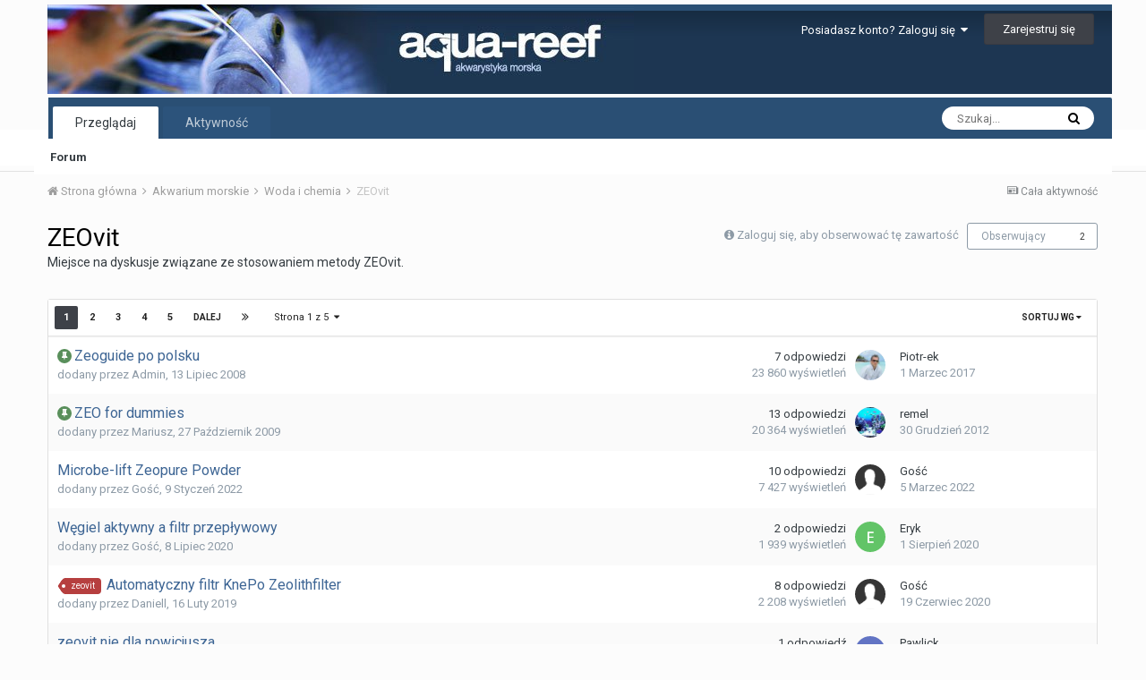

--- FILE ---
content_type: text/html;charset=UTF-8
request_url: https://aqua-reef.pl/forum/16-zeovit/
body_size: 14879
content:
<!DOCTYPE html>
<html lang="pl-PL" dir="ltr">
	<head>
		<title>ZEOvit - Forum Aqua-Reef.pl - Akwarystyka morska</title>
		
			<!-- Global site tag (gtag.js) - Google Analytics -->
<script async src="https://www.googletagmanager.com/gtag/js?id=UA-6957974-2"></script>
<script>
  window.dataLayer = window.dataLayer || [];
  function gtag(){dataLayer.push(arguments);}
  gtag('js', new Date());

  gtag('config', 'UA-6957974-2');
</script>

		
		<!--[if lt IE 9]>
			<link rel="stylesheet" type="text/css" href="https://aqua-reef.pl/uploads/css_built_7/5e61784858ad3c11f00b5706d12afe52_ie8.css.3069ee3aa1858d6018169ddbbd913717.css">
		    <script src="//aqua-reef.pl/applications/core/interface/html5shiv/html5shiv.js"></script>
		<![endif]-->
		
<meta charset="utf-8">

	<meta name="viewport" content="width=device-width, initial-scale=1">



	<meta name="twitter:card" content="summary" />



	
		
	

	
		
			
				<meta name="description" content="Miejsce na dyskusje związane ze stosowaniem metody ZEOvit.">
			
		
	

	
		
			
				<meta property="og:title" content="ZEOvit">
			
		
	

	
		
			
				<meta property="og:description" content="Miejsce na dyskusje związane ze stosowaniem metody ZEOvit.">
			
		
	

	
		
			
				<meta property="og:site_name" content="Forum Aqua-Reef.pl - Akwarystyka morska">
			
		
	

	
		
			
				<meta property="og:locale" content="pl_PL">
			
		
	

<meta name="theme-color" content="#3d6594">

	
		<link rel="canonical" href="https://aqua-reef.pl/forum/16-zeovit/" />
	

	
		<link rel="next" href="https://aqua-reef.pl/forum/16-zeovit/?page=2" />
	

	
		<link rel="last" href="https://aqua-reef.pl/forum/16-zeovit/?page=5" />
	

<link rel="alternate" type="application/rss+xml" title="ZEOvit ostatnich tematów" href="https://aqua-reef.pl/forum/16-zeovit.xml/" />

		


	
		<link href="https://fonts.googleapis.com/css?family=Roboto:300,300i,400,400i,700,700i" rel="stylesheet" referrerpolicy="origin">
	



	<link rel='stylesheet' href='https://aqua-reef.pl/uploads/css_built_7/341e4a57816af3ba440d891ca87450ff_framework.css.78970f4f7acf656de9c23e1e55bf0565.css?v=ac8a616cdb' media='all'>

	<link rel='stylesheet' href='https://aqua-reef.pl/uploads/css_built_7/05e81b71abe4f22d6eb8d1a929494829_responsive.css.805bacb16dbcc6da3e63c2ff3889f3ba.css?v=ac8a616cdb' media='all'>

	<link rel='stylesheet' href='https://aqua-reef.pl/uploads/css_built_7/20446cf2d164adcc029377cb04d43d17_flags.css.7bbbb62c86b4cb6fb05ac063cbbc8fc2.css?v=ac8a616cdb' media='all'>

	<link rel='stylesheet' href='https://aqua-reef.pl/uploads/css_built_7/90eb5adf50a8c640f633d47fd7eb1778_core.css.5c0f48b483987f95445b5c26ac474b9c.css?v=ac8a616cdb' media='all'>

	<link rel='stylesheet' href='https://aqua-reef.pl/uploads/css_built_7/5a0da001ccc2200dc5625c3f3934497d_core_responsive.css.65109753f23af2136aa6733288f748d0.css?v=ac8a616cdb' media='all'>

	<link rel='stylesheet' href='https://aqua-reef.pl/uploads/css_built_7/62e269ced0fdab7e30e026f1d30ae516_forums.css.58b6ea17da581ca199ed9206eb2fa4c7.css?v=ac8a616cdb' media='all'>

	<link rel='stylesheet' href='https://aqua-reef.pl/uploads/css_built_7/76e62c573090645fb99a15a363d8620e_forums_responsive.css.5e27863087acd7e169098d4c97ee756e.css?v=ac8a616cdb' media='all'>




<link rel='stylesheet' href='https://aqua-reef.pl/uploads/css_built_7/258adbb6e4f3e83cd3b355f84e3fa002_custom.css.5ae6ab36c4ace1bd471d39630bdc59f8.css?v=ac8a616cdb' media='all'>



		
		

	
        <link href="https://groups.tapatalk-cdn.com/static/manifest/manifest.json" rel="manifest">
        
        <meta name="apple-itunes-app" content="app-id=307880732, affiliate-data=at=10lR7C, app-argument=tapatalk://aqua-reef.pl/?fid=16&page=1&perpage=18&location=forum" />
        </head>
	<body class="ipsApp ipsApp_front ipsJS_none ipsClearfix" data-controller="core.front.core.app"  data-message=""  data-pageapp="forums" data-pagelocation="front" data-pagemodule="forums" data-pagecontroller="forums">
		<a href="#elContent" class="ipsHide" title="Przejdź do głównej zawartości tej strony" accesskey="m">Skocz do zawartości</a>
		
		<div id="ipsLayout_header" class="ipsClearfix">
			




			


			
<ul id='elMobileNav' class='ipsList_inline ipsResponsive_hideDesktop ipsResponsive_block' data-controller='core.front.core.mobileNav'>
	
		
			
			
				
				
			
				
					<li id='elMobileBreadcrumb'>
						<a href='https://aqua-reef.pl/forum/6-woda-i-chemia/'>
							<span>Woda i chemia</span>
						</a>
					</li>
				
				
			
				
				
			
		
	
	
	
	<li >
		<a data-action="defaultStream" class='ipsType_light'  href='https://aqua-reef.pl/discover/'><i class='icon-newspaper'></i></a>
	</li>

	
		<li class='ipsJS_show'>
			<a href='https://aqua-reef.pl/search/'><i class='fa fa-search'></i></a>
		</li>
	
	<li data-ipsDrawer data-ipsDrawer-drawerElem='#elMobileDrawer'>
		<a href='#'>
			
			
				
			
			
			
			<i class='fa fa-navicon'></i>
		</a>
	</li>
</ul>
			<header>
				<div class="ipsLayout_container">
					


<a href='https://aqua-reef.pl/' id='elLogo' accesskey='1'><img src='https://aqua-reef.pl/logos/logo1.jpg' alt='Forum Aqua-Reef.pl - Akwarystyka morska'></a>

					

	<ul id='elUserNav' class='ipsList_inline cSignedOut ipsClearfix ipsResponsive_hidePhone ipsResponsive_block'>
		
		<li id='elSignInLink'>
			<a href='https://aqua-reef.pl/login/' data-ipsMenu-closeOnClick="false" data-ipsMenu id='elUserSignIn'>
				Posiadasz konto? Zaloguj się &nbsp;<i class='fa fa-caret-down'></i>
			</a>
			
<div id='elUserSignIn_menu' class='ipsMenu ipsMenu_auto ipsHide'>
	<form accept-charset='utf-8' method='post' action='https://aqua-reef.pl/login/' data-controller="core.global.core.login">
		<input type="hidden" name="csrfKey" value="4db9071765c2044547a7c303741bc6e0">
		<input type="hidden" name="ref" value="aHR0cHM6Ly9hcXVhLXJlZWYucGwvZm9ydW0vMTYtemVvdml0Lw==">
		<div data-role="loginForm">
			
			
			
				
<div class="ipsPad ipsForm ipsForm_vertical">
	<h4 class="ipsType_sectionHead">Zaloguj się</h4>
	<br><br>
	<ul class='ipsList_reset'>
		<li class="ipsFieldRow ipsFieldRow_noLabel ipsFieldRow_fullWidth">
			
			
				<input type="text" placeholder="Nazwa użytkownika" name="auth">
			
		</li>
		<li class="ipsFieldRow ipsFieldRow_noLabel ipsFieldRow_fullWidth">
			<input type="password" placeholder="Hasło" name="password">
		</li>
		<li class="ipsFieldRow ipsFieldRow_checkbox ipsClearfix">
			<span class="ipsCustomInput">
				<input type="checkbox" name="remember_me" id="remember_me_checkbox" value="1" checked aria-checked="true">
				<span></span>
			</span>
			<div class="ipsFieldRow_content">
				<label class="ipsFieldRow_label" for="remember_me_checkbox">Zapamiętaj mnie</label>
				<span class="ipsFieldRow_desc">Nie polecane na współdzielonych komputerach</span>
			</div>
		</li>
		
			<li class="ipsFieldRow ipsFieldRow_checkbox ipsClearfix">
				<span class="ipsCustomInput">
					<input type="checkbox" name="anonymous" id="anonymous_checkbox" value="1" aria-checked="false">
					<span></span>
				</span>
				<div class="ipsFieldRow_content">
					<label class="ipsFieldRow_label" for="anonymous_checkbox">Logowanie anonimowe</label>
				</div>
			</li>
		
		<li class="ipsFieldRow ipsFieldRow_fullWidth">
			<br>
			<button type="submit" name="_processLogin" value="usernamepassword" class="ipsButton ipsButton_primary ipsButton_small" id="elSignIn_submit">Zaloguj się</button>
			
				<br>
				<p class="ipsType_right ipsType_small">
					
						<a href='https://aqua-reef.pl/lostpassword/' data-ipsDialog data-ipsDialog-title='Nie pamiętasz hasła?'>
					
					Nie pamiętasz hasła?</a>
				</p>
			
		</li>
	</ul>
</div>
			
		</div>
	</form>
</div>
		</li>
		
			<li>
				
					<a href='https://aqua-reef.pl/register/' data-ipsDialog data-ipsDialog-size='narrow' data-ipsDialog-title='Zarejestruj się' id='elRegisterButton' class='ipsButton ipsButton_normal ipsButton_primary'>Zarejestruj się</a>
				
			</li>
		
	</ul>

				</div>
			</header>
			

	<nav data-controller='core.front.core.navBar' class=''>
		<div class='ipsNavBar_primary ipsLayout_container  ipsClearfix'>
			

	<div id="elSearchWrapper" class="ipsPos_right">
		<div id='elSearch' class='' data-controller='core.front.core.quickSearch'>
			<form accept-charset='utf-8' action='//aqua-reef.pl/search/?do=quicksearch' method='post'>
				<input type='search' id='elSearchField' placeholder='Szukaj...' name='q'>
				<button class='cSearchSubmit' type="submit"><i class="fa fa-search"></i></button>
				<div id="elSearchExpanded">
					<div class="ipsMenu_title">
						Szukaj w
					</div>
					<ul class="ipsSideMenu_list ipsSideMenu_withRadios ipsSideMenu_small ipsType_normal" data-ipsSideMenu data-ipsSideMenu-type="radio" data-ipsSideMenu-responsive="false" data-role="searchContexts">
						<li>
							<span class='ipsSideMenu_item ipsSideMenu_itemActive' data-ipsMenuValue='all'>
								<input type="radio" name="type" value="all" checked id="elQuickSearchRadio_type_all">
								<label for='elQuickSearchRadio_type_all' id='elQuickSearchRadio_type_all_label'>Wszędzie</label>
							</span>
						</li>
						
						
							<li>
								<span class='ipsSideMenu_item' data-ipsMenuValue='forums_topic'>
									<input type="radio" name="type" value="forums_topic" id="elQuickSearchRadio_type_forums_topic">
									<label for='elQuickSearchRadio_type_forums_topic' id='elQuickSearchRadio_type_forums_topic_label'>Tematy</label>
								</span>
							</li>
						
						
							
								<li>
									<span class='ipsSideMenu_item' data-ipsMenuValue='contextual_{&quot;type&quot;:&quot;forums_topic&quot;,&quot;nodes&quot;:16}'>
										<input type="radio" name="type" value='contextual_{&quot;type&quot;:&quot;forums_topic&quot;,&quot;nodes&quot;:16}' id='elQuickSearchRadio_type_contextual_{&quot;type&quot;:&quot;forums_topic&quot;,&quot;nodes&quot;:16}'>
										<label for='elQuickSearchRadio_type_contextual_{&quot;type&quot;:&quot;forums_topic&quot;,&quot;nodes&quot;:16}' id='elQuickSearchRadio_type_contextual_{&quot;type&quot;:&quot;forums_topic&quot;,&quot;nodes&quot;:16}_label'>To forum</label>
									</span>
								</li>
							
						
						<li data-role="showMoreSearchContexts">
							<span class='ipsSideMenu_item' data-action="showMoreSearchContexts" data-exclude="forums_topic">
								Więcej opcji...
							</span>
						</li>
					</ul>
					<div class="ipsMenu_title">
						Znajdź wyniki, które...
					</div>
					<ul class='ipsSideMenu_list ipsSideMenu_withRadios ipsSideMenu_small ipsType_normal' role="radiogroup" data-ipsSideMenu data-ipsSideMenu-type="radio" data-ipsSideMenu-responsive="false" data-filterType='andOr'>
						
							<li>
								<span class='ipsSideMenu_item ipsSideMenu_itemActive' data-ipsMenuValue='or'>
									<input type="radio" name="search_and_or" value="or" checked id="elRadio_andOr_or">
									<label for='elRadio_andOr_or' id='elField_andOr_label_or'>Zawierają <em>dowolne</em> słowa kluczowe z wyszukiwanego wyrażenia</label>
								</span>
							</li>
						
							<li>
								<span class='ipsSideMenu_item ' data-ipsMenuValue='and'>
									<input type="radio" name="search_and_or" value="and"  id="elRadio_andOr_and">
									<label for='elRadio_andOr_and' id='elField_andOr_label_and'>Zawierają <em>wszystkie</em> słowa kluczowe z wyszukiwanego wyrażenia</label>
								</span>
							</li>
						
					</ul>
					<div class="ipsMenu_title">
						Szukaj wyników w...
					</div>
					<ul class='ipsSideMenu_list ipsSideMenu_withRadios ipsSideMenu_small ipsType_normal' role="radiogroup" data-ipsSideMenu data-ipsSideMenu-type="radio" data-ipsSideMenu-responsive="false" data-filterType='searchIn'>
						<li>
							<span class='ipsSideMenu_item ipsSideMenu_itemActive' data-ipsMenuValue='all'>
								<input type="radio" name="search_in" value="all" checked id="elRadio_searchIn_and">
								<label for='elRadio_searchIn_and' id='elField_searchIn_label_all'>Tytułach i zawartości</label>
							</span>
						</li>
						<li>
							<span class='ipsSideMenu_item' data-ipsMenuValue='titles'>
								<input type="radio" name="search_in" value="titles" id="elRadio_searchIn_titles">
								<label for='elRadio_searchIn_titles' id='elField_searchIn_label_titles'>Jedynie w tytułach</label>
							</span>
						</li>
					</ul>
				</div>
			</form>
		</div>
	</div>

			<ul data-role="primaryNavBar" class='ipsResponsive_showDesktop ipsResponsive_block'>
				


	
		
		
			
		
		<li class='ipsNavBar_active' data-active id='elNavSecondary_1' data-role="navBarItem" data-navApp="core" data-navExt="CustomItem">
			
			
				<a href="https://aqua-reef.pl"  data-navItem-id="1" data-navDefault>
					Przeglądaj
				</a>
			
			
				<ul class='ipsNavBar_secondary ' data-role='secondaryNavBar'>
					


	
		
		
			
		
		<li class='ipsNavBar_active' data-active id='elNavSecondary_8' data-role="navBarItem" data-navApp="forums" data-navExt="Forums">
			
			
				<a href="https://aqua-reef.pl"  data-navItem-id="8" data-navDefault>
					Forum
				</a>
			
			
		</li>
	
	

	
	

					<li class='ipsHide' id='elNavigationMore_1' data-role='navMore'>
						<a href='#' data-ipsMenu data-ipsMenu-appendTo='#elNavigationMore_1' id='elNavigationMore_1_dropdown'>Więcej <i class='fa fa-caret-down'></i></a>
						<ul class='ipsHide ipsMenu ipsMenu_auto' id='elNavigationMore_1_dropdown_menu' data-role='moreDropdown'></ul>
					</li>
				</ul>
			
		</li>
	
	

	
		
		
		<li  id='elNavSecondary_2' data-role="navBarItem" data-navApp="core" data-navExt="CustomItem">
			
			
				<a href="https://aqua-reef.pl/discover/"  data-navItem-id="2" >
					Aktywność
				</a>
			
			
				<ul class='ipsNavBar_secondary ipsHide' data-role='secondaryNavBar'>
					


	
		
		
		<li  id='elNavSecondary_3' data-role="navBarItem" data-navApp="core" data-navExt="AllActivity">
			
			
				<a href="https://aqua-reef.pl/discover/"  data-navItem-id="3" >
					Cała aktywność
				</a>
			
			
		</li>
	
	

	
	

	
	

	
	

	
		
		
		<li  id='elNavSecondary_7' data-role="navBarItem" data-navApp="core" data-navExt="Search">
			
			
				<a href="https://aqua-reef.pl/search/"  data-navItem-id="7" >
					Szukaj
				</a>
			
			
		</li>
	
	

					<li class='ipsHide' id='elNavigationMore_2' data-role='navMore'>
						<a href='#' data-ipsMenu data-ipsMenu-appendTo='#elNavigationMore_2' id='elNavigationMore_2_dropdown'>Więcej <i class='fa fa-caret-down'></i></a>
						<ul class='ipsHide ipsMenu ipsMenu_auto' id='elNavigationMore_2_dropdown_menu' data-role='moreDropdown'></ul>
					</li>
				</ul>
			
		</li>
	
	

	
	

	
	

				<li class='ipsHide' id='elNavigationMore' data-role='navMore'>
					<a href='#' data-ipsMenu data-ipsMenu-appendTo='#elNavigationMore' id='elNavigationMore_dropdown'>Więcej</a>
					<ul class='ipsNavBar_secondary ipsHide' data-role='secondaryNavBar'>
						<li class='ipsHide' id='elNavigationMore_more' data-role='navMore'>
							<a href='#' data-ipsMenu data-ipsMenu-appendTo='#elNavigationMore_more' id='elNavigationMore_more_dropdown'>Więcej <i class='fa fa-caret-down'></i></a>
							<ul class='ipsHide ipsMenu ipsMenu_auto' id='elNavigationMore_more_dropdown_menu' data-role='moreDropdown'></ul>
						</li>
					</ul>
				</li>
			</ul>
		</div>
	</nav>

		</div>
		<main id="ipsLayout_body" class="ipsLayout_container">
			<div id="ipsLayout_contentArea">
				<div id="ipsLayout_contentWrapper">
					
<nav class='ipsBreadcrumb ipsBreadcrumb_top ipsFaded_withHover'>
	

	<ul class='ipsList_inline ipsPos_right'>
		
		<li >
			<a data-action="defaultStream" class='ipsType_light '  href='https://aqua-reef.pl/discover/'><i class='icon-newspaper'></i> <span>Cała aktywność</span></a>
		</li>
		
	</ul>

	<ul data-role="breadcrumbList">
		<li>
			<a title="Strona główna" href='https://aqua-reef.pl/'>
				<span><i class='fa fa-home'></i> Strona główna <i class='fa fa-angle-right'></i></span>
			</a>
		</li>
		
		
			<li>
				
					<a href='https://aqua-reef.pl/forum/49-akwarium-morskie/'>
						<span>Akwarium morskie <i class='fa fa-angle-right'></i></span>
					</a>
				
			</li>
		
			<li>
				
					<a href='https://aqua-reef.pl/forum/6-woda-i-chemia/'>
						<span>Woda i chemia <i class='fa fa-angle-right'></i></span>
					</a>
				
			</li>
		
			<li>
				
					ZEOvit
				
			</li>
		
	</ul>
</nav>
					
					<div id="ipsLayout_mainArea">
						<a id="elContent"></a>
						
						
						
						

	




						




	
	<div class="ipsPageHeader ipsClearfix">
		<header class='ipsSpacer_bottom'>
			
			<h1 class="ipsType_pageTitle">ZEOvit</h1>
			
				<div class='ipsPos_right ipsResponsive_noFloat ipsResponsive_hidePhone'>
					

<div data-followApp='forums' data-followArea='forum' data-followID='16' data-controller='core.front.core.followButton'>
	
		<span class='ipsType_light ipsType_blendLinks ipsResponsive_hidePhone ipsResponsive_inline'><i class='fa fa-info-circle'></i> <a href='https://aqua-reef.pl/login/' title='Przejdź do strony logowania'>Zaloguj się, aby obserwować tę zawartość</a>&nbsp;&nbsp;</span>
	
	

	<div class="ipsFollow ipsPos_middle ipsButton ipsButton_link ipsButton_verySmall " data-role="followButton">
		
			<a href='https://aqua-reef.pl/index.php?app=core&amp;module=system&amp;controller=notifications&amp;do=followers&amp;follow_app=forums&amp;follow_area=forum&amp;follow_id=16' title='Wyświetl listę obserwujących' class='ipsType_blendLinks ipsType_noUnderline' data-ipsTooltip data-ipsDialog data-ipsDialog-size='narrow' data-ipsDialog-title='Lista obserwujących'>Obserwujący</a>
			<a class='ipsCommentCount' href='https://aqua-reef.pl/index.php?app=core&amp;module=system&amp;controller=notifications&amp;do=followers&amp;follow_app=forums&amp;follow_area=forum&amp;follow_id=16' title='Wyświetl listę obserwujących' data-ipsTooltip data-ipsDialog data-ipsDialog-size='narrow' data-ipsDialog-title='Lista obserwujących'>2</a>
		
	</div>

</div>
				</div>
			
			
				<div class='ipsType_richText ipsType_normal'>
					<p>Miejsce na dyskusje związane ze stosowaniem metody ZEOvit.</p>
				</div>
			

			
		</header>
	</div>
	
	

<div data-controller='forums.front.forum.forumPage'>
	<ul class="ipsToolList ipsToolList_horizontal ipsClearfix ipsSpacer_both">
		


	</ul>
	
<div class='ipsBox' data-baseurl='https://aqua-reef.pl/forum/16-zeovit/?page=1' data-resort='listResort' data-tableID='topics'  data-controller='core.global.core.table'>
	
		<h2 class='ipsType_sectionTitle ipsHide ipsType_medium ipsType_reset ipsClear'>110 tematów w tym forum </h2>
	

	
	<div class="ipsButtonBar ipsPad_half ipsClearfix ipsClear">
		

		<ul class="ipsButtonRow ipsPos_right ipsClearfix">
			
				<li>
					<a href="#elSortByMenu_menu" id="elSortByMenu_4c13fe02258597fe8d7474fc72307fa4" data-role='sortButton' data-ipsMenu data-ipsMenu-activeClass="ipsButtonRow_active" data-ipsMenu-selectable="radio">Sortuj wg <i class="fa fa-caret-down"></i></a>
					<ul class="ipsMenu ipsMenu_auto ipsMenu_withStem ipsMenu_selectable ipsHide" id="elSortByMenu_4c13fe02258597fe8d7474fc72307fa4_menu">
						
						
							<li class="ipsMenu_item ipsMenu_itemChecked" data-ipsMenuValue="last_post" data-sortDirection='desc'><a href="https://aqua-reef.pl/forum/16-zeovit/?page=1&amp;sortby=last_post&amp;sortdirection=desc">Ostatnio zaktualizowanych</a></li>
						
							<li class="ipsMenu_item " data-ipsMenuValue="last_real_post" data-sortDirection='desc'><a href="https://aqua-reef.pl/forum/16-zeovit/?page=1&amp;sortby=last_real_post&amp;sortdirection=desc">Ostatniej odpowiedzi</a></li>
						
							<li class="ipsMenu_item " data-ipsMenuValue="title" data-sortDirection='asc'><a href="https://aqua-reef.pl/forum/16-zeovit/?page=1&amp;sortby=title&amp;sortdirection=asc">Tytułu</a></li>
						
							<li class="ipsMenu_item " data-ipsMenuValue="start_date" data-sortDirection='desc'><a href="https://aqua-reef.pl/forum/16-zeovit/?page=1&amp;sortby=start_date&amp;sortdirection=desc">Daty rozpoczęcia</a></li>
						
							<li class="ipsMenu_item " data-ipsMenuValue="views" data-sortDirection='desc'><a href="https://aqua-reef.pl/forum/16-zeovit/?page=1&amp;sortby=views&amp;sortdirection=desc">Ilości wyświetleń</a></li>
						
							<li class="ipsMenu_item " data-ipsMenuValue="posts" data-sortDirection='desc'><a href="https://aqua-reef.pl/forum/16-zeovit/?page=1&amp;sortby=posts&amp;sortdirection=desc">Ilości odpowiedzi</a></li>
						
						
							<li class="ipsMenu_item " data-noSelect="true">
								<a href='https://aqua-reef.pl/forum/16-zeovit/?page=1&amp;advancedSearchForm=1&amp;sortby=forums_topics.last_post&amp;sortdirection=DESC' data-ipsDialog data-ipsDialog-title='Własne sortowanie'>Podaj zakres dat</a>
							</li>
						
					</ul>
				</li>
			
			
		</ul>

		
			<div data-role="tablePagination">
				

	
	<ul class='ipsPagination' id='elPagination_66648e589aa3074bbb37de264f5402f6_9677791' data-pages='5' data-ipsPagination  data-ipsPagination-pages="5" data-ipsPagination-perPage='22'>
		
			
				<li class='ipsPagination_first ipsPagination_inactive'><a href='https://aqua-reef.pl/forum/16-zeovit/' rel="first" data-page='1' data-ipsTooltip title='Pierwsza strona'><i class='fa fa-angle-double-left'></i></a></li>
				<li class='ipsPagination_prev ipsPagination_inactive'><a href='https://aqua-reef.pl/forum/16-zeovit/?page=0' rel="prev" data-page='0' data-ipsTooltip title='Poprzednia strona'>Poprzednia</a></li>
			
			<li class='ipsPagination_page ipsPagination_active'><a href='https://aqua-reef.pl/forum/16-zeovit/' data-page='1'>1</a></li>
			
				
					<li class='ipsPagination_page'><a href='https://aqua-reef.pl/forum/16-zeovit/?page=2' data-page='2'>2</a></li>
				
					<li class='ipsPagination_page'><a href='https://aqua-reef.pl/forum/16-zeovit/?page=3' data-page='3'>3</a></li>
				
					<li class='ipsPagination_page'><a href='https://aqua-reef.pl/forum/16-zeovit/?page=4' data-page='4'>4</a></li>
				
					<li class='ipsPagination_page'><a href='https://aqua-reef.pl/forum/16-zeovit/?page=5' data-page='5'>5</a></li>
				
				<li class='ipsPagination_next'><a href='https://aqua-reef.pl/forum/16-zeovit/?page=2' rel="next" data-page='2' data-ipsTooltip title='Następna strona'>Dalej</a></li>
				<li class='ipsPagination_last'><a href='https://aqua-reef.pl/forum/16-zeovit/?page=5' rel="last" data-page='5' data-ipsTooltip title='Ostatnia strona'><i class='fa fa-angle-double-right'></i></a></li>
			
			
				<li class='ipsPagination_pageJump'>
					<a href='#' data-ipsMenu data-ipsMenu-closeOnClick='false' data-ipsMenu-appendTo='#elPagination_66648e589aa3074bbb37de264f5402f6_9677791' id='elPagination_66648e589aa3074bbb37de264f5402f6_9677791_jump'>Strona 1 z 5  &nbsp;<i class='fa fa-caret-down'></i></a>
					<div class='ipsMenu ipsMenu_narrow ipsPad ipsHide' id='elPagination_66648e589aa3074bbb37de264f5402f6_9677791_jump_menu'>
						<form accept-charset='utf-8' method='post' action='https://aqua-reef.pl/forum/16-zeovit/' data-role="pageJump">
							<ul class='ipsForm ipsForm_horizontal'>
								<li class='ipsFieldRow'>
									<input type='number' min='1' max='5' placeholder='Numer strony' class='ipsField_fullWidth' name='page'>
								</li>
								<li class='ipsFieldRow ipsFieldRow_fullWidth'>
									<input type='submit' class='ipsButton_fullWidth ipsButton ipsButton_verySmall ipsButton_primary' value='Idź'>
								</li>
							</ul>
						</form>
					</div>
				</li>
			
		
	</ul>

			</div>
		
	</div>
	
	
		
			<ol class='ipsDataList ipsDataList_zebra ipsClear cForumTopicTable  cTopicList ' id='elTable_4c13fe02258597fe8d7474fc72307fa4' data-role="tableRows">
				


	
	

	
	

	
	

	
	

	
	

	
	

	
	

	
	

	
	

	
	

	
	

	
	

	
	

	
	

	
	

	
	

	
	

	
	

	
	

	
	

	
	

	
	


	
	
		
		
		
		
			<li class="ipsDataItem ipsDataItem_responsivePhoto   " data-rowID='416'>
				
				<div class='ipsDataItem_main'>
					<h4 class='ipsDataItem_title ipsContained_container'>
						

						
						
						
														
							
								<span><span class="ipsBadge ipsBadge_icon ipsBadge_small ipsBadge_positive" data-ipsTooltip title='Podpięty'><i class='fa fa-thumb-tack'></i></span></span>
							
							
						
										
												
						
						<span class='ipsType_break ipsContained'>
							<a href='https://aqua-reef.pl/topic/416-zeoguide-po-polsku/' class='' title='Zeoguide po polsku '  data-ipsHover data-ipsHover-target='https://aqua-reef.pl/topic/416-zeoguide-po-polsku/?preview=1' data-ipsHover-timeout='1.5'>
								<span>
									Zeoguide po polsku
								</span>
							</a>

							
						</span>
					</h4>
					<div class='ipsDataItem_meta ipsType_reset ipsType_light ipsType_blendLinks'>
						<span>
							dodany przez <span itemprop='name'>
<a href='https://aqua-reef.pl/profile/1-admin/' data-ipsHover data-ipsHover-target='https://aqua-reef.pl/profile/1-admin/?do=hovercard&amp;referrer=https%253A%252F%252Faqua-reef.pl%252Fforum%252F16-zeovit%252F' title="Przejdź do profilu Admin" class="ipsType_break">Admin</a></span>, 
						</span><time datetime='2008-07-13T18:26:22Z' title='2008.07.13 18:26 ' data-short='17 l '> 13 Lipiec 2008</time>
						
						
					</div>
				</div>
				<ul class='ipsDataItem_stats'>
					
						<li >
							<span class='ipsDataItem_stats_number'>7</span>
							<span class='ipsDataItem_stats_type'> odpowiedzi</span>
							
						</li>
					
						<li class='ipsType_light'>
							<span class='ipsDataItem_stats_number'>23 860</span>
							<span class='ipsDataItem_stats_type'> wyświetleń</span>
							
						</li>
					
				</ul>
				<ul class='ipsDataItem_lastPoster ipsDataItem_withPhoto ipsType_blendLinks'>
					<li>
						
							


	<a href="https://aqua-reef.pl/profile/8019-piotr-ek/" data-ipsHover data-ipsHover-target="https://aqua-reef.pl/profile/8019-piotr-ek/?do=hovercard" class="ipsUserPhoto ipsUserPhoto_tiny" title="Przejdź do profilu Piotr-ek">
		<img src='https://aqua-reef.pl/uploads/monthly_2017_02/4332772.thumb.jpg.1b2fe5aacf0fb7f4c1f80a93074cd8e4.jpg' alt='Piotr-ek'>
	</a>

						
					</li>
					<li>
						
							
<a href='https://aqua-reef.pl/profile/8019-piotr-ek/' data-ipsHover data-ipsHover-target='https://aqua-reef.pl/profile/8019-piotr-ek/?do=hovercard&amp;referrer=https%253A%252F%252Faqua-reef.pl%252Fforum%252F16-zeovit%252F' title="Przejdź do profilu Piotr-ek" class="ipsType_break">Piotr-ek</a>
						
					</li>
					<li class="ipsType_light">
						<a href='https://aqua-reef.pl/topic/416-zeoguide-po-polsku/?do=getLastComment' title='Przejdź do ostatniej odpowiedzi' class='ipsType_blendLinks'>
							<time datetime='2017-03-01T01:53:07Z' title='2017.03.01 01:53 ' data-short='8 l '> 1 Marzec 2017</time>
						</a>
					</li>
				</ul>
				
			</li>
		
	
		
		
		
		
			<li class="ipsDataItem ipsDataItem_responsivePhoto   " data-rowID='1311'>
				
				<div class='ipsDataItem_main'>
					<h4 class='ipsDataItem_title ipsContained_container'>
						

						
						
						
														
							
								<span><span class="ipsBadge ipsBadge_icon ipsBadge_small ipsBadge_positive" data-ipsTooltip title='Podpięty'><i class='fa fa-thumb-tack'></i></span></span>
							
							
						
										
												
						
						<span class='ipsType_break ipsContained'>
							<a href='https://aqua-reef.pl/topic/1311-zeo-for-dummies/' class='' title='ZEO for dummies '  data-ipsHover data-ipsHover-target='https://aqua-reef.pl/topic/1311-zeo-for-dummies/?preview=1' data-ipsHover-timeout='1.5'>
								<span>
									ZEO for dummies
								</span>
							</a>

							
						</span>
					</h4>
					<div class='ipsDataItem_meta ipsType_reset ipsType_light ipsType_blendLinks'>
						<span>
							dodany przez <span itemprop='name'>
<a href='https://aqua-reef.pl/profile/125-mariusz/' data-ipsHover data-ipsHover-target='https://aqua-reef.pl/profile/125-mariusz/?do=hovercard&amp;referrer=https%253A%252F%252Faqua-reef.pl%252Fforum%252F16-zeovit%252F' title="Przejdź do profilu Mariusz" class="ipsType_break">Mariusz</a></span>, 
						</span><time datetime='2009-10-27T09:59:16Z' title='2009.10.27 09:59 ' data-short='16 l '> 27 Październik 2009</time>
						
						
					</div>
				</div>
				<ul class='ipsDataItem_stats'>
					
						<li >
							<span class='ipsDataItem_stats_number'>13</span>
							<span class='ipsDataItem_stats_type'> odpowiedzi</span>
							
						</li>
					
						<li class='ipsType_light'>
							<span class='ipsDataItem_stats_number'>20 364</span>
							<span class='ipsDataItem_stats_type'> wyświetleń</span>
							
						</li>
					
				</ul>
				<ul class='ipsDataItem_lastPoster ipsDataItem_withPhoto ipsType_blendLinks'>
					<li>
						
							


	<a href="https://aqua-reef.pl/profile/1455-remel/" data-ipsHover data-ipsHover-target="https://aqua-reef.pl/profile/1455-remel/?do=hovercard" class="ipsUserPhoto ipsUserPhoto_tiny" title="Przejdź do profilu remel">
		<img src='https://aqua-reef.pl/uploads/profile/photo-thumb-1455.jpg' alt='remel'>
	</a>

						
					</li>
					<li>
						
							
<a href='https://aqua-reef.pl/profile/1455-remel/' data-ipsHover data-ipsHover-target='https://aqua-reef.pl/profile/1455-remel/?do=hovercard&amp;referrer=https%253A%252F%252Faqua-reef.pl%252Fforum%252F16-zeovit%252F' title="Przejdź do profilu remel" class="ipsType_break">remel</a>
						
					</li>
					<li class="ipsType_light">
						<a href='https://aqua-reef.pl/topic/1311-zeo-for-dummies/?do=getLastComment' title='Przejdź do ostatniej odpowiedzi' class='ipsType_blendLinks'>
							<time datetime='2012-12-30T18:14:44Z' title='2012.12.30 18:14 ' data-short='13 l '> 30 Grudzień 2012</time>
						</a>
					</li>
				</ul>
				
			</li>
		
	
		
		
		
		
			<li class="ipsDataItem ipsDataItem_responsivePhoto   " data-rowID='15849'>
				
				<div class='ipsDataItem_main'>
					<h4 class='ipsDataItem_title ipsContained_container'>
						

						
						
						
										
												
						
						<span class='ipsType_break ipsContained'>
							<a href='https://aqua-reef.pl/topic/15849-microbe-lift-zeopure-powder/' class='' title='Microbe-lift Zeopure Powder '  data-ipsHover data-ipsHover-target='https://aqua-reef.pl/topic/15849-microbe-lift-zeopure-powder/?preview=1' data-ipsHover-timeout='1.5'>
								<span>
									Microbe-lift Zeopure Powder
								</span>
							</a>

							
						</span>
					</h4>
					<div class='ipsDataItem_meta ipsType_reset ipsType_light ipsType_blendLinks'>
						<span>
							dodany przez <span itemprop='name'>
Gość</span>, 
						</span><time datetime='2022-01-09T22:23:18Z' title='2022.01.09 22:23 ' data-short='4 l '> 9 Styczeń 2022</time>
						
						
					</div>
				</div>
				<ul class='ipsDataItem_stats'>
					
						<li >
							<span class='ipsDataItem_stats_number'>10</span>
							<span class='ipsDataItem_stats_type'> odpowiedzi</span>
							
						</li>
					
						<li class='ipsType_light'>
							<span class='ipsDataItem_stats_number'>7 427</span>
							<span class='ipsDataItem_stats_type'> wyświetleń</span>
							
						</li>
					
				</ul>
				<ul class='ipsDataItem_lastPoster ipsDataItem_withPhoto ipsType_blendLinks'>
					<li>
						
							

	<span class='ipsUserPhoto ipsUserPhoto_tiny '>
		<img src='https://aqua-reef.pl/uploads/set_resources_7/84c1e40ea0e759e3f1505eb1788ddf3c_default_photo.png' alt='Gość'>
	</span>

						
					</li>
					<li>
						
							
Gość
						
					</li>
					<li class="ipsType_light">
						<a href='https://aqua-reef.pl/topic/15849-microbe-lift-zeopure-powder/?do=getLastComment' title='Przejdź do ostatniej odpowiedzi' class='ipsType_blendLinks'>
							<time datetime='2022-03-05T22:38:14Z' title='2022.03.05 22:38 ' data-short='3 l '> 5 Marzec 2022</time>
						</a>
					</li>
				</ul>
				
			</li>
		
	
		
		
		
		
			<li class="ipsDataItem ipsDataItem_responsivePhoto   " data-rowID='14803'>
				
				<div class='ipsDataItem_main'>
					<h4 class='ipsDataItem_title ipsContained_container'>
						

						
						
						
										
												
						
						<span class='ipsType_break ipsContained'>
							<a href='https://aqua-reef.pl/topic/14803-wegiel-aktywny-a-filtr-przeplywowy/' class='' title='Węgiel aktywny a filtr przepływowy '  data-ipsHover data-ipsHover-target='https://aqua-reef.pl/topic/14803-wegiel-aktywny-a-filtr-przeplywowy/?preview=1' data-ipsHover-timeout='1.5'>
								<span>
									Węgiel aktywny a filtr przepływowy
								</span>
							</a>

							
						</span>
					</h4>
					<div class='ipsDataItem_meta ipsType_reset ipsType_light ipsType_blendLinks'>
						<span>
							dodany przez <span itemprop='name'>
Gość</span>, 
						</span><time datetime='2020-07-08T17:48:18Z' title='2020.07.08 17:48 ' data-short='5 l '> 8 Lipiec 2020</time>
						
						
					</div>
				</div>
				<ul class='ipsDataItem_stats'>
					
						<li >
							<span class='ipsDataItem_stats_number'>2</span>
							<span class='ipsDataItem_stats_type'> odpowiedzi</span>
							
						</li>
					
						<li class='ipsType_light'>
							<span class='ipsDataItem_stats_number'>1 939</span>
							<span class='ipsDataItem_stats_type'> wyświetleń</span>
							
						</li>
					
				</ul>
				<ul class='ipsDataItem_lastPoster ipsDataItem_withPhoto ipsType_blendLinks'>
					<li>
						
							


	<a href="https://aqua-reef.pl/profile/14878-eryk/" data-ipsHover data-ipsHover-target="https://aqua-reef.pl/profile/14878-eryk/?do=hovercard" class="ipsUserPhoto ipsUserPhoto_tiny" title="Przejdź do profilu Eryk">
		<img src='https://aqua-reef.pl/uploads/monthly_2020_06/E_member_14878.png' alt='Eryk'>
	</a>

						
					</li>
					<li>
						
							
<a href='https://aqua-reef.pl/profile/14878-eryk/' data-ipsHover data-ipsHover-target='https://aqua-reef.pl/profile/14878-eryk/?do=hovercard&amp;referrer=https%253A%252F%252Faqua-reef.pl%252Fforum%252F16-zeovit%252F' title="Przejdź do profilu Eryk" class="ipsType_break">Eryk</a>
						
					</li>
					<li class="ipsType_light">
						<a href='https://aqua-reef.pl/topic/14803-wegiel-aktywny-a-filtr-przeplywowy/?do=getLastComment' title='Przejdź do ostatniej odpowiedzi' class='ipsType_blendLinks'>
							<time datetime='2020-08-01T14:42:00Z' title='2020.08.01 14:42 ' data-short='5 l '> 1 Sierpień 2020</time>
						</a>
					</li>
				</ul>
				
			</li>
		
	
		
		
		
		
			<li class="ipsDataItem ipsDataItem_responsivePhoto   " data-rowID='13642'>
				
				<div class='ipsDataItem_main'>
					<h4 class='ipsDataItem_title ipsContained_container'>
						

						
						
						
										
						
							<span>

	<a href="https://aqua-reef.pl/tags/zeovit/" title="Znajdź inną zawartość z tagiem 'zeovit'" class='ipsTag_prefix' rel="tag"><span>zeovit</span></a>
</span>
												
						
						<span class='ipsType_break ipsContained'>
							<a href='https://aqua-reef.pl/topic/13642-automatyczny-filtr-knepo-zeolithfilter/' class='' title='Automatyczny filtr KnePo Zeolithfilter '  data-ipsHover data-ipsHover-target='https://aqua-reef.pl/topic/13642-automatyczny-filtr-knepo-zeolithfilter/?preview=1' data-ipsHover-timeout='1.5'>
								<span>
									Automatyczny filtr KnePo Zeolithfilter
								</span>
							</a>

							
						</span>
					</h4>
					<div class='ipsDataItem_meta ipsType_reset ipsType_light ipsType_blendLinks'>
						<span>
							dodany przez <span itemprop='name'>
<a href='https://aqua-reef.pl/profile/2736-daniell/' data-ipsHover data-ipsHover-target='https://aqua-reef.pl/profile/2736-daniell/?do=hovercard&amp;referrer=https%253A%252F%252Faqua-reef.pl%252Fforum%252F16-zeovit%252F' title="Przejdź do profilu Daniell" class="ipsType_break">Daniell</a></span>, 
						</span><time datetime='2019-02-16T16:48:22Z' title='2019.02.16 16:48 ' data-short='6 l '> 16 Luty 2019</time>
						
						
					</div>
				</div>
				<ul class='ipsDataItem_stats'>
					
						<li >
							<span class='ipsDataItem_stats_number'>8</span>
							<span class='ipsDataItem_stats_type'> odpowiedzi</span>
							
						</li>
					
						<li class='ipsType_light'>
							<span class='ipsDataItem_stats_number'>2 208</span>
							<span class='ipsDataItem_stats_type'> wyświetleń</span>
							
						</li>
					
				</ul>
				<ul class='ipsDataItem_lastPoster ipsDataItem_withPhoto ipsType_blendLinks'>
					<li>
						
							

	<span class='ipsUserPhoto ipsUserPhoto_tiny '>
		<img src='https://aqua-reef.pl/uploads/set_resources_7/84c1e40ea0e759e3f1505eb1788ddf3c_default_photo.png' alt='Gość'>
	</span>

						
					</li>
					<li>
						
							
Gość
						
					</li>
					<li class="ipsType_light">
						<a href='https://aqua-reef.pl/topic/13642-automatyczny-filtr-knepo-zeolithfilter/?do=getLastComment' title='Przejdź do ostatniej odpowiedzi' class='ipsType_blendLinks'>
							<time datetime='2020-06-19T13:23:26Z' title='2020.06.19 13:23 ' data-short='5 l '> 19 Czerwiec 2020</time>
						</a>
					</li>
				</ul>
				
			</li>
		
	
		
		
		
		
			<li class="ipsDataItem ipsDataItem_responsivePhoto   " data-rowID='13119'>
				
				<div class='ipsDataItem_main'>
					<h4 class='ipsDataItem_title ipsContained_container'>
						

						
						
						
										
												
						
						<span class='ipsType_break ipsContained'>
							<a href='https://aqua-reef.pl/topic/13119-zeovit-nie-dla-nowicjusza/' class='' title='zeovit nie dla nowicjusza '  data-ipsHover data-ipsHover-target='https://aqua-reef.pl/topic/13119-zeovit-nie-dla-nowicjusza/?preview=1' data-ipsHover-timeout='1.5'>
								<span>
									zeovit nie dla nowicjusza
								</span>
							</a>

							
						</span>
					</h4>
					<div class='ipsDataItem_meta ipsType_reset ipsType_light ipsType_blendLinks'>
						<span>
							dodany przez <span itemprop='name'>
<a href='https://aqua-reef.pl/profile/14074-kierowca/' data-ipsHover data-ipsHover-target='https://aqua-reef.pl/profile/14074-kierowca/?do=hovercard&amp;referrer=https%253A%252F%252Faqua-reef.pl%252Fforum%252F16-zeovit%252F' title="Przejdź do profilu kierowca" class="ipsType_break">kierowca</a></span>, 
						</span><time datetime='2018-02-15T19:31:40Z' title='2018.02.15 19:31 ' data-short='7 l '> 15 Luty 2018</time>
						
						
					</div>
				</div>
				<ul class='ipsDataItem_stats'>
					
						<li >
							<span class='ipsDataItem_stats_number'>1</span>
							<span class='ipsDataItem_stats_type'> odpowiedź</span>
							
						</li>
					
						<li class='ipsType_light'>
							<span class='ipsDataItem_stats_number'>2 692</span>
							<span class='ipsDataItem_stats_type'> wyświetleń</span>
							
						</li>
					
				</ul>
				<ul class='ipsDataItem_lastPoster ipsDataItem_withPhoto ipsType_blendLinks'>
					<li>
						
							


	<a href="https://aqua-reef.pl/profile/2411-pawlick/" data-ipsHover data-ipsHover-target="https://aqua-reef.pl/profile/2411-pawlick/?do=hovercard" class="ipsUserPhoto ipsUserPhoto_tiny" title="Przejdź do profilu Pawlick">
		<img src='https://aqua-reef.pl/uploads/monthly_2018_08/P_member_2411.png' alt='Pawlick'>
	</a>

						
					</li>
					<li>
						
							
<a href='https://aqua-reef.pl/profile/2411-pawlick/' data-ipsHover data-ipsHover-target='https://aqua-reef.pl/profile/2411-pawlick/?do=hovercard&amp;referrer=https%253A%252F%252Faqua-reef.pl%252Fforum%252F16-zeovit%252F' title="Przejdź do profilu Pawlick" class="ipsType_break">Pawlick</a>
						
					</li>
					<li class="ipsType_light">
						<a href='https://aqua-reef.pl/topic/13119-zeovit-nie-dla-nowicjusza/?do=getLastComment' title='Przejdź do ostatniej odpowiedzi' class='ipsType_blendLinks'>
							<time datetime='2018-02-16T22:47:01Z' title='2018.02.16 22:47 ' data-short='7 l '> 16 Luty 2018</time>
						</a>
					</li>
				</ul>
				
			</li>
		
	
		
		
		
		
			<li class="ipsDataItem ipsDataItem_responsivePhoto   " data-rowID='5450'>
				
				<div class='ipsDataItem_main'>
					<h4 class='ipsDataItem_title ipsContained_container'>
						

						
						
						
										
												
						
						<span class='ipsType_break ipsContained'>
							<a href='https://aqua-reef.pl/topic/5450-zaraza-sie-rozszerza-smithpl-na-zeovit/' class='' title='Zaraza sie rozszerza - Smithpl na zeovit '  data-ipsHover data-ipsHover-target='https://aqua-reef.pl/topic/5450-zaraza-sie-rozszerza-smithpl-na-zeovit/?preview=1' data-ipsHover-timeout='1.5'>
								<span>
									Zaraza sie rozszerza - Smithpl na zeovit
								</span>
							</a>

							
								

	<ul class='ipsPagination ipsPagination_mini' id='elPagination_89485eac15c32815cbcb3068549ff4a1'>
		
			<li class='ipsPagination_page'><a href='https://aqua-reef.pl/topic/5450-zaraza-sie-rozszerza-smithpl-na-zeovit/?page=1' data-ipsTooltip title='Przejdź do strony 1'>1</a></li>
		
			<li class='ipsPagination_page'><a href='https://aqua-reef.pl/topic/5450-zaraza-sie-rozszerza-smithpl-na-zeovit/?page=2' data-ipsTooltip title='Przejdź do strony 2'>2</a></li>
		
			<li class='ipsPagination_page'><a href='https://aqua-reef.pl/topic/5450-zaraza-sie-rozszerza-smithpl-na-zeovit/?page=3' data-ipsTooltip title='Przejdź do strony 3'>3</a></li>
		
			<li class='ipsPagination_page'><a href='https://aqua-reef.pl/topic/5450-zaraza-sie-rozszerza-smithpl-na-zeovit/?page=4' data-ipsTooltip title='Przejdź do strony 4'>4</a></li>
		
		
			<li class='ipsPagination_last'><a href='https://aqua-reef.pl/topic/5450-zaraza-sie-rozszerza-smithpl-na-zeovit/?page=14' data-ipsTooltip title='Ostatnia strona'>14 <i class='fa fa-caret-right'></i></a></li>
		
	</ul>

							
						</span>
					</h4>
					<div class='ipsDataItem_meta ipsType_reset ipsType_light ipsType_blendLinks'>
						<span>
							dodany przez <span itemprop='name'>
<a href='https://aqua-reef.pl/profile/368-smithpl/' data-ipsHover data-ipsHover-target='https://aqua-reef.pl/profile/368-smithpl/?do=hovercard&amp;referrer=https%253A%252F%252Faqua-reef.pl%252Fforum%252F16-zeovit%252F' title="Przejdź do profilu smithpl" class="ipsType_break">smithpl</a></span>, 
						</span><time datetime='2012-11-26T21:47:27Z' title='2012.11.26 21:47 ' data-short='13 l '> 26 Listopad 2012</time>
						
						
					</div>
				</div>
				<ul class='ipsDataItem_stats'>
					
						<li >
							<span class='ipsDataItem_stats_number'>234</span>
							<span class='ipsDataItem_stats_type'> odpowiedzi</span>
							
						</li>
					
						<li class='ipsType_light'>
							<span class='ipsDataItem_stats_number'>59 627</span>
							<span class='ipsDataItem_stats_type'> wyświetleń</span>
							
						</li>
					
				</ul>
				<ul class='ipsDataItem_lastPoster ipsDataItem_withPhoto ipsType_blendLinks'>
					<li>
						
							


	<a href="https://aqua-reef.pl/profile/374-jjablonski/" data-ipsHover data-ipsHover-target="https://aqua-reef.pl/profile/374-jjablonski/?do=hovercard" class="ipsUserPhoto ipsUserPhoto_tiny" title="Przejdź do profilu jjablonski">
		<img src='https://aqua-reef.pl/uploads/monthly_2018_08/J_member_374.png' alt='jjablonski'>
	</a>

						
					</li>
					<li>
						
							
<a href='https://aqua-reef.pl/profile/374-jjablonski/' data-ipsHover data-ipsHover-target='https://aqua-reef.pl/profile/374-jjablonski/?do=hovercard&amp;referrer=https%253A%252F%252Faqua-reef.pl%252Fforum%252F16-zeovit%252F' title="Przejdź do profilu jjablonski" class="ipsType_break">jjablonski</a>
						
					</li>
					<li class="ipsType_light">
						<a href='https://aqua-reef.pl/topic/5450-zaraza-sie-rozszerza-smithpl-na-zeovit/?do=getLastComment' title='Przejdź do ostatniej odpowiedzi' class='ipsType_blendLinks'>
							<time datetime='2015-06-02T06:13:40Z' title='2015.06.02 06:13 ' data-short='10 l '> 2 Czerwiec 2015</time>
						</a>
					</li>
				</ul>
				
			</li>
		
	
		
		
		
		
			<li class="ipsDataItem ipsDataItem_responsivePhoto   " data-rowID='7705'>
				
				<div class='ipsDataItem_main'>
					<h4 class='ipsDataItem_title ipsContained_container'>
						

						
						
						
										
												
						
						<span class='ipsType_break ipsContained'>
							<a href='https://aqua-reef.pl/topic/7705-zeo-od-fauna-marine-fauna-marin-ultra-lith/' class='' title='ZEO od Fauna Marine - Fauna Marin Ultra Lith '  data-ipsHover data-ipsHover-target='https://aqua-reef.pl/topic/7705-zeo-od-fauna-marine-fauna-marin-ultra-lith/?preview=1' data-ipsHover-timeout='1.5'>
								<span>
									ZEO od Fauna Marine - Fauna Marin Ultra Lith
								</span>
							</a>

							
						</span>
					</h4>
					<div class='ipsDataItem_meta ipsType_reset ipsType_light ipsType_blendLinks'>
						<span>
							dodany przez <span itemprop='name'>
<a href='https://aqua-reef.pl/profile/654-sushi/' data-ipsHover data-ipsHover-target='https://aqua-reef.pl/profile/654-sushi/?do=hovercard&amp;referrer=https%253A%252F%252Faqua-reef.pl%252Fforum%252F16-zeovit%252F' title="Przejdź do profilu Sushi" class="ipsType_break">Sushi</a></span>, 
						</span><time datetime='2014-01-25T09:08:00Z' title='2014.01.25 09:08 ' data-short='11 l '> 25 Styczeń 2014</time>
						
						
					</div>
				</div>
				<ul class='ipsDataItem_stats'>
					
						<li >
							<span class='ipsDataItem_stats_number'>4</span>
							<span class='ipsDataItem_stats_type'> odpowiedzi</span>
							
						</li>
					
						<li class='ipsType_light'>
							<span class='ipsDataItem_stats_number'>10 008</span>
							<span class='ipsDataItem_stats_type'> wyświetleń</span>
							
						</li>
					
				</ul>
				<ul class='ipsDataItem_lastPoster ipsDataItem_withPhoto ipsType_blendLinks'>
					<li>
						
							


	<a href="https://aqua-reef.pl/profile/405-akvarius/" data-ipsHover data-ipsHover-target="https://aqua-reef.pl/profile/405-akvarius/?do=hovercard" class="ipsUserPhoto ipsUserPhoto_tiny" title="Przejdź do profilu akvarius">
		<img src='https://aqua-reef.pl/uploads/monthly_2018_08/A_member_405.png' alt='akvarius'>
	</a>

						
					</li>
					<li>
						
							
<a href='https://aqua-reef.pl/profile/405-akvarius/' data-ipsHover data-ipsHover-target='https://aqua-reef.pl/profile/405-akvarius/?do=hovercard&amp;referrer=https%253A%252F%252Faqua-reef.pl%252Fforum%252F16-zeovit%252F' title="Przejdź do profilu akvarius" class="ipsType_break">akvarius</a>
						
					</li>
					<li class="ipsType_light">
						<a href='https://aqua-reef.pl/topic/7705-zeo-od-fauna-marine-fauna-marin-ultra-lith/?do=getLastComment' title='Przejdź do ostatniej odpowiedzi' class='ipsType_blendLinks'>
							<time datetime='2015-01-16T09:08:34Z' title='2015.01.16 09:08 ' data-short='11 l '> 16 Styczeń 2015</time>
						</a>
					</li>
				</ul>
				
			</li>
		
	
		
		
		
		
			<li class="ipsDataItem ipsDataItem_responsivePhoto   " data-rowID='8080'>
				
				<div class='ipsDataItem_main'>
					<h4 class='ipsDataItem_title ipsContained_container'>
						

						
						
						
										
												
						
						<span class='ipsType_break ipsContained'>
							<a href='https://aqua-reef.pl/topic/8080-skonwertowana-na-zeovit-500l-salonowa-rafa/' class='' title='skonwertowana na zeovit 500L salonowa rafa. '  data-ipsHover data-ipsHover-target='https://aqua-reef.pl/topic/8080-skonwertowana-na-zeovit-500l-salonowa-rafa/?preview=1' data-ipsHover-timeout='1.5'>
								<span>
									skonwertowana na zeovit 500L salonowa rafa.
								</span>
							</a>

							
						</span>
					</h4>
					<div class='ipsDataItem_meta ipsType_reset ipsType_light ipsType_blendLinks'>
						<span>
							dodany przez <span itemprop='name'>
<a href='https://aqua-reef.pl/profile/2124-jacek_1970/' data-ipsHover data-ipsHover-target='https://aqua-reef.pl/profile/2124-jacek_1970/?do=hovercard&amp;referrer=https%253A%252F%252Faqua-reef.pl%252Fforum%252F16-zeovit%252F' title="Przejdź do profilu jacek_1970" class="ipsType_break">jacek_1970</a></span>, 
						</span><time datetime='2014-03-20T14:52:03Z' title='2014.03.20 14:52 ' data-short='11 l '> 20 Marzec 2014</time>
						
						
							&nbsp;&nbsp;
							


	
		<ul class='ipsTags ipsTags_inline ipsList_inline '>
			
				
					
						


<li >
	<a href="https://aqua-reef.pl/tags/zeovit/" class='ipsTag' title="Znajdź inną zawartość z tagiem 'zeovit'" rel="tag"><span>zeovit</span></a>
	
</li>
					
				
			
			
		</ul>
	

						
					</div>
				</div>
				<ul class='ipsDataItem_stats'>
					
						<li >
							<span class='ipsDataItem_stats_number'>5</span>
							<span class='ipsDataItem_stats_type'> odpowiedzi</span>
							
						</li>
					
						<li class='ipsType_light'>
							<span class='ipsDataItem_stats_number'>10 539</span>
							<span class='ipsDataItem_stats_type'> wyświetleń</span>
							
						</li>
					
				</ul>
				<ul class='ipsDataItem_lastPoster ipsDataItem_withPhoto ipsType_blendLinks'>
					<li>
						
							


	<a href="https://aqua-reef.pl/profile/3217-hanysek/" data-ipsHover data-ipsHover-target="https://aqua-reef.pl/profile/3217-hanysek/?do=hovercard" class="ipsUserPhoto ipsUserPhoto_tiny" title="Przejdź do profilu hanysek">
		<img src='https://aqua-reef.pl/uploads/monthly_2018_08/H_member_3217.png' alt='hanysek'>
	</a>

						
					</li>
					<li>
						
							
<a href='https://aqua-reef.pl/profile/3217-hanysek/' data-ipsHover data-ipsHover-target='https://aqua-reef.pl/profile/3217-hanysek/?do=hovercard&amp;referrer=https%253A%252F%252Faqua-reef.pl%252Fforum%252F16-zeovit%252F' title="Przejdź do profilu hanysek" class="ipsType_break">hanysek</a>
						
					</li>
					<li class="ipsType_light">
						<a href='https://aqua-reef.pl/topic/8080-skonwertowana-na-zeovit-500l-salonowa-rafa/?do=getLastComment' title='Przejdź do ostatniej odpowiedzi' class='ipsType_blendLinks'>
							<time datetime='2015-01-01T23:07:33Z' title='2015.01.01 23:07 ' data-short='11 l '> 1 Styczeń 2015</time>
						</a>
					</li>
				</ul>
				
			</li>
		
	
		
		
		
		
			<li class="ipsDataItem ipsDataItem_responsivePhoto   " data-rowID='8976'>
				
				<div class='ipsDataItem_main'>
					<h4 class='ipsDataItem_title ipsContained_container'>
						

						
						
						
										
												
						
						<span class='ipsType_break ipsContained'>
							<a href='https://aqua-reef.pl/topic/8976-350l-zeovit/' class='' title='350l ZEOvit '  data-ipsHover data-ipsHover-target='https://aqua-reef.pl/topic/8976-350l-zeovit/?preview=1' data-ipsHover-timeout='1.5'>
								<span>
									350l ZEOvit
								</span>
							</a>

							
						</span>
					</h4>
					<div class='ipsDataItem_meta ipsType_reset ipsType_light ipsType_blendLinks'>
						<span>
							dodany przez <span itemprop='name'>
<a href='https://aqua-reef.pl/profile/3165-grzeniu102/' data-ipsHover data-ipsHover-target='https://aqua-reef.pl/profile/3165-grzeniu102/?do=hovercard&amp;referrer=https%253A%252F%252Faqua-reef.pl%252Fforum%252F16-zeovit%252F' title="Przejdź do profilu grzeniu102" class="ipsType_break">grzeniu102</a></span>, 
						</span><time datetime='2014-09-20T16:46:08Z' title='2014.09.20 16:46 ' data-short='11 l '> 20 Wrzesień 2014</time>
						
						
					</div>
				</div>
				<ul class='ipsDataItem_stats'>
					
						<li >
							<span class='ipsDataItem_stats_number'>0</span>
							<span class='ipsDataItem_stats_type'> odpowiedzi</span>
							
						</li>
					
						<li class='ipsType_light'>
							<span class='ipsDataItem_stats_number'>8 555</span>
							<span class='ipsDataItem_stats_type'> wyświetleń</span>
							
						</li>
					
				</ul>
				<ul class='ipsDataItem_lastPoster ipsDataItem_withPhoto ipsType_blendLinks'>
					<li>
						
							


	<a href="https://aqua-reef.pl/profile/3165-grzeniu102/" data-ipsHover data-ipsHover-target="https://aqua-reef.pl/profile/3165-grzeniu102/?do=hovercard" class="ipsUserPhoto ipsUserPhoto_tiny" title="Przejdź do profilu grzeniu102">
		<img src='https://aqua-reef.pl/uploads/monthly_2018_08/G_member_3165.png' alt='grzeniu102'>
	</a>

						
					</li>
					<li>
						
							
<a href='https://aqua-reef.pl/profile/3165-grzeniu102/' data-ipsHover data-ipsHover-target='https://aqua-reef.pl/profile/3165-grzeniu102/?do=hovercard&amp;referrer=https%253A%252F%252Faqua-reef.pl%252Fforum%252F16-zeovit%252F' title="Przejdź do profilu grzeniu102" class="ipsType_break">grzeniu102</a>
						
					</li>
					<li class="ipsType_light">
						<a href='https://aqua-reef.pl/topic/8976-350l-zeovit/?do=getLastComment' title='Przejdź do ostatniej odpowiedzi' class='ipsType_blendLinks'>
							<time datetime='2014-09-20T16:46:08Z' title='2014.09.20 16:46 ' data-short='11 l '> 20 Wrzesień 2014</time>
						</a>
					</li>
				</ul>
				
			</li>
		
	
		
		
		
		
			<li class="ipsDataItem ipsDataItem_responsivePhoto   " data-rowID='8437'>
				
				<div class='ipsDataItem_main'>
					<h4 class='ipsDataItem_title ipsContained_container'>
						

						
						
						
										
												
						
						<span class='ipsType_break ipsContained'>
							<a href='https://aqua-reef.pl/topic/8437-orientacyjny-koszt-przejscia-na-zeo-jak-zaczac/' class='' title='orientacyjny koszt przejścia na ZEO + jak zacząc ? '  data-ipsHover data-ipsHover-target='https://aqua-reef.pl/topic/8437-orientacyjny-koszt-przejscia-na-zeo-jak-zaczac/?preview=1' data-ipsHover-timeout='1.5'>
								<span>
									orientacyjny koszt przejścia na ZEO + jak zacząc ?
								</span>
							</a>

							
						</span>
					</h4>
					<div class='ipsDataItem_meta ipsType_reset ipsType_light ipsType_blendLinks'>
						<span>
							dodany przez <span itemprop='name'>
<a href='https://aqua-reef.pl/profile/2537-mixeer/' data-ipsHover data-ipsHover-target='https://aqua-reef.pl/profile/2537-mixeer/?do=hovercard&amp;referrer=https%253A%252F%252Faqua-reef.pl%252Fforum%252F16-zeovit%252F' title="Przejdź do profilu MixEEr" class="ipsType_break">MixEEr</a></span>, 
						</span><time datetime='2014-05-24T06:02:52Z' title='2014.05.24 06:02 ' data-short='11 l '> 24 Maj 2014</time>
						
						
					</div>
				</div>
				<ul class='ipsDataItem_stats'>
					
						<li >
							<span class='ipsDataItem_stats_number'>1</span>
							<span class='ipsDataItem_stats_type'> odpowiedź</span>
							
						</li>
					
						<li class='ipsType_light'>
							<span class='ipsDataItem_stats_number'>10 273</span>
							<span class='ipsDataItem_stats_type'> wyświetleń</span>
							
						</li>
					
				</ul>
				<ul class='ipsDataItem_lastPoster ipsDataItem_withPhoto ipsType_blendLinks'>
					<li>
						
							


	<a href="https://aqua-reef.pl/profile/320-kiflu/" data-ipsHover data-ipsHover-target="https://aqua-reef.pl/profile/320-kiflu/?do=hovercard" class="ipsUserPhoto ipsUserPhoto_tiny" title="Przejdź do profilu kiflu">
		<img src='https://aqua-reef.pl/uploads/profile/photo-thumb-320.jpg' alt='kiflu'>
	</a>

						
					</li>
					<li>
						
							
<a href='https://aqua-reef.pl/profile/320-kiflu/' data-ipsHover data-ipsHover-target='https://aqua-reef.pl/profile/320-kiflu/?do=hovercard&amp;referrer=https%253A%252F%252Faqua-reef.pl%252Fforum%252F16-zeovit%252F' title="Przejdź do profilu kiflu" class="ipsType_break">kiflu</a>
						
					</li>
					<li class="ipsType_light">
						<a href='https://aqua-reef.pl/topic/8437-orientacyjny-koszt-przejscia-na-zeo-jak-zaczac/?do=getLastComment' title='Przejdź do ostatniej odpowiedzi' class='ipsType_blendLinks'>
							<time datetime='2014-05-24T12:46:16Z' title='2014.05.24 12:46 ' data-short='11 l '> 24 Maj 2014</time>
						</a>
					</li>
				</ul>
				
			</li>
		
	
		
		
		
		
			<li class="ipsDataItem ipsDataItem_responsivePhoto   " data-rowID='8096'>
				
				<div class='ipsDataItem_main'>
					<h4 class='ipsDataItem_title ipsContained_container'>
						

						
						
						
										
												
						
						<span class='ipsType_break ipsContained'>
							<a href='https://aqua-reef.pl/topic/8096-prosba-o-porade-wiedzowa/' class='' title='Prośba o poradę wiedzową '  data-ipsHover data-ipsHover-target='https://aqua-reef.pl/topic/8096-prosba-o-porade-wiedzowa/?preview=1' data-ipsHover-timeout='1.5'>
								<span>
									Prośba o poradę wiedzową
								</span>
							</a>

							
						</span>
					</h4>
					<div class='ipsDataItem_meta ipsType_reset ipsType_light ipsType_blendLinks'>
						<span>
							dodany przez <span itemprop='name'>
<a href='https://aqua-reef.pl/profile/2065-tomuszkas/' data-ipsHover data-ipsHover-target='https://aqua-reef.pl/profile/2065-tomuszkas/?do=hovercard&amp;referrer=https%253A%252F%252Faqua-reef.pl%252Fforum%252F16-zeovit%252F' title="Przejdź do profilu tomuszkas" class="ipsType_break">tomuszkas</a></span>, 
						</span><time datetime='2014-03-25T08:58:49Z' title='2014.03.25 08:58 ' data-short='11 l '> 25 Marzec 2014</time>
						
						
					</div>
				</div>
				<ul class='ipsDataItem_stats'>
					
						<li >
							<span class='ipsDataItem_stats_number'>1</span>
							<span class='ipsDataItem_stats_type'> odpowiedź</span>
							
						</li>
					
						<li class='ipsType_light'>
							<span class='ipsDataItem_stats_number'>9 306</span>
							<span class='ipsDataItem_stats_type'> wyświetleń</span>
							
						</li>
					
				</ul>
				<ul class='ipsDataItem_lastPoster ipsDataItem_withPhoto ipsType_blendLinks'>
					<li>
						
							


	<a href="https://aqua-reef.pl/profile/2124-jacek_1970/" data-ipsHover data-ipsHover-target="https://aqua-reef.pl/profile/2124-jacek_1970/?do=hovercard" class="ipsUserPhoto ipsUserPhoto_tiny" title="Przejdź do profilu jacek_1970">
		<img src='https://aqua-reef.pl/uploads/monthly_2018_08/J_member_2124.png' alt='jacek_1970'>
	</a>

						
					</li>
					<li>
						
							
<a href='https://aqua-reef.pl/profile/2124-jacek_1970/' data-ipsHover data-ipsHover-target='https://aqua-reef.pl/profile/2124-jacek_1970/?do=hovercard&amp;referrer=https%253A%252F%252Faqua-reef.pl%252Fforum%252F16-zeovit%252F' title="Przejdź do profilu jacek_1970" class="ipsType_break">jacek_1970</a>
						
					</li>
					<li class="ipsType_light">
						<a href='https://aqua-reef.pl/topic/8096-prosba-o-porade-wiedzowa/?do=getLastComment' title='Przejdź do ostatniej odpowiedzi' class='ipsType_blendLinks'>
							<time datetime='2014-03-25T09:05:41Z' title='2014.03.25 09:05 ' data-short='11 l '> 25 Marzec 2014</time>
						</a>
					</li>
				</ul>
				
			</li>
		
	
		
		
		
		
			<li class="ipsDataItem ipsDataItem_responsivePhoto   " data-rowID='7924'>
				
				<div class='ipsDataItem_main'>
					<h4 class='ipsDataItem_title ipsContained_container'>
						

						
						
						
										
												
						
						<span class='ipsType_break ipsContained'>
							<a href='https://aqua-reef.pl/topic/7924-1000-litrow-poczatki-zeo/' class='' title='1000 litrów - początki zeo '  data-ipsHover data-ipsHover-target='https://aqua-reef.pl/topic/7924-1000-litrow-poczatki-zeo/?preview=1' data-ipsHover-timeout='1.5'>
								<span>
									1000 litrów - początki zeo
								</span>
							</a>

							
						</span>
					</h4>
					<div class='ipsDataItem_meta ipsType_reset ipsType_light ipsType_blendLinks'>
						<span>
							dodany przez <span itemprop='name'>
<a href='https://aqua-reef.pl/profile/3396-tmag/' data-ipsHover data-ipsHover-target='https://aqua-reef.pl/profile/3396-tmag/?do=hovercard&amp;referrer=https%253A%252F%252Faqua-reef.pl%252Fforum%252F16-zeovit%252F' title="Przejdź do profilu tmag" class="ipsType_break">tmag</a></span>, 
						</span><time datetime='2014-02-23T21:46:59Z' title='2014.02.23 21:46 ' data-short='11 l '> 23 Luty 2014</time>
						
						
					</div>
				</div>
				<ul class='ipsDataItem_stats'>
					
						<li >
							<span class='ipsDataItem_stats_number'>8</span>
							<span class='ipsDataItem_stats_type'> odpowiedzi</span>
							
						</li>
					
						<li class='ipsType_light'>
							<span class='ipsDataItem_stats_number'>10 567</span>
							<span class='ipsDataItem_stats_type'> wyświetleń</span>
							
						</li>
					
				</ul>
				<ul class='ipsDataItem_lastPoster ipsDataItem_withPhoto ipsType_blendLinks'>
					<li>
						
							


	<a href="https://aqua-reef.pl/profile/2124-jacek_1970/" data-ipsHover data-ipsHover-target="https://aqua-reef.pl/profile/2124-jacek_1970/?do=hovercard" class="ipsUserPhoto ipsUserPhoto_tiny" title="Przejdź do profilu jacek_1970">
		<img src='https://aqua-reef.pl/uploads/monthly_2018_08/J_member_2124.png' alt='jacek_1970'>
	</a>

						
					</li>
					<li>
						
							
<a href='https://aqua-reef.pl/profile/2124-jacek_1970/' data-ipsHover data-ipsHover-target='https://aqua-reef.pl/profile/2124-jacek_1970/?do=hovercard&amp;referrer=https%253A%252F%252Faqua-reef.pl%252Fforum%252F16-zeovit%252F' title="Przejdź do profilu jacek_1970" class="ipsType_break">jacek_1970</a>
						
					</li>
					<li class="ipsType_light">
						<a href='https://aqua-reef.pl/topic/7924-1000-litrow-poczatki-zeo/?do=getLastComment' title='Przejdź do ostatniej odpowiedzi' class='ipsType_blendLinks'>
							<time datetime='2014-03-21T11:49:28Z' title='2014.03.21 11:49 ' data-short='11 l '> 21 Marzec 2014</time>
						</a>
					</li>
				</ul>
				
			</li>
		
	
		
		
		
		
			<li class="ipsDataItem ipsDataItem_responsivePhoto   " data-rowID='5519'>
				
				<div class='ipsDataItem_main'>
					<h4 class='ipsDataItem_title ipsContained_container'>
						

						
						
						
										
												
						
						<span class='ipsType_break ipsContained'>
							<a href='https://aqua-reef.pl/topic/5519-270-l-akwa-zegeye/' class='' title='270 l. akwa &#039;&#039;zegeye&#039;&#039; '  data-ipsHover data-ipsHover-target='https://aqua-reef.pl/topic/5519-270-l-akwa-zegeye/?preview=1' data-ipsHover-timeout='1.5'>
								<span>
									270 l. akwa &#039;&#039;zegeye&#039;&#039;
								</span>
							</a>

							
								

	<ul class='ipsPagination ipsPagination_mini' id='elPagination_1637dbe6d91e98fbd8b9a8d024ce7786'>
		
			<li class='ipsPagination_page'><a href='https://aqua-reef.pl/topic/5519-270-l-akwa-zegeye/?page=1' data-ipsTooltip title='Przejdź do strony 1'>1</a></li>
		
			<li class='ipsPagination_page'><a href='https://aqua-reef.pl/topic/5519-270-l-akwa-zegeye/?page=2' data-ipsTooltip title='Przejdź do strony 2'>2</a></li>
		
		
	</ul>

							
						</span>
					</h4>
					<div class='ipsDataItem_meta ipsType_reset ipsType_light ipsType_blendLinks'>
						<span>
							dodany przez <span itemprop='name'>
<a href='https://aqua-reef.pl/profile/821-zegeye/' data-ipsHover data-ipsHover-target='https://aqua-reef.pl/profile/821-zegeye/?do=hovercard&amp;referrer=https%253A%252F%252Faqua-reef.pl%252Fforum%252F16-zeovit%252F' title="Przejdź do profilu zegeye" class="ipsType_break">zegeye</a></span>, 
						</span><time datetime='2012-12-10T12:48:42Z' title='2012.12.10 12:48 ' data-short='13 l '> 10 Grudzień 2012</time>
						
						
					</div>
				</div>
				<ul class='ipsDataItem_stats'>
					
						<li >
							<span class='ipsDataItem_stats_number'>27</span>
							<span class='ipsDataItem_stats_type'> odpowiedzi</span>
							
						</li>
					
						<li class='ipsType_light'>
							<span class='ipsDataItem_stats_number'>14 720</span>
							<span class='ipsDataItem_stats_type'> wyświetleń</span>
							
						</li>
					
				</ul>
				<ul class='ipsDataItem_lastPoster ipsDataItem_withPhoto ipsType_blendLinks'>
					<li>
						
							


	<a href="https://aqua-reef.pl/profile/1455-remel/" data-ipsHover data-ipsHover-target="https://aqua-reef.pl/profile/1455-remel/?do=hovercard" class="ipsUserPhoto ipsUserPhoto_tiny" title="Przejdź do profilu remel">
		<img src='https://aqua-reef.pl/uploads/profile/photo-thumb-1455.jpg' alt='remel'>
	</a>

						
					</li>
					<li>
						
							
<a href='https://aqua-reef.pl/profile/1455-remel/' data-ipsHover data-ipsHover-target='https://aqua-reef.pl/profile/1455-remel/?do=hovercard&amp;referrer=https%253A%252F%252Faqua-reef.pl%252Fforum%252F16-zeovit%252F' title="Przejdź do profilu remel" class="ipsType_break">remel</a>
						
					</li>
					<li class="ipsType_light">
						<a href='https://aqua-reef.pl/topic/5519-270-l-akwa-zegeye/?do=getLastComment' title='Przejdź do ostatniej odpowiedzi' class='ipsType_blendLinks'>
							<time datetime='2014-03-06T17:06:31Z' title='2014.03.06 17:06 ' data-short='11 l '> 6 Marzec 2014</time>
						</a>
					</li>
				</ul>
				
			</li>
		
	
		
		
		
		
			<li class="ipsDataItem ipsDataItem_responsivePhoto   " data-rowID='5241'>
				
				<div class='ipsDataItem_main'>
					<h4 class='ipsDataItem_title ipsContained_container'>
						

						
						
						
										
												
						
						<span class='ipsType_break ipsContained'>
							<a href='https://aqua-reef.pl/topic/5241-468l-remla-na-zeovicie/' class='' title='468l remla na zeovicie '  data-ipsHover data-ipsHover-target='https://aqua-reef.pl/topic/5241-468l-remla-na-zeovicie/?preview=1' data-ipsHover-timeout='1.5'>
								<span>
									468l remla na zeovicie
								</span>
							</a>

							
								

	<ul class='ipsPagination ipsPagination_mini' id='elPagination_64a260bfa55744f6e6228a7314cc94a8'>
		
			<li class='ipsPagination_page'><a href='https://aqua-reef.pl/topic/5241-468l-remla-na-zeovicie/?page=1' data-ipsTooltip title='Przejdź do strony 1'>1</a></li>
		
			<li class='ipsPagination_page'><a href='https://aqua-reef.pl/topic/5241-468l-remla-na-zeovicie/?page=2' data-ipsTooltip title='Przejdź do strony 2'>2</a></li>
		
			<li class='ipsPagination_page'><a href='https://aqua-reef.pl/topic/5241-468l-remla-na-zeovicie/?page=3' data-ipsTooltip title='Przejdź do strony 3'>3</a></li>
		
			<li class='ipsPagination_page'><a href='https://aqua-reef.pl/topic/5241-468l-remla-na-zeovicie/?page=4' data-ipsTooltip title='Przejdź do strony 4'>4</a></li>
		
		
			<li class='ipsPagination_last'><a href='https://aqua-reef.pl/topic/5241-468l-remla-na-zeovicie/?page=7' data-ipsTooltip title='Ostatnia strona'>7 <i class='fa fa-caret-right'></i></a></li>
		
	</ul>

							
						</span>
					</h4>
					<div class='ipsDataItem_meta ipsType_reset ipsType_light ipsType_blendLinks'>
						<span>
							dodany przez <span itemprop='name'>
<a href='https://aqua-reef.pl/profile/1455-remel/' data-ipsHover data-ipsHover-target='https://aqua-reef.pl/profile/1455-remel/?do=hovercard&amp;referrer=https%253A%252F%252Faqua-reef.pl%252Fforum%252F16-zeovit%252F' title="Przejdź do profilu remel" class="ipsType_break">remel</a></span>, 
						</span><time datetime='2012-10-11T10:23:29Z' title='2012.10.11 10:23 ' data-short='13 l '> 11 Październik 2012</time>
						
						
					</div>
				</div>
				<ul class='ipsDataItem_stats'>
					
						<li >
							<span class='ipsDataItem_stats_number'>112</span>
							<span class='ipsDataItem_stats_type'> odpowiedzi</span>
							
						</li>
					
						<li class='ipsType_light'>
							<span class='ipsDataItem_stats_number'>31 152</span>
							<span class='ipsDataItem_stats_type'> wyświetleń</span>
							
						</li>
					
				</ul>
				<ul class='ipsDataItem_lastPoster ipsDataItem_withPhoto ipsType_blendLinks'>
					<li>
						
							


	<a href="https://aqua-reef.pl/profile/1455-remel/" data-ipsHover data-ipsHover-target="https://aqua-reef.pl/profile/1455-remel/?do=hovercard" class="ipsUserPhoto ipsUserPhoto_tiny" title="Przejdź do profilu remel">
		<img src='https://aqua-reef.pl/uploads/profile/photo-thumb-1455.jpg' alt='remel'>
	</a>

						
					</li>
					<li>
						
							
<a href='https://aqua-reef.pl/profile/1455-remel/' data-ipsHover data-ipsHover-target='https://aqua-reef.pl/profile/1455-remel/?do=hovercard&amp;referrer=https%253A%252F%252Faqua-reef.pl%252Fforum%252F16-zeovit%252F' title="Przejdź do profilu remel" class="ipsType_break">remel</a>
						
					</li>
					<li class="ipsType_light">
						<a href='https://aqua-reef.pl/topic/5241-468l-remla-na-zeovicie/?do=getLastComment' title='Przejdź do ostatniej odpowiedzi' class='ipsType_blendLinks'>
							<time datetime='2014-02-21T16:39:22Z' title='2014.02.21 16:39 ' data-short='11 l '> 21 Luty 2014</time>
						</a>
					</li>
				</ul>
				
			</li>
		
	
		
		
		
		
			<li class="ipsDataItem ipsDataItem_responsivePhoto   " data-rowID='7143'>
				
				<div class='ipsDataItem_main'>
					<h4 class='ipsDataItem_title ipsContained_container'>
						

						
						
						
										
												
						
						<span class='ipsType_break ipsContained'>
							<a href='https://aqua-reef.pl/topic/7143-w-koncu-jakis-avtamat/' class='' title='w koncu jakis avtamat ... '  data-ipsHover data-ipsHover-target='https://aqua-reef.pl/topic/7143-w-koncu-jakis-avtamat/?preview=1' data-ipsHover-timeout='1.5'>
								<span>
									w koncu jakis avtamat ...
								</span>
							</a>

							
						</span>
					</h4>
					<div class='ipsDataItem_meta ipsType_reset ipsType_light ipsType_blendLinks'>
						<span>
							dodany przez <span itemprop='name'>
<a href='https://aqua-reef.pl/profile/654-sushi/' data-ipsHover data-ipsHover-target='https://aqua-reef.pl/profile/654-sushi/?do=hovercard&amp;referrer=https%253A%252F%252Faqua-reef.pl%252Fforum%252F16-zeovit%252F' title="Przejdź do profilu Sushi" class="ipsType_break">Sushi</a></span>, 
						</span><time datetime='2013-10-21T14:25:07Z' title='2013.10.21 14:25 ' data-short='12 l '> 21 Październik 2013</time>
						
						
					</div>
				</div>
				<ul class='ipsDataItem_stats'>
					
						<li >
							<span class='ipsDataItem_stats_number'>5</span>
							<span class='ipsDataItem_stats_type'> odpowiedzi</span>
							
						</li>
					
						<li class='ipsType_light'>
							<span class='ipsDataItem_stats_number'>9 139</span>
							<span class='ipsDataItem_stats_type'> wyświetleń</span>
							
						</li>
					
				</ul>
				<ul class='ipsDataItem_lastPoster ipsDataItem_withPhoto ipsType_blendLinks'>
					<li>
						
							


	<a href="https://aqua-reef.pl/profile/1455-remel/" data-ipsHover data-ipsHover-target="https://aqua-reef.pl/profile/1455-remel/?do=hovercard" class="ipsUserPhoto ipsUserPhoto_tiny" title="Przejdź do profilu remel">
		<img src='https://aqua-reef.pl/uploads/profile/photo-thumb-1455.jpg' alt='remel'>
	</a>

						
					</li>
					<li>
						
							
<a href='https://aqua-reef.pl/profile/1455-remel/' data-ipsHover data-ipsHover-target='https://aqua-reef.pl/profile/1455-remel/?do=hovercard&amp;referrer=https%253A%252F%252Faqua-reef.pl%252Fforum%252F16-zeovit%252F' title="Przejdź do profilu remel" class="ipsType_break">remel</a>
						
					</li>
					<li class="ipsType_light">
						<a href='https://aqua-reef.pl/topic/7143-w-koncu-jakis-avtamat/?do=getLastComment' title='Przejdź do ostatniej odpowiedzi' class='ipsType_blendLinks'>
							<time datetime='2013-11-14T16:14:25Z' title='2013.11.14 16:14 ' data-short='12 l '> 14 Listopad 2013</time>
						</a>
					</li>
				</ul>
				
			</li>
		
	
		
		
		
		
			<li class="ipsDataItem ipsDataItem_responsivePhoto   " data-rowID='5899'>
				
				<div class='ipsDataItem_main'>
					<h4 class='ipsDataItem_title ipsContained_container'>
						

						
						
						
										
												
						
						<span class='ipsType_break ipsContained'>
							<a href='https://aqua-reef.pl/topic/5899-zeozym/' class='' title='ZEOzym '  data-ipsHover data-ipsHover-target='https://aqua-reef.pl/topic/5899-zeozym/?preview=1' data-ipsHover-timeout='1.5'>
								<span>
									ZEOzym
								</span>
							</a>

							
								

	<ul class='ipsPagination ipsPagination_mini' id='elPagination_d198c4c0810cd963a3b99a41a07b7141'>
		
			<li class='ipsPagination_page'><a href='https://aqua-reef.pl/topic/5899-zeozym/?page=1' data-ipsTooltip title='Przejdź do strony 1'>1</a></li>
		
			<li class='ipsPagination_page'><a href='https://aqua-reef.pl/topic/5899-zeozym/?page=2' data-ipsTooltip title='Przejdź do strony 2'>2</a></li>
		
		
	</ul>

							
						</span>
					</h4>
					<div class='ipsDataItem_meta ipsType_reset ipsType_light ipsType_blendLinks'>
						<span>
							dodany przez <span itemprop='name'>
<a href='https://aqua-reef.pl/profile/2561-to1mas/' data-ipsHover data-ipsHover-target='https://aqua-reef.pl/profile/2561-to1mas/?do=hovercard&amp;referrer=https%253A%252F%252Faqua-reef.pl%252Fforum%252F16-zeovit%252F' title="Przejdź do profilu to1mas" class="ipsType_break">to1mas</a></span>, 
						</span><time datetime='2013-01-27T20:28:42Z' title='2013.01.27 20:28 ' data-short='12 l '> 27 Styczeń 2013</time>
						
						
					</div>
				</div>
				<ul class='ipsDataItem_stats'>
					
						<li >
							<span class='ipsDataItem_stats_number'>28</span>
							<span class='ipsDataItem_stats_type'> odpowiedzi</span>
							
						</li>
					
						<li class='ipsType_light'>
							<span class='ipsDataItem_stats_number'>16 340</span>
							<span class='ipsDataItem_stats_type'> wyświetleń</span>
							
						</li>
					
				</ul>
				<ul class='ipsDataItem_lastPoster ipsDataItem_withPhoto ipsType_blendLinks'>
					<li>
						
							


	<a href="https://aqua-reef.pl/profile/445-bigwalker/" data-ipsHover data-ipsHover-target="https://aqua-reef.pl/profile/445-bigwalker/?do=hovercard" class="ipsUserPhoto ipsUserPhoto_tiny" title="Przejdź do profilu Bigwalker">
		<img src='https://aqua-reef.pl/uploads/profile/photo-thumb-445.jpg' alt='Bigwalker'>
	</a>

						
					</li>
					<li>
						
							
<a href='https://aqua-reef.pl/profile/445-bigwalker/' data-ipsHover data-ipsHover-target='https://aqua-reef.pl/profile/445-bigwalker/?do=hovercard&amp;referrer=https%253A%252F%252Faqua-reef.pl%252Fforum%252F16-zeovit%252F' title="Przejdź do profilu Bigwalker" class="ipsType_break">Bigwalker</a>
						
					</li>
					<li class="ipsType_light">
						<a href='https://aqua-reef.pl/topic/5899-zeozym/?do=getLastComment' title='Przejdź do ostatniej odpowiedzi' class='ipsType_blendLinks'>
							<time datetime='2013-02-27T10:19:14Z' title='2013.02.27 10:19 ' data-short='12 l '> 27 Luty 2013</time>
						</a>
					</li>
				</ul>
				
			</li>
		
	
		
		
		
		
			<li class="ipsDataItem ipsDataItem_responsivePhoto   " data-rowID='5847'>
				
				<div class='ipsDataItem_main'>
					<h4 class='ipsDataItem_title ipsContained_container'>
						

						
						
						
										
												
						
						<span class='ipsType_break ipsContained'>
							<a href='https://aqua-reef.pl/topic/5847-kz-zeolife-doswiadczenia/' class='' title='KZ Zeolife - doświadczenia '  data-ipsHover data-ipsHover-target='https://aqua-reef.pl/topic/5847-kz-zeolife-doswiadczenia/?preview=1' data-ipsHover-timeout='1.5'>
								<span>
									KZ Zeolife - doświadczenia
								</span>
							</a>

							
						</span>
					</h4>
					<div class='ipsDataItem_meta ipsType_reset ipsType_light ipsType_blendLinks'>
						<span>
							dodany przez <span itemprop='name'>
<a href='https://aqua-reef.pl/profile/368-smithpl/' data-ipsHover data-ipsHover-target='https://aqua-reef.pl/profile/368-smithpl/?do=hovercard&amp;referrer=https%253A%252F%252Faqua-reef.pl%252Fforum%252F16-zeovit%252F' title="Przejdź do profilu smithpl" class="ipsType_break">smithpl</a></span>, 
						</span><time datetime='2013-01-23T09:40:32Z' title='2013.01.23 09:40 ' data-short='13 l '> 23 Styczeń 2013</time>
						
						
					</div>
				</div>
				<ul class='ipsDataItem_stats'>
					
						<li >
							<span class='ipsDataItem_stats_number'>2</span>
							<span class='ipsDataItem_stats_type'> odpowiedzi</span>
							
						</li>
					
						<li class='ipsType_light'>
							<span class='ipsDataItem_stats_number'>9 733</span>
							<span class='ipsDataItem_stats_type'> wyświetleń</span>
							
						</li>
					
				</ul>
				<ul class='ipsDataItem_lastPoster ipsDataItem_withPhoto ipsType_blendLinks'>
					<li>
						
							


	<a href="https://aqua-reef.pl/profile/368-smithpl/" data-ipsHover data-ipsHover-target="https://aqua-reef.pl/profile/368-smithpl/?do=hovercard" class="ipsUserPhoto ipsUserPhoto_tiny" title="Przejdź do profilu smithpl">
		<img src='https://aqua-reef.pl/uploads/monthly_2018_08/S_member_368.png' alt='smithpl'>
	</a>

						
					</li>
					<li>
						
							
<a href='https://aqua-reef.pl/profile/368-smithpl/' data-ipsHover data-ipsHover-target='https://aqua-reef.pl/profile/368-smithpl/?do=hovercard&amp;referrer=https%253A%252F%252Faqua-reef.pl%252Fforum%252F16-zeovit%252F' title="Przejdź do profilu smithpl" class="ipsType_break">smithpl</a>
						
					</li>
					<li class="ipsType_light">
						<a href='https://aqua-reef.pl/topic/5847-kz-zeolife-doswiadczenia/?do=getLastComment' title='Przejdź do ostatniej odpowiedzi' class='ipsType_blendLinks'>
							<time datetime='2013-01-24T08:13:23Z' title='2013.01.24 08:13 ' data-short='12 l '> 24 Styczeń 2013</time>
						</a>
					</li>
				</ul>
				
			</li>
		
	
		
		
		
		
			<li class="ipsDataItem ipsDataItem_responsivePhoto   " data-rowID='5788'>
				
				<div class='ipsDataItem_main'>
					<h4 class='ipsDataItem_title ipsContained_container'>
						

						
						
						
										
												
						
						<span class='ipsType_break ipsContained'>
							<a href='https://aqua-reef.pl/topic/5788-piekne-dzialajace-zbiorniki-na-zeo/' class='' title='Piekne działające zbiorniki na Zeo '  data-ipsHover data-ipsHover-target='https://aqua-reef.pl/topic/5788-piekne-dzialajace-zbiorniki-na-zeo/?preview=1' data-ipsHover-timeout='1.5'>
								<span>
									Piekne działające zbiorniki na Zeo
								</span>
							</a>

							
								

	<ul class='ipsPagination ipsPagination_mini' id='elPagination_81d3cb32e64c646104b2984cd23d5ac5'>
		
			<li class='ipsPagination_page'><a href='https://aqua-reef.pl/topic/5788-piekne-dzialajace-zbiorniki-na-zeo/?page=1' data-ipsTooltip title='Przejdź do strony 1'>1</a></li>
		
			<li class='ipsPagination_page'><a href='https://aqua-reef.pl/topic/5788-piekne-dzialajace-zbiorniki-na-zeo/?page=2' data-ipsTooltip title='Przejdź do strony 2'>2</a></li>
		
		
	</ul>

							
						</span>
					</h4>
					<div class='ipsDataItem_meta ipsType_reset ipsType_light ipsType_blendLinks'>
						<span>
							dodany przez <span itemprop='name'>
<a href='https://aqua-reef.pl/profile/368-smithpl/' data-ipsHover data-ipsHover-target='https://aqua-reef.pl/profile/368-smithpl/?do=hovercard&amp;referrer=https%253A%252F%252Faqua-reef.pl%252Fforum%252F16-zeovit%252F' title="Przejdź do profilu smithpl" class="ipsType_break">smithpl</a></span>, 
						</span><time datetime='2013-01-15T08:47:02Z' title='2013.01.15 08:47 ' data-short='13 l '> 15 Styczeń 2013</time>
						
						
					</div>
				</div>
				<ul class='ipsDataItem_stats'>
					
						<li >
							<span class='ipsDataItem_stats_number'>20</span>
							<span class='ipsDataItem_stats_type'> odpowiedzi</span>
							
						</li>
					
						<li class='ipsType_light'>
							<span class='ipsDataItem_stats_number'>17 162</span>
							<span class='ipsDataItem_stats_type'> wyświetleń</span>
							
						</li>
					
				</ul>
				<ul class='ipsDataItem_lastPoster ipsDataItem_withPhoto ipsType_blendLinks'>
					<li>
						
							


	<a href="https://aqua-reef.pl/profile/1672-wooboodoo/" data-ipsHover data-ipsHover-target="https://aqua-reef.pl/profile/1672-wooboodoo/?do=hovercard" class="ipsUserPhoto ipsUserPhoto_tiny" title="Przejdź do profilu wooboodoo">
		<img src='https://aqua-reef.pl/uploads/monthly_2018_08/W_member_1672.png' alt='wooboodoo'>
	</a>

						
					</li>
					<li>
						
							
<a href='https://aqua-reef.pl/profile/1672-wooboodoo/' data-ipsHover data-ipsHover-target='https://aqua-reef.pl/profile/1672-wooboodoo/?do=hovercard&amp;referrer=https%253A%252F%252Faqua-reef.pl%252Fforum%252F16-zeovit%252F' title="Przejdź do profilu wooboodoo" class="ipsType_break">wooboodoo</a>
						
					</li>
					<li class="ipsType_light">
						<a href='https://aqua-reef.pl/topic/5788-piekne-dzialajace-zbiorniki-na-zeo/?do=getLastComment' title='Przejdź do ostatniej odpowiedzi' class='ipsType_blendLinks'>
							<time datetime='2013-01-21T06:52:28Z' title='2013.01.21 06:52 ' data-short='13 l '> 21 Styczeń 2013</time>
						</a>
					</li>
				</ul>
				
			</li>
		
	
		
		
		
		
			<li class="ipsDataItem ipsDataItem_responsivePhoto   " data-rowID='5538'>
				
				<div class='ipsDataItem_main'>
					<h4 class='ipsDataItem_title ipsContained_container'>
						

						
						
						
										
												
						
						<span class='ipsType_break ipsContained'>
							<a href='https://aqua-reef.pl/topic/5538-zrozumiec-zeovit/' class='' title='Zrozumieć zeovit... '  data-ipsHover data-ipsHover-target='https://aqua-reef.pl/topic/5538-zrozumiec-zeovit/?preview=1' data-ipsHover-timeout='1.5'>
								<span>
									Zrozumieć zeovit...
								</span>
							</a>

							
						</span>
					</h4>
					<div class='ipsDataItem_meta ipsType_reset ipsType_light ipsType_blendLinks'>
						<span>
							dodany przez <span itemprop='name'>
<a href='https://aqua-reef.pl/profile/821-zegeye/' data-ipsHover data-ipsHover-target='https://aqua-reef.pl/profile/821-zegeye/?do=hovercard&amp;referrer=https%253A%252F%252Faqua-reef.pl%252Fforum%252F16-zeovit%252F' title="Przejdź do profilu zegeye" class="ipsType_break">zegeye</a></span>, 
						</span><time datetime='2012-12-14T10:51:35Z' title='2012.12.14 10:51 ' data-short='13 l '> 14 Grudzień 2012</time>
						
						
					</div>
				</div>
				<ul class='ipsDataItem_stats'>
					
						<li >
							<span class='ipsDataItem_stats_number'>7</span>
							<span class='ipsDataItem_stats_type'> odpowiedzi</span>
							
						</li>
					
						<li class='ipsType_light'>
							<span class='ipsDataItem_stats_number'>17 869</span>
							<span class='ipsDataItem_stats_type'> wyświetleń</span>
							
						</li>
					
				</ul>
				<ul class='ipsDataItem_lastPoster ipsDataItem_withPhoto ipsType_blendLinks'>
					<li>
						
							


	<a href="https://aqua-reef.pl/profile/821-zegeye/" data-ipsHover data-ipsHover-target="https://aqua-reef.pl/profile/821-zegeye/?do=hovercard" class="ipsUserPhoto ipsUserPhoto_tiny" title="Przejdź do profilu zegeye">
		<img src='https://aqua-reef.pl/uploads/monthly_2018_08/Z_member_821.png' alt='zegeye'>
	</a>

						
					</li>
					<li>
						
							
<a href='https://aqua-reef.pl/profile/821-zegeye/' data-ipsHover data-ipsHover-target='https://aqua-reef.pl/profile/821-zegeye/?do=hovercard&amp;referrer=https%253A%252F%252Faqua-reef.pl%252Fforum%252F16-zeovit%252F' title="Przejdź do profilu zegeye" class="ipsType_break">zegeye</a>
						
					</li>
					<li class="ipsType_light">
						<a href='https://aqua-reef.pl/topic/5538-zrozumiec-zeovit/?do=getLastComment' title='Przejdź do ostatniej odpowiedzi' class='ipsType_blendLinks'>
							<time datetime='2012-12-19T11:23:52Z' title='2012.12.19 11:23 ' data-short='13 l '> 19 Grudzień 2012</time>
						</a>
					</li>
				</ul>
				
			</li>
		
	
		
		
		
		
			<li class="ipsDataItem ipsDataItem_responsivePhoto   " data-rowID='381'>
				
				<div class='ipsDataItem_main'>
					<h4 class='ipsDataItem_title ipsContained_container'>
						

						
						
						
										
												
						
						<span class='ipsType_break ipsContained'>
							<a href='https://aqua-reef.pl/topic/381-zeovit-a-urlopy-dlugie-weekndy-i-ogolnie-nieobecnosci/' class='' title='Zeovit a urlopy, długie weekndy i ogólnie nieobecności.... '  data-ipsHover data-ipsHover-target='https://aqua-reef.pl/topic/381-zeovit-a-urlopy-dlugie-weekndy-i-ogolnie-nieobecnosci/?preview=1' data-ipsHover-timeout='1.5'>
								<span>
									Zeovit a urlopy, długie weekndy i ogólnie nieobecności....
								</span>
							</a>

							
								

	<ul class='ipsPagination ipsPagination_mini' id='elPagination_bd30fb790bbf87e4f59f2be4b75768d6'>
		
			<li class='ipsPagination_page'><a href='https://aqua-reef.pl/topic/381-zeovit-a-urlopy-dlugie-weekndy-i-ogolnie-nieobecnosci/?page=1' data-ipsTooltip title='Przejdź do strony 1'>1</a></li>
		
			<li class='ipsPagination_page'><a href='https://aqua-reef.pl/topic/381-zeovit-a-urlopy-dlugie-weekndy-i-ogolnie-nieobecnosci/?page=2' data-ipsTooltip title='Przejdź do strony 2'>2</a></li>
		
			<li class='ipsPagination_page'><a href='https://aqua-reef.pl/topic/381-zeovit-a-urlopy-dlugie-weekndy-i-ogolnie-nieobecnosci/?page=3' data-ipsTooltip title='Przejdź do strony 3'>3</a></li>
		
		
	</ul>

							
						</span>
					</h4>
					<div class='ipsDataItem_meta ipsType_reset ipsType_light ipsType_blendLinks'>
						<span>
							dodany przez <span itemprop='name'>
<a href='https://aqua-reef.pl/profile/253-wojtesu/' data-ipsHover data-ipsHover-target='https://aqua-reef.pl/profile/253-wojtesu/?do=hovercard&amp;referrer=https%253A%252F%252Faqua-reef.pl%252Fforum%252F16-zeovit%252F' title="Przejdź do profilu wojtesu" class="ipsType_break">wojtesu</a></span>, 
						</span><time datetime='2008-06-05T16:46:28Z' title='2008.06.05 16:46 ' data-short='17 l '> 5 Czerwiec 2008</time>
						
						
					</div>
				</div>
				<ul class='ipsDataItem_stats'>
					
						<li >
							<span class='ipsDataItem_stats_number'>47</span>
							<span class='ipsDataItem_stats_type'> odpowiedzi</span>
							
						</li>
					
						<li class='ipsType_light'>
							<span class='ipsDataItem_stats_number'>22 924</span>
							<span class='ipsDataItem_stats_type'> wyświetleń</span>
							
						</li>
					
				</ul>
				<ul class='ipsDataItem_lastPoster ipsDataItem_withPhoto ipsType_blendLinks'>
					<li>
						
							


	<a href="https://aqua-reef.pl/profile/1482-malmo/" data-ipsHover data-ipsHover-target="https://aqua-reef.pl/profile/1482-malmo/?do=hovercard" class="ipsUserPhoto ipsUserPhoto_tiny" title="Przejdź do profilu malmo">
		<img src='https://aqua-reef.pl/uploads/monthly_2018_08/M_member_1482.png' alt='malmo'>
	</a>

						
					</li>
					<li>
						
							
<a href='https://aqua-reef.pl/profile/1482-malmo/' data-ipsHover data-ipsHover-target='https://aqua-reef.pl/profile/1482-malmo/?do=hovercard&amp;referrer=https%253A%252F%252Faqua-reef.pl%252Fforum%252F16-zeovit%252F' title="Przejdź do profilu malmo" class="ipsType_break">malmo</a>
						
					</li>
					<li class="ipsType_light">
						<a href='https://aqua-reef.pl/topic/381-zeovit-a-urlopy-dlugie-weekndy-i-ogolnie-nieobecnosci/?do=getLastComment' title='Przejdź do ostatniej odpowiedzi' class='ipsType_blendLinks'>
							<time datetime='2012-12-14T08:53:36Z' title='2012.12.14 08:53 ' data-short='13 l '> 14 Grudzień 2012</time>
						</a>
					</li>
				</ul>
				
			</li>
		
	
		
		
		
		
			<li class="ipsDataItem ipsDataItem_responsivePhoto   " data-rowID='5312'>
				
				<div class='ipsDataItem_main'>
					<h4 class='ipsDataItem_title ipsContained_container'>
						

						
						
						
										
												
						
						<span class='ipsType_break ipsContained'>
							<a href='https://aqua-reef.pl/topic/5312-kalendarz-z-przypominaczem/' class='' title='Kalendarz z przypominaczem '  data-ipsHover data-ipsHover-target='https://aqua-reef.pl/topic/5312-kalendarz-z-przypominaczem/?preview=1' data-ipsHover-timeout='1.5'>
								<span>
									Kalendarz z przypominaczem
								</span>
							</a>

							
						</span>
					</h4>
					<div class='ipsDataItem_meta ipsType_reset ipsType_light ipsType_blendLinks'>
						<span>
							dodany przez <span itemprop='name'>
<a href='https://aqua-reef.pl/profile/653-gregorowicz/' data-ipsHover data-ipsHover-target='https://aqua-reef.pl/profile/653-gregorowicz/?do=hovercard&amp;referrer=https%253A%252F%252Faqua-reef.pl%252Fforum%252F16-zeovit%252F' title="Przejdź do profilu gregorowicz" class="ipsType_break">gregorowicz</a></span>, 
						</span><time datetime='2012-10-29T17:19:32Z' title='2012.10.29 17:19 ' data-short='13 l '> 29 Październik 2012</time>
						
						
					</div>
				</div>
				<ul class='ipsDataItem_stats'>
					
						<li >
							<span class='ipsDataItem_stats_number'>7</span>
							<span class='ipsDataItem_stats_type'> odpowiedzi</span>
							
						</li>
					
						<li class='ipsType_light'>
							<span class='ipsDataItem_stats_number'>9 903</span>
							<span class='ipsDataItem_stats_type'> wyświetleń</span>
							
						</li>
					
				</ul>
				<ul class='ipsDataItem_lastPoster ipsDataItem_withPhoto ipsType_blendLinks'>
					<li>
						
							


	<a href="https://aqua-reef.pl/profile/368-smithpl/" data-ipsHover data-ipsHover-target="https://aqua-reef.pl/profile/368-smithpl/?do=hovercard" class="ipsUserPhoto ipsUserPhoto_tiny" title="Przejdź do profilu smithpl">
		<img src='https://aqua-reef.pl/uploads/monthly_2018_08/S_member_368.png' alt='smithpl'>
	</a>

						
					</li>
					<li>
						
							
<a href='https://aqua-reef.pl/profile/368-smithpl/' data-ipsHover data-ipsHover-target='https://aqua-reef.pl/profile/368-smithpl/?do=hovercard&amp;referrer=https%253A%252F%252Faqua-reef.pl%252Fforum%252F16-zeovit%252F' title="Przejdź do profilu smithpl" class="ipsType_break">smithpl</a>
						
					</li>
					<li class="ipsType_light">
						<a href='https://aqua-reef.pl/topic/5312-kalendarz-z-przypominaczem/?do=getLastComment' title='Przejdź do ostatniej odpowiedzi' class='ipsType_blendLinks'>
							<time datetime='2012-11-24T15:23:10Z' title='2012.11.24 15:23 ' data-short='13 l '> 24 Listopad 2012</time>
						</a>
					</li>
				</ul>
				
			</li>
		
	

			</ol>
		
	

	
		<div class="ipsButtonBar ipsPad_half ipsClearfix ipsClear">
			<div data-role="tablePagination">
				

	
	<ul class='ipsPagination' id='elPagination_66648e589aa3074bbb37de264f5402f6_1319354607' data-pages='5' data-ipsPagination  data-ipsPagination-pages="5" data-ipsPagination-perPage='22'>
		
			
				<li class='ipsPagination_first ipsPagination_inactive'><a href='https://aqua-reef.pl/forum/16-zeovit/' rel="first" data-page='1' data-ipsTooltip title='Pierwsza strona'><i class='fa fa-angle-double-left'></i></a></li>
				<li class='ipsPagination_prev ipsPagination_inactive'><a href='https://aqua-reef.pl/forum/16-zeovit/?page=0' rel="prev" data-page='0' data-ipsTooltip title='Poprzednia strona'>Poprzednia</a></li>
			
			<li class='ipsPagination_page ipsPagination_active'><a href='https://aqua-reef.pl/forum/16-zeovit/' data-page='1'>1</a></li>
			
				
					<li class='ipsPagination_page'><a href='https://aqua-reef.pl/forum/16-zeovit/?page=2' data-page='2'>2</a></li>
				
					<li class='ipsPagination_page'><a href='https://aqua-reef.pl/forum/16-zeovit/?page=3' data-page='3'>3</a></li>
				
					<li class='ipsPagination_page'><a href='https://aqua-reef.pl/forum/16-zeovit/?page=4' data-page='4'>4</a></li>
				
					<li class='ipsPagination_page'><a href='https://aqua-reef.pl/forum/16-zeovit/?page=5' data-page='5'>5</a></li>
				
				<li class='ipsPagination_next'><a href='https://aqua-reef.pl/forum/16-zeovit/?page=2' rel="next" data-page='2' data-ipsTooltip title='Następna strona'>Dalej</a></li>
				<li class='ipsPagination_last'><a href='https://aqua-reef.pl/forum/16-zeovit/?page=5' rel="last" data-page='5' data-ipsTooltip title='Ostatnia strona'><i class='fa fa-angle-double-right'></i></a></li>
			
			
				<li class='ipsPagination_pageJump'>
					<a href='#' data-ipsMenu data-ipsMenu-closeOnClick='false' data-ipsMenu-appendTo='#elPagination_66648e589aa3074bbb37de264f5402f6_1319354607' id='elPagination_66648e589aa3074bbb37de264f5402f6_1319354607_jump'>Strona 1 z 5  &nbsp;<i class='fa fa-caret-down'></i></a>
					<div class='ipsMenu ipsMenu_narrow ipsPad ipsHide' id='elPagination_66648e589aa3074bbb37de264f5402f6_1319354607_jump_menu'>
						<form accept-charset='utf-8' method='post' action='https://aqua-reef.pl/forum/16-zeovit/' data-role="pageJump">
							<ul class='ipsForm ipsForm_horizontal'>
								<li class='ipsFieldRow'>
									<input type='number' min='1' max='5' placeholder='Numer strony' class='ipsField_fullWidth' name='page'>
								</li>
								<li class='ipsFieldRow ipsFieldRow_fullWidth'>
									<input type='submit' class='ipsButton_fullWidth ipsButton ipsButton_verySmall ipsButton_primary' value='Idź'>
								</li>
							</ul>
						</form>
					</div>
				</li>
			
		
	</ul>

			</div>
		</div>
	
</div>
</div>

	<div class='ipsResponsive_showPhone ipsResponsive_block ipsSpacer ipsSpacer_both'>
		

<div data-followApp='forums' data-followArea='forum' data-followID='16' data-controller='core.front.core.followButton'>
	
		<span class='ipsType_light ipsType_blendLinks ipsResponsive_hidePhone ipsResponsive_inline'><i class='fa fa-info-circle'></i> <a href='https://aqua-reef.pl/login/' title='Przejdź do strony logowania'>Zaloguj się, aby obserwować tę zawartość</a>&nbsp;&nbsp;</span>
	
	

	<div class="ipsFollow ipsPos_middle ipsButton ipsButton_link ipsButton_verySmall " data-role="followButton">
		
			<a href='https://aqua-reef.pl/index.php?app=core&amp;module=system&amp;controller=notifications&amp;do=followers&amp;follow_app=forums&amp;follow_area=forum&amp;follow_id=16' title='Wyświetl listę obserwujących' class='ipsType_blendLinks ipsType_noUnderline' data-ipsTooltip data-ipsDialog data-ipsDialog-size='narrow' data-ipsDialog-title='Lista obserwujących'>Obserwujący</a>
			<a class='ipsCommentCount' href='https://aqua-reef.pl/index.php?app=core&amp;module=system&amp;controller=notifications&amp;do=followers&amp;follow_app=forums&amp;follow_area=forum&amp;follow_id=16' title='Wyświetl listę obserwujących' data-ipsTooltip data-ipsDialog data-ipsDialog-size='narrow' data-ipsDialog-title='Lista obserwujących'>2</a>
		
	</div>

</div>
	</div>



						


					</div>
					


					
<nav class='ipsBreadcrumb ipsBreadcrumb_bottom ipsFaded_withHover'>
	
		


	<a href='#' id='elRSS' class='ipsPos_right ipsType_large' title='Dostępne kanały RSS' data-ipsTooltip data-ipsMenu data-ipsMenu-above><i class='fa fa-rss-square'></i></a>
	<ul id='elRSS_menu' class='ipsMenu ipsMenu_auto ipsHide'>
		
			<li class='ipsMenu_item'><a title="ZEOvit ostatnich tematów" href="https://aqua-reef.pl/forum/16-zeovit.xml/">ZEOvit ostatnich tematów</a></li>
		
	</ul>

	

	<ul class='ipsList_inline ipsPos_right'>
		
		<li >
			<a data-action="defaultStream" class='ipsType_light '  href='https://aqua-reef.pl/discover/'><i class='icon-newspaper'></i> <span>Cała aktywność</span></a>
		</li>
		
	</ul>

	<ul data-role="breadcrumbList">
		<li>
			<a title="Strona główna" href='https://aqua-reef.pl/'>
				<span><i class='fa fa-home'></i> Strona główna <i class='fa fa-angle-right'></i></span>
			</a>
		</li>
		
		
			<li>
				
					<a href='https://aqua-reef.pl/forum/49-akwarium-morskie/'>
						<span>Akwarium morskie <i class='fa fa-angle-right'></i></span>
					</a>
				
			</li>
		
			<li>
				
					<a href='https://aqua-reef.pl/forum/6-woda-i-chemia/'>
						<span>Woda i chemia <i class='fa fa-angle-right'></i></span>
					</a>
				
			</li>
		
			<li>
				
					ZEOvit
				
			</li>
		
	</ul>
</nav>
				</div>
			</div>
			
		</main>
		<footer id="ipsLayout_footer" class="ipsClearfix">
			<div class="ipsLayout_container">
				
				


<ul class='ipsList_inline ipsType_center ipsSpacer_top' id="elFooterLinks">
	
	
	
	
	
	
		<li><a rel="nofollow" href='https://aqua-reef.pl/contact/' data-ipsdialog data-ipsDialog-remoteSubmit data-ipsDialog-flashMessage='Dziękujemy, twoja wiadomość została wysłana do administratorów.' data-ipsdialog-title="Kontakt">Kontakt</a></li>
	
</ul>	


<p id='elCopyright'>
	<span id='elCopyright_userLine'></span>
	<a rel='nofollow' title='Invision Community' href='https://www.invisioncommunity.com/'>Powered by Invision Community</a>
</p>
			</div>
		</footer>
		
<div id='elMobileDrawer' class='ipsDrawer ipsHide'>
	<a href='#' class='ipsDrawer_close' data-action='close'><span>&times;</span></a>
	<div class='ipsDrawer_menu'>
		<div class='ipsDrawer_content'>
			

			<div class='ipsSpacer_bottom ipsPad'>
				<ul class='ipsToolList ipsToolList_vertical'>
					
						<li>
							<a href='https://aqua-reef.pl/login/' class='ipsButton ipsButton_light ipsButton_small ipsButton_fullWidth'>Posiadasz konto? Zaloguj się</a>
						</li>
						
							<li>
								
									<a href='https://aqua-reef.pl/register/' data-ipsDialog data-ipsDialog-size='narrow' data-ipsDialog-title='Zarejestruj się' data-ipsDialog-fixed='true' id='elRegisterButton_mobile' class='ipsButton ipsButton_small ipsButton_fullWidth ipsButton_important'>Zarejestruj się</a>
								
							</li>
						
					

					
				</ul>
			</div>

			<ul class='ipsDrawer_list'>
				

				
				
				
				
					
						
						
							<li class='ipsDrawer_itemParent'>
								<h4 class='ipsDrawer_title'><a href='#'>Przeglądaj</a></h4>
								<ul class='ipsDrawer_list'>
									<li data-action="back"><a href='#'>Wróć</a></li>
									
										<li><a href='https://aqua-reef.pl'>Przeglądaj</a></li>
									
									
									
										


	
		
			<li>
				<a href='https://aqua-reef.pl' >
					Forum
				</a>
			</li>
		
	

	

										
								</ul>
							</li>
						
					
				
					
						
						
							<li class='ipsDrawer_itemParent'>
								<h4 class='ipsDrawer_title'><a href='#'>Aktywność</a></h4>
								<ul class='ipsDrawer_list'>
									<li data-action="back"><a href='#'>Wróć</a></li>
									
										<li><a href='https://aqua-reef.pl/discover/'>Aktywność</a></li>
									
									
									
										


	
		
			<li>
				<a href='https://aqua-reef.pl/discover/' >
					Cała aktywność
				</a>
			</li>
		
	

	

	

	

	
		
			<li>
				<a href='https://aqua-reef.pl/search/' >
					Szukaj
				</a>
			</li>
		
	

										
								</ul>
							</li>
						
					
				
					
				
					
				
			</ul>
		</div>
	</div>
</div>
		
		

	<script type='text/javascript'>
		var ipsDebug = false;		
	
		var CKEDITOR_BASEPATH = '//aqua-reef.pl/applications/core/interface/ckeditor/ckeditor/';
	
		var ipsSettings = {
			
			
			cookie_path: "/",
			
			cookie_prefix: "ips4_",
			
			
			cookie_ssl: true,
			
			upload_imgURL: "",
			message_imgURL: "",
			notification_imgURL: "",
			baseURL: "//aqua-reef.pl/",
			jsURL: "//aqua-reef.pl/applications/core/interface/js/js.php",
			csrfKey: "4db9071765c2044547a7c303741bc6e0",
			antiCache: "ac8a616cdb",
			disableNotificationSounds: false,
			useCompiledFiles: true,
			links_external: true,
			memberID: 0,
			analyticsProvider: "ga",
			viewProfiles: true,
			mapProvider: 'none',
			mapApiKey: '',
			
		};
	</script>





<script type='text/javascript' src='//aqua-reef.pl/applications/core/interface/howler/howler.core.min.js?v=ac8a616cdb' data-ips></script>


<script type='text/javascript' src='https://aqua-reef.pl/uploads/javascript_global/root_library.js.83ab900b1f38fed571179f1ee77899e5.js?v=ac8a616cdb' data-ips></script>


<script type='text/javascript' src='https://aqua-reef.pl/uploads/javascript_global/root_js_lang_4.js.3c3401ed45984ebae94ebc5b6eb80e0d.js?v=ac8a616cdb' data-ips></script>


<script type='text/javascript' src='https://aqua-reef.pl/uploads/javascript_global/root_framework.js.80cb3e22227d3db53039aca228ffbe72.js?v=ac8a616cdb' data-ips></script>


<script type='text/javascript' src='https://aqua-reef.pl/uploads/javascript_core/global_global_core.js.52586d9cb89971229c81547f4e1a6518.js?v=ac8a616cdb' data-ips></script>


<script type='text/javascript' src='https://aqua-reef.pl/uploads/javascript_global/root_front.js.a2da36240708b54b0422c795b2077272.js?v=ac8a616cdb' data-ips></script>


<script type='text/javascript' src='https://aqua-reef.pl/uploads/javascript_global/root_map.js.18121ded278cbd28619517b7de19b924.js?v=ac8a616cdb' data-ips></script>



	<script type='text/javascript'>
		
			ips.setSetting( 'date_format', jQuery.parseJSON('"yy.mm.dd"') );
		
			ips.setSetting( 'date_first_day', jQuery.parseJSON('0') );
		
			ips.setSetting( 'remote_image_proxy', jQuery.parseJSON('0') );
		
			ips.setSetting( 'ipb_url_filter_option', jQuery.parseJSON('"none"') );
		
			ips.setSetting( 'url_filter_any_action', jQuery.parseJSON('"allow"') );
		
			ips.setSetting( 'bypass_profanity', jQuery.parseJSON('0') );
		
			ips.setSetting( 'emoji_style', jQuery.parseJSON('"native"') );
		
			ips.setSetting( 'emoji_shortcodes', jQuery.parseJSON('"1"') );
		
			ips.setSetting( 'emoji_ascii', jQuery.parseJSON('"1"') );
		
			ips.setSetting( 'emoji_cache', jQuery.parseJSON('"1"') );
		
		
	</script>



<script type='application/ld+json'>
{
    "@context": "http://www.schema.org",
    "@type": "WebSite",
    "name": "Forum Aqua-Reef.pl - Akwarystyka morska",
    "url": "https://aqua-reef.pl/",
    "potentialAction": {
        "type": "SearchAction",
        "query-input": "required name=query",
        "target": "https://aqua-reef.pl/search/?q={query}"
    },
    "inLanguage": [
        {
            "@type": "Language",
            "name": "Polski (PL)",
            "alternateName": "pl-PL"
        }
    ]
}	
</script>

<script type='application/ld+json'>
{
    "@context": "http://www.schema.org",
    "@type": "Organization",
    "name": "Forum Aqua-Reef.pl - Akwarystyka morska",
    "url": "https://aqua-reef.pl/",
    "logo": "https://aqua-reef.pl/uploads/monthly_2019_09/logo1.jpg.a6ead1acd2ced74ba0063a865084c482.jpg",
    "address": {
        "@type": "PostalAddress",
        "streetAddress": "",
        "addressLocality": null,
        "addressRegion": null,
        "postalCode": null,
        "addressCountry": null
    }
}	
</script>

<script type='application/ld+json'>
{
    "@context": "http://schema.org",
    "@type": "BreadcrumbList",
    "itemListElement": [
        {
            "@type": "ListItem",
            "position": 1,
            "item": {
                "@id": "https://aqua-reef.pl/forum/49-akwarium-morskie/",
                "name": "Akwarium morskie"
            }
        },
        {
            "@type": "ListItem",
            "position": 2,
            "item": {
                "@id": "https://aqua-reef.pl/forum/6-woda-i-chemia/",
                "name": "Woda i chemia"
            }
        }
    ]
}	
</script>

<script type='application/ld+json'>
{
    "@context": "http://schema.org",
    "@type": "ContactPage",
    "url": "https://aqua-reef.pl/contact/"
}	
</script>


		
		
		<!--ipsQueryLog-->
		<!--ipsCachingLog-->
		
		
	</body>
</html>


--- FILE ---
content_type: text/css
request_url: https://aqua-reef.pl/uploads/css_built_7/258adbb6e4f3e83cd3b355f84e3fa002_custom.css.5ae6ab36c4ace1bd471d39630bdc59f8.css?v=ac8a616cdb
body_size: 279
content:
 header .ipsLayout_container{background:linear-gradient(to bottom, #2a4f74 0%,#2b5075 7%,#172c42 7%,#1d3652 35%,#1d3652 100%) no-repeat;background-position:15px 0;}#ipsLayout_header header{background:none;}.ipsNavBar_primary{background:linear-gradient(#2a4f74, #2a4f74) no-repeat;background-position:15px 0;padding-top:10px;padding-left:21px;}.ipsNavBar_primary > ul > li > a{background:#2c537b;}

--- FILE ---
content_type: application/javascript
request_url: https://aqua-reef.pl/uploads/javascript_global/root_map.js.18121ded278cbd28619517b7de19b924.js?v=ac8a616cdb
body_size: 2339
content:
var ipsJavascriptMap={"core":{"global_core":"https://aqua-reef.pl/uploads/javascript_core/global_global_core.js.52586d9cb89971229c81547f4e1a6518.js","front_core":"https://aqua-reef.pl/uploads/javascript_core/front_front_core.js.2c2b9e279b1e38ba1030be9f0fcc08d2.js","front_widgets":"https://aqua-reef.pl/uploads/javascript_core/front_front_widgets.js.463478a8c636005e3ef1216ad9a06f44.js","front_system":"https://aqua-reef.pl/uploads/javascript_core/front_front_system.js.d6552f4b222da0c909d5d6fd7929d4cf.js","front_profile":"https://aqua-reef.pl/uploads/javascript_core/front_front_profile.js.6878eb19006c0f83cee5db2ecb759c6a.js","front_statuses":"https://aqua-reef.pl/uploads/javascript_core/front_front_statuses.js.edf9fa57fe5e3312eb1d91ee6f440f49.js","front_search":"https://aqua-reef.pl/uploads/javascript_core/front_front_search.js.6ac956f717a603fb02cf60f3c4b83df1.js","front_messages":"https://aqua-reef.pl/uploads/javascript_core/front_front_messages.js.bf6140acc1d67d412a12a2a162553b74.js","front_streams":"https://aqua-reef.pl/uploads/javascript_core/front_front_streams.js.f0fb01ffe90c935835d8edeb92d73e6f.js","front_modcp":"https://aqua-reef.pl/uploads/javascript_core/front_front_modcp.js.d9c037aca564631c66f717101cad81ee.js","front_ignore":"https://aqua-reef.pl/uploads/javascript_core/front_front_ignore.js.73eb1bebfc2a239d45af7a0466286ee6.js","admin_core":"https://aqua-reef.pl/uploads/javascript_core/admin_admin_core.js.509534aca0297d385db7fb921d6468d0.js","admin_dashboard":"https://aqua-reef.pl/uploads/javascript_core/admin_admin_dashboard.js.c3662adc0463031b097b5d36370f6510.js","admin_system":"https://aqua-reef.pl/uploads/javascript_core/admin_admin_system.js.f0aef4e4adef1dcdfaa9bd45d2bdddf3.js","admin_members":"https://aqua-reef.pl/uploads/javascript_core/admin_admin_members.js.6c4bfaf9cae4835bdab8ebbbed4bdef4.js","admin_settings":"https://aqua-reef.pl/uploads/javascript_core/admin_admin_settings.js.65e067c7df698a83479944727dd2bc2f.js","admin_support":"https://aqua-reef.pl/uploads/javascript_core/admin_admin_support.js.7850946a2954e04f6cb19f4b3f152f40.js","admin_files":"https://aqua-reef.pl/uploads/javascript_core/admin_admin_files.js.3a658a482c7da9b3e562cdf8c0c4921a.js"},"forums":{"front_topic":"https://aqua-reef.pl/uploads/javascript_forums/front_front_topic.js.03490c2378deaeeffad10caf87cbe3e5.js","front_forum":"https://aqua-reef.pl/uploads/javascript_forums/front_front_forum.js.87f18bdf9001cc1ae82346e3f1b2437f.js"}};;

--- FILE ---
content_type: application/javascript
request_url: https://aqua-reef.pl/uploads/javascript_global/root_js_lang_4.js.3c3401ed45984ebae94ebc5b6eb80e0d.js?v=ac8a616cdb
body_size: 102949
content:
ips.setString({"votes_no_number":"{!# [-1:g\u0142os][1:g\u0142os][2:g\u0142osy][3:g\u0142osy][4:g\u0142osy][?:g\u0142os\u00f3w]}","topicMarkedRead":"Temat oznaczony jako przeczytany","password_advice":"Dobre has\u0142o sk\u0142ada si\u0119 z: <br><ul class='ipsBullets'><li>8 lub wi\u0119cej znak\u00f3w<\/li> <li>Kombinacji liter i cyfr<\/li><li>Kombinacji du\u017cych i ma\u0142ych liter<\/li><li>Znak\u00f3w specjalnych<\/li><li>Wyra\u017ce\u0144 nies\u0142ownikowych<\/li><\/ul>","strength_4":"Silne","strength_2":"S\u0142abe","strength_1":"Bardzo s\u0142abe","apiEndpoints_all":"Wszystkie punkty wyj\u015bcia dost\u0119pne","approvalQueueNoPerm":"Nie masz uprawnie\u0144, aby zastosowa\u0107 wybran\u0105 akcj\u0119 do tej zawarto\u015bci","messageFlashMultiple":"Masz {# [1:now\u0105 wiadomo\u015b\u0107][2:nowe wiadomo\u015bci][3:nowe wiadomo\u015bci][4:nowe wiadomo\u015bci][?:nowych wiadomo\u015bci]}","messageFlashSingle":"Masz now\u0105 wiadomo\u015b\u0107","messageGeneralMultiple":"{# [1:nowa wiadomo\u015b\u0107][2:nowe wiadomo\u015bci][3:nowe wiadomo\u015bci][4:nowe wiadomo\u015bci][?:nowych wiadomo\u015bci]}","notificationGeneralMultiple":"{# [1:nowe powiadomienie][2:nowe powiadomienia][3:nowe powiadomienia][4:nowe powiadomienia][?:nowych powiadomie\u0144]}","streamFilter_stream_classes_all":"<em>Ca\u0142a zawarto\u015b\u0107<\/em> ","streamFilter_stream_date_type_start":"{{start}} dalej","streamFilter_stream_date_type_relative":"{# [1:ostatni dzie\u0144][2:ostatnie dni][3:ostatnie dni][4:ostatnie dni][22:ostatnie dni][23:ostatnie dni][24:ostatnie dni][?:ostatnich dni]}","streamFilter_stream_date_type_last_visit":"Ostatnia wizyta","streamFilter_stream_date_type_all":"<em>Dowolny czas<\/em>","streamFilter_stream_follow_containers":"Miejsca","streamFilter_stream_follow_members":"U\u017cytkownicy","streamFilter_stream_follow_items":"Pozycje","streamFilter_stream_ownership_postedin":"Bra\u0142em udzia\u0142","streamFilter_stream_include_comments_1":"Zawarto\u015b\u0107, komentarze, opinie","streamFilter_stream_include_comments_0":"Tylko zawarto\u015b\u0107","streamDefaultTooltip":"W celu \u0142atwiejszego dost\u0119pu, r\u00f3wnie\u017c tutaj umie\u015bcili\u015bmy tw\u00f3j kana\u0142 {{title}}.","loadNewActivity":"Poka\u017c wi\u0119cej element\u00f3w aktywno\u015bci","menuRestoreConfirm":"Jeste\u015b pewien, \u017ce chcesz przywr\u00f3ci\u0107 domy\u015bln\u0105 konfiguracj\u0119 menu? Stracisz wszystkie wprowadzone zmiany.","publishing":"Publikowanie...","menuManagerNewItem":"Nowa pozycja","menuManagerRemoveItem":"Usu\u0144 t\u0119 pozycj\u0119","menuManagerEmptyList":"To rozwijane menu, nie zawiera obecnie \u017cadnych pozycji","menuItemHasChildren":"To menu, zawiera pozycje podrz\u0119dne, kt\u00f3re r\u00f3wnie\u017c zostan\u0105 usuni\u0119te.","files_overview_leave":"Ju\u017c przenios\u0142em pliki","files_overview_move":"Przenie\u015b pliki","files_overview_move_desc":"Ta konfiguracja jest w u\u017cyciu i zosta\u0142a zmieniona!<br>Je\u015bli nie zrobiono tego r\u0119cznie, pliki musz\u0105 zosta\u0107 przeniesione do nowej lokalizacji.","votingNow":"G\u0142osowanie...","addChoice":"Dodaj wyb\u00f3r","noMoreQuestionsMlord":"Osi\u0105gni\u0119to maksymaln\u0105 ilo\u015b\u0107 pyta\u0144 w ankiecie.","questionTitle":"Pytanie {{id}}","choicesTitle":"Opcje wyboru","vseSkinBuilt_error":"Wyst\u0105pi\u0142 problem techniczny przy zapisie tego stylu.","vseNoChanges":"Brak zmian do zapisania w tym stylu","vseRevert":"Jeste\u015b pewien, \u017ce chcesz przywr\u00f3ci\u0107 wszystkie zmiany?","vseColorizer_text":"Tekst","vseColorizer_revert":"Przywr\u00f3\u0107","vseColorizer_desc":"To narz\u0119dzie pozwala na zmian\u0119 kolorystki stylu, poprzez wybranie kilku g\u0142\u00f3wnych kolor\u00f3w. Je\u015bli dokonywa\u0142e\u015b ju\u017c jaki\u015b zmian, b\u0119d\u0105 one utracone.","vseGradient_position":"Pozycja","vseGradient_save":"Zapisz gradient","vseCancel":"Anuluj","vseSave":"Zapisz","vseDelete":"Usu\u0144","vseBackground":"T\u0142o","vseSection_header":"Style nag\u0142\u00f3wka","vseSection_backgrounds":"T\u0142a obszaru","vseSection_other":"Inne style","youRatedThis":"Twoja ocena {# [1:gwiazdka][2:gwiazdki][3:gwiazdki][4:gwiazdki][?:gwiazdek]} ","vseSection_body":"Tre\u015b\u0107","metaTagsSaved":"Meta tagi dla tej strony zosta\u0142y zapisane.","messagesMove":"Przenoszenie wiadomo\u015bci","messagesDeleteManySubText":"Usuni\u0119cie wiadomo\u015bci spowoduje, \u017ce znikn\u0105 one jedynie z twojej skrzynki odbiorczej. Nadawcy lub adresaci nadal b\u0119d\u0105 je widzie\u0107 w swoich skrzynkach .","messagesDeleteSubText":"Usuni\u0119cie tej wiadomo\u015bci, spowoduje usuni\u0119cie jej z twojej skrzynki odbiorczej, ale inni u\u017cytkownicy nadal b\u0119d\u0105 j\u0105 widzie\u0107.","renamedTo":"Zmieniono nazw\u0119 z {{folderName}} na {{newFolderName}} ","messengerDeleteConfirm":"Jeste\u015b pewien, \u017ce chcesz usun\u0105\u0107 ten katalog i WSZYSTKIE wiadomo\u015bci jakie si\u0119 w nim znajduj\u0105?","messengerMarked":"{{folderName}} oznaczono jako przeczytany","addFolder":"Dodaj katalog","messageUsersAdded":"{# [1:u\u017cytkownik dodany][?:u\u017cytkownik\u00f3w dodano]} do tej rozmowy ","messageNotAllUsers":"Nie wszyscy wybrani u\u017cytkownicy, zostali dodani do tej rozmowy.","conversationMoved":"Rozmowa zosta\u0142a przeniesiona","sendArchive":"Wy\u015blemy archiwum tej rozmowy na Tw\u00f3j adres e-mail jako za\u0142\u0105cznik","conversationDelete":"Jeste\u015b pewien, \u017ce chcesz opu\u015bci\u0107 t\u0119 rozmow\u0119? Nie b\u0119dziesz mia\u0142 dost\u0119pu do zawartych w niej wiadomo\u015bci.","followFrequency_weekly":"Powiadomienie tygodniowe","followFrequency_immediate":"Powiadamiaj natychmiastowo","markAsReadConfirm":"Jeste\u015b pewien, \u017ce chcesz oznaczy\u0107 ca\u0142\u0105 zawarto\u015b\u0107 jako przeczytan\u0105?","cantEmptyEdit":"Nie mo\u017cesz doda\u0107 pustej zawarto\u015bci. Prosz\u0119 doda\u0107 jak\u0105\u015b zawarto\u015b\u0107 i spr\u00f3bowa\u0107 ponownie.","merge":"Po\u0142\u0105cz","hide":"Ukryj","split":"Podziel","justDelete":"Tylko usu\u0144","sidebar_fetch_blocks_error":"Nie mo\u017cna pobra\u0107 listy dost\u0119pnych blok\u00f3w","sidebarConfigError":"Nie mo\u017cna zapisa\u0107 ustawie\u0144.","sidebarError":"Nie mo\u017cna zapisa\u0107  pozycji blok\u00f3w","finishEditing":"Zako\u0144cz edycj\u0119","tagRemoved":"Tag zosta\u0142 usuni\u0119ty","sidebarManager":"Zarz\u0105dzanie blokami","sidebarManagerDesc":"Je\u015bli chcesz doda\u0107 bloki na stron\u0119, po prostu przeci\u0105gnij je w odpowiednie miejsca.","selectedNone":"Brak","tagsUpdated":"Zaktualizowano tagi","selectPrefix":"<span class='ipsType_light ipsType_unbold'>Prefiks:<\/span>  Brak","originalPost":"Oryginalna odpowied\u017a","unsavedContentConfirm":"Nie zapisano zawarto\u015bci. Jeste\u015b pewien, \u017ce chcesz wyj\u015b\u0107?","selectedPrefix":"<span class='ipsType_light ipsType_unbold'>Prefiks:<\/span>  {{tag}} ","day_4_short":"Czw","day_5_short":"Pi\u0105","day_6_short":"Sob","day_3_short":"\u015aro","day_2_short":"Wto","day_1_short":"Pon","day_0_short":"Nie","day_6":"Sobota","day_5":"Pi\u0105tek","day_4":"Czwartek","day_3":"\u015aroda","day_2":"Wtorek","day_1":"Poniedzia\u0142ek","day_0":"Niedziela","month_11":"Grudzie\u0144","month_10":"Listopad","month_8":"Wrzesie\u0144","month_6":"Lipiec","month_7":"Sierpie\u0144","month_2":"Marzec","month_3":"Kwiecie\u0144","month_4":"Maj","notificationsAllow":"W\u0142\u0105cz powiadomienia w przegl\u0105darce","notificationsAllowPrompt":"Za chwil\u0119, twoja przegl\u0105darka poprosi ci\u0119 o zaakceptowanie otrzymywania powiadomie\u0144 z naszej strony. Po zaakceptowaniu, prosimy od\u015bwie\u017cy\u0107 stron\u0119.","notificationsDisabledBlurb":"Po w\u0142\u0105czeniu powiadomie\u0144, b\u0119dziemy mogli informowa\u0107 ci\u0119 o pojawieniu si\u0119 nowej zawarto\u015bci, nawet wtedy, kiedy nie b\u0119dziesz w aktywnym oknie. Je\u015bli chcesz dowiedzie\u0107 si\u0119 jak w\u0142\u0105czy\u0107 powiadomienia w swojej przegl\u0105darce, zapoznaj si\u0119 z jej dokumentacj\u0105 pomocy.","notificationsNotSure":"Powiadomienia w przegl\u0105darce nie s\u0105 w\u0142\u0105czone","notificationNewPostMultipleBody":"{# [1:nowa odpowied\u017a][2:nowe odpowiedzi][3:nowe odpowiedzi][4:nowe odpowiedzi][?:nowych odpowiedzi]} w {{title}}","notificationNewPostMultipleTitle":"{# [1:nowa odpowied\u017a][2:nowe odpowiedzi][3:nowe odpowiedzi][4:nowe odpowiedzi][?:nowych odpowiedzi]}","notificationNewPostSingleTitle":"Nowa odpowied\u017a","notificationNewPostSingleBody":"{{name}} w\u0142a\u015bnie doda\u0142 odpowied\u017a do {{title}}","confirmUnFlagAsSpammer":"Jeste\u015b pewien, \u017ce chcesz zdj\u0105\u0107 flag\u0119 spamera z tego u\u017cytkownika?","confirmUnFlagAsSpammerDesc":"Ta operacja nie odwr\u00f3ci akcji, podj\u0119tych po tym, jak u\u017cytkownik zosta\u0142 oznaczony jako spamer. Wszystkie ograniczenia, musz\u0105 by\u0107 usuni\u0119te r\u0119cznie.","commentApproved":"Komentarz zosta\u0142 zatwierdzony","commentApproving":"Zatwierdzanie...","showReply":"Poka\u017c odpowied\u017a","newPostMultipleSpillOver":"{#+ [1:nowa odpowied\u017a][2:nowe odpowiedzi][3:nowe odpowiedzi][4:nowe odpowiedzi][?:nowych odpowiedzi]}","newPostSingle":"{{name}} odpowiedzia\u0142","quote_selected_text":"Cytuj ten fragment","spoilerClickToHide":"Ukryj zawarto\u015b\u0107","multiquote_count":"Cytuj <span data-role=\"quotingTotal\">{{count}}<\/span> ","editorPrefsPAPT":"Zawsze wklejaj jako czysty tekst","submit_reply":"Dodaj odpowied\u017a","editorQuoteBreakout":"Usu\u0144 cytowanie i zachowaj zawarto\u015b\u0107","editorQuoteLineWithTime":"{{date}}, {{username}} napisa\u0142:","editorQuoteLine":"{{username}} napisa\u0142: ","editorQuote":"Cytat","editorbutton_ipspage":"Strona","errorAddingMyMedia":"Wyst\u0105pi\u0142 b\u0142\u0105d przy dodawaniu tego pliku do moich medi\u00f3w.","maxmultiquote":"Nie mo\u017cesz cytowa\u0107 wi\u0119kszej ilo\u015bci odpowiedzi. Jednocze\u015bnie mo\u017cesz zacytowa\u0107 nie wi\u0119cej ni\u017c {# [1:odpowied\u017a][?:odpowiedzi]}.","editor_code_sql":"SQL","editor_code_xml":"XML","editor_code_php":"PHP","editor_code_javascript":"JavaScript","editorEditImageTip":"Kliknij podw\u00f3jnie\/dotknij, aby edytowa\u0107 opcje grafiki","editor_code_null":"Bez pod\u015bwietlania sk\u0142adni","editor_code_clike":"J\u0119zyki C (C, C++, C#, Java, Objective C)","editor_code_htmlmixed":"HTML","editor_code_css":"CSS","editorRightClickMac":"Wprowad\u017a tekst; przytrzymaj ctrl i kliknij prawym klawiszem myszki w celu rozwini\u0119cia opcji","editorRightClick":"Wprowad\u017a tekst; przytrzymaj ctrl i kliknij prawym klawiszem myszki w celu rozwini\u0119cia opcji","papt_warning":"Twoje ustawienia nie b\u0119d\u0105 zastosowane, dop\u00f3ki nie prze\u0142adujesz strony","insertSelectedNum":"Wstaw {# [1:wybrany][2:wybrane][3:wybrane][4:wybrane][?:wybranych]} ","loadingLinkTitle":"\u0141adowanie tytu\u0142u odno\u015bnika...","editorPreview":"Podgl\u0105d","editorImageMaxWidth":"Szeroko\u015b\u0107 musi by\u0107 mniejsza ni\u017c {{maxwidth}} pikseli","editorLinkButtonRemove":"Usu\u0144 odno\u015bnik","editorCodeButton":"Kod","editorLinkButtonEdit":"Edytuj odno\u015bnik","editorAttachmentTitle":"Dodaj pliki","editorAttachmentButton":"Pliki","editorMediaButtonLink":"Wstaw jako odno\u015bnik","editorMediaButtonMedia":"Media","editorMediaPreviewNot":"<i class='fa fa-times'><\/i> Nie mo\u017cna tego osadzi\u0107","editorMediaPreviewOK":"<i class='fa fa-check'><\/i> Mo\u017cna to osadzi\u0107","emoticonRecent":"Ostatnio u\u017cywane emotikony","emoticonFind":"Znajd\u017a emotikony...","emoticonSearch":"Szukaj","emoticons":"Emotikony","searchRequiresTerm":"Wpisz tekst lub fraz\u0119, kt\u00f3r\u0105 chcesz wyszuka\u0107.","searchFetchingResults":"Pobieranie wynik\u00f3w...","searchMembers":"Wyszukiwanie u\u017cytkownik\u00f3w","searchTitleTerm":"Wyszukiwanie '{{term}}'","searchTitleTermType":"Wyszukiwanie '{{term}}' w {{type}}","saveSearchExample":"Moje wyszukiwanie \"{{currentSearch}}\" w {{app}}","toggleOff":"Wy\u0142\u0105czone","saving":"Zapisywanie...","page":"Strona","whatsOnYourMind":"Co masz na my\u015bli?","confirmStatusDelete":"Jeste\u015b pewien, \u017ce chcesz usun\u0105\u0107 ten status?","statusLocked":"Odblokowany","ignore_prefs_error":"Wyst\u0105pi\u0142 problem podczas zmiany ustawie\u0144.","ignore_prefs_updated":"Zaktualizowano ustawienia ignorowania","single_signature_error":"Wyst\u0105pi\u0142 problem z ignorowaniem sygnatury tego u\u017cytkownika.","signatures_error":"Wyst\u0105pi\u0142 problem z ukrywaniem sygnatur. Spr\u00f3buj wy\u0142\u0105czy\u0107 je z poziomu strony z ustawieniami.","ignoreRemoveConfirm":"Jeste\u015b pewien, \u017ce chcesz przesta\u0107 ignorowa\u0107 tego u\u017cytkownika?","errorMarkingRead":"Wyst\u0105pi\u0142 b\u0142\u0105d podczas oznaczania tego elementu jako przeczytanego","pluploaderr_SECURITY_EXCEPTION_RAISED":"Wyst\u0105pi\u0142 problem podczas przetwarzania dodanego pliku. {{server_error_code}}","pluploaderr_nomulti":"Mo\u017cesz doda\u0107 tylko jeden plik.","pluploaderr_-601":"Dozwolone rozszerzenia plik\u00f3w to: {{allowed_extensions}}.","size_kb":"kb","uploadMaxFilesErr":"Mo\u017cesz doda\u0107 tylko {# [1:plik][2:pliki][3:pliki][4:pliki][?:plik\u00f3w]}.","uploadTotalErr":"Mo\u017cesz doda\u0107 tylko {{size}}{{size_suffix}}.","attachInsertOne":"Wybierz ten za\u0142\u0105cznik do wstawienia","insertIntoPost":"Wstaw do odpowiedzi","uploadSingleErr":"Mo\u017cesz doda\u0107 tylko jeden plik.","attachError":"B\u0142\u0105d","attachUploading":"Przesy\u0142anie...","attachStatus":"{{status}}","notifyUploadError":"Wyst\u0105pi\u0142 b\u0142\u0105d przy dodawaniu {# [1:pliku]][?:plik\u00f3w]}.","notifyUploadSuccess":"Pomy\u015blnie dodano {# [1:plik][2:pliki][3:pliki][4:pliki][?:plik\u00f3w]}.","yourUploadsFinished":"Uko\u0144czono dodawanie {!# [1:pliku]][?:plik\u00f3w]}","filesStillUploadingDesc":"Prosz\u0119 poczeka\u0107 na zako\u0144czenie wysy\u0142ania przed wys\u0142aniem formularza.","filesStillUploading":"Jeden lub wi\u0119cej za\u0142\u0105cznik\u00f3w, s\u0105 nadal wysy\u0142ane.","supportContinueAnyway":"Mimo to kontynuuj","supportEnablingCustomizations":"Ponowne w\u0142\u0105czanie modyfikacji...","supportDisablingCustomizations":"Wy\u0142\u0105czanie modyfikacji...","supportTool3rdPartyHead":"Nie wy\u0142\u0105czy\u0142e\u015b nieoficjalnych modyfikacji.","supportTool3rdPartyInfo":"Nasz zesp\u00f3\u0142 wsparcia prawdopodobnie zasugeruje wy\u0142\u0105czenie ich, aby wykluczy\u0107 je jako przyczyn\u0119 zauwa\u017conych problem\u00f3w. Aby otrzyma\u0107 najszybsze mo\u017cliwe rozwi\u0105zanie, zdecydowanie zalecamy wy\u0142\u0105czenie ich przed skontaktowaniem si\u0119 ze wsparciem.  Po wci\u015bni\u0119ciu przycisku wy\u0142\u0105czenia, b\u0119dziesz mia\u0142 mo\u017cliwo\u015b\u0107 natychmiastowego w\u0142\u0105czenia ich je\u017celi problem nie zosta\u0142 rozwi\u0105zany.","supportToolFailsInfo":"Nasz zesp\u00f3\u0142 wsparcia prawdopodobnie zasugeruje okre\u015blenie tego problemu jako przyczyn\u0119 zauwa\u017conych problem\u00f3w. Aby otrzyma\u0107 najszybsze mo\u017cliwe rozwi\u0105zanie, zdecydowanie zalecamy rozwi\u0105zanie tych problem\u00f3w przed skontaktowaniem si\u0119 ze wsparciem.","member_edit_ok":"Zapisz","member_edit_cancel":"Anuluj","emoticon_no_spaces":"W kodzie emotikony nie mo\u017ce by\u0107 znaku spacji.","supportToolFailsHead":"Istniej\u0105 nierozwi\u0105zane problemy diagnostyczne","uncheck_all":"Odznacz wszystko","userBanned":"{{name}} zosta\u0142 zablokowany","languageSave":"Zapisz","widgetBanned":"Zablokowany","widgetBanning":"Blokowanie...","download":"Pobierz","errorLoadingSearch":"Wyst\u0105pi\u0142 b\u0142\u0105d podczas \u0142adowania wynik\u00f3w wyszukiwania","widgetApproving":"Zatwierdzanie...","build_download":"Najpierw zbuduj","build_app":"Aby aplikacja dzia\u0142a\u0142a prawid\u0142owo, musi by\u0107 najpierw zbudowana. Czy chcesz zbudowa\u0107 j\u0105 przed pobraniem?","dashboard_cant_save":"Nie mo\u017cna zapisa\u0107 pozycji tych wid\u017cet\u00f3w.","livesearch_no_results":"Brak wynik\u00f3w w tej sekcji","tab_order_not_saved":"Nie mo\u017cna zapisa\u0107 kolejno\u015bci zak\u0142adek","tab_order_saved":"Zaktualizowano kolejno\u015b\u0107 zak\u0142adek.","generic_confirm":"Jeste\u015b pewien, \u017ce chcesz to zrobi\u0107?","skin_delete":"Usu\u0144","skin_revert":"Przywr\u00f3\u0107","skin_revert_confirm":"Przywr\u00f3cenie tego szablonu spowoduje, \u017ce stracisz wszystkie wprowadzone przez siebie zmiany. Jeste\u015b pewien, \u017ce chcesz kontynuowa\u0107?","member_delete_confirm_desc":"Zamierzasz usun\u0105\u0107 konto u\u017cytkownika. Tej akcji nie mo\u017cna cofn\u0105\u0107, kont u\u017cytkownik\u00f3w NIE MO\u017bNA przywr\u00f3ci\u0107.","member_delete_confirm":"Uwaga! Kontynuuj z rozwag\u0105!","ac_dupes":"Duplikaty nie s\u0105 dozwolone","delete_confirm":"Jeste\u015b pewien, \u017ce chcesz usun\u0105\u0107?","ac_prohibit_special":"Specjalne znaki ({{chars}}) nie s\u0105 dozwolone","validation_minlength":"Minimalna d\u0142ugo\u015b\u0107 to {{data[1]}} {!# [1:znak][2:znaki][3:znaki][4:znaki][?:znak\u00f3w]}","validation_max":"Maksymaln\u0105, dozwolon\u0105 warto\u015bci\u0105 jest {{data[1]}} ","time_other":"W dniu {{time}}","in":"w","add_tag":"Dodaj tag","or":"lub","save_position":"Zapisz pozycj\u0119","js_login_both":"Aby korzysta\u0107 z tej funkcji, upewnij si\u0119, \u017ce jeste\u015b zalogowany zar\u00f3wno na stronie jak i w ACP.","pinned":"Podpi\u0119ty","beforeX":"Przed {{end}}","betweenXandX":"Pomi\u0119dzy {{start}} i {{end}} ","next_page":"Nast\u0119pna","cannotDragInto":"Nie mo\u017cna tego tu przenie\u015b\u0107","ok":"OK","save":"Zapisz","fullSize":"Pe\u0142ny rozmiar","yes":"Tak","select":"Wybierz","loading":"\u0141adowanie","no_results":"Brak wynik\u00f3w","cantBeUndone":"Tej akcji nie mo\u017cna cofn\u0105\u0107.","theme_diff_custom_desc":"(tutaj mo\u017cesz dokonywa\u0107 swoich zmian)","theme_diff_custom_header":"W\u0142asna wersja","theme_diff_original_desc":"(nie mo\u017cna edytowa\u0107)","theme_diff_original_header":"Domy\u015blna zawarto\u015b\u0107","cancel_edit_confirm":"Zmiany nie zosta\u0142y zapisane. Jeste\u015b pewien, \u017ce chcesz anulowa\u0107?","embeddedFail":"<i class='fa fa-warning'><\/i> Wyst\u0105pi\u0142 problem z wy\u015bwietleniem tej zawarto\u015bci","confirm_unignore_desc":"Mo\u017cesz p\u00f3\u017aniej doda\u0107 ich do ignorowanych, poprzez t\u0119 stron\u0119.","embed_error_message_admin":"Nie mo\u017cna osadzi\u0107 odno\u015bnika, poniewa\u017c wyst\u0105pi\u0142 nieoczekiwany b\u0142\u0105d: {{error}}. ","date_picker_today":"Dzi\u015b","date_picker_done":"Zrobione","date_picker_prev":"Poprz.","date_picker_next":"Nast.","js_num_topic_posts":"{# [1:odpowied\u017a][?:odpowiedzi]} w tym temacie","forumMarkedRead":"Forum oznaczone jako przeczytane","password_advice_title":"Wskaz\u00f3wki dotycz\u0105ce has\u0142a","err_password_strength":"Twoje has\u0142o musi zosta\u0107 zakwalifikowane przynajmniej jako: {{strength}}.","strength_5":"Bardzo silne","strength_3":"Zadowalaj\u0105ce","apiEndpoints_none":"Brak dost\u0119pnych punkt\u00f3w wyj\u015bcia","apiEndpoints_some":"Dost\u0119pne: {{checked}} na {# [1:punkt wyj\u015bcia][2:punkty wyj\u015bcia][3:punkty wyj\u015bcia]4:punkty wyj\u015bcia][?:punkt\u00f3w wyj\u015bcia]}","messageGeneralSingle":"Nowa wiadomo\u015b\u0107","notificationFlashMultiple":"Masz {# [1:nowe powiadomienie][2:nowe powiadomienia][3:nowe powiadomienia][4:nowe powiadomienia][?:nowych powiadomie\u0144]}","notificationFlashSingle":"Masz nowe powiadomienie","notificationGeneralSingle":"Nowe powiadomienie","toggleFiltersShown":"Ukryj filtry <i class='fa fa-caret-up'><\/i> ","toggleFiltersHidden":"Wy\u015bwietl filtry <i class='fa fa-caret-down'><\/i>","streamFilter_stream_date_type_range":"{{start}} do {{end}}","streamFilter_stream_date_type_end":"Przed {{end}}","streamFilter_stream_ownership_custom":"{# [1:u\u017cytkownik][?:u\u017cytkownik\u00f3w]}","streamFilter_stream_ownership_started":"Rozpocz\u0105\u0142em","streamFilter_stream_ownership_all":"<em>Wszystko<\/em>","streamFilter_stream_tags_count":"{# [1:tag][2:tagi][3:tagi][4:tagi][?:tag\u00f3w]}","streamFilter_stream_tags_tags":"Oznaczone tagami {{tags}}","streamFilter_stream_tags_noTags":"<em>Dowolne tagi<\/em>","streamFilter_stream_sort_oldest":"Z-A","streamFilter_stream_sort_newest":"Nowsze najpierw","streamFilter_stream_follow_followed":"Obserwuj\u0119","streamFilter_stream_follow_all":"<em>Wszystko<\/em>","streamFilter_stream_read_all":"<em>Wszystko<\/em>","streamFilter_stream_read_unread":"Nieprzeczytane","autoUpdateStopped":"<i class='fa fa-pause'><\/i> Od\u015bwie\u017c, aby wznowi\u0107 automatyczn\u0105 aktualizacj\u0119","noMoreActivity":"Brak aktywno\u015bci do wy\u015bwietlenia","errorLoadingStream":"Wyst\u0105pi\u0142 b\u0142\u0105d, podczas \u0142adowania aktywno\u015bci.","newActivityItems":"{!# [1:Jest # nowa pozycja][2:S\u0105 # nowe pozycje][3:S\u0105 # nowe pozycje][4:S\u0105 # nowe pozycje][?:Jest # nowych pozycji]} do wy\u015bwietlenia. Kliknij tutaj, aby {!# [1:j\u0105][?:je]} wy\u015bwietli\u0107.","confirmRemoveStream":"Jeste\u015b pewien, ze chcesz usun\u0105\u0107 ten kana\u0142?","menuRestoreConfirmSubtext":"Przywr\u00f3cone menu nie b\u0119dzie widoczne dop\u00f3ki nie klikniesz na przycisk \u201ePublikuj\u201d.","menuPublishUnsaved":"Twoje menu zosta\u0142o zmienione. Zmiany te, nie s\u0105 jeszcze widoczne. Kliknij na przycisk \u201ePublikuj\u201d, aby opublikowa\u0107 te zmiany.","publishedMenu":"Opublikowano zmiany w menu","menuManagerUnsavedTemp":"Masz niezapisane pozycje, kt\u00f3re b\u0119d\u0105 utracone. Jeste\u015b pewien, \u017ce chcesz kontynuowa\u0107? ","theme_revert_setting":"Przywr\u00f3ci\u0107 ustawienia stylu do warto\u015bci stylu nadrz\u0119dnego lub domy\u015blnych ustawie\u0144 stylu?","warn_allow_result_view":"Wy\u015bwietlenie wynik\u00f3w wykluczy Ci\u0119 z udzia\u0142u w ankiecie.","thanksForVoting":"Dzi\u0119kujemy za oddanie g\u0142osu","questionPlaceholder":"Tytu\u0142 pytania","multipleChoiceQuestion":"Pytanie wielokrotnego wyboru?","removeQuestionConfirm":"Jeste\u015b pewien, \u017ce chcesz usun\u0105\u0107 te pytanie?","removeQuestion":"Usu\u0144 pytanie","cantRemoveOnlyChoice":"Dla tego pytania, musisz poda\u0107 co najmniej dwie opcje wyboru.","noMoreChoices":"Nie mo\u017cesz doda\u0107 wi\u0119cej opcji wyboru, do tego pytania.","votesTitle":"G\u0142os\u00f3w","vseMatchedStyles":"Po\u0142\u0105czone style","vseRevert_subtext":"To spowoduje przywr\u00f3cenie kolor\u00f3w do oryginalnego stanu, przed rozpocz\u0119ciem edycji.","vseColorizer_tertiary":"Trzeciorz\u0119dny","vseColorizer_secondary":"Drugorz\u0119dny","vseColorizer_primary":"Pierwszorz\u0119dny","vseBackground_image":"Grafika t\u0142a","metaTagsUnsaved":"Nie zapisano zmian meta tag\u00f3w na tej stronie.","messageSearchFailSubText":"Wybierz  w menu, co najmniej jedn\u0105 pozycj\u0119 do wyszukania.","messageSearchFail":"Nie wybrano \u017cadnego kryterium wyszukiwania","messagesDelete":"Jeste\u015b pewien, \u017ce chcesz usun\u0105\u0107 t\u0119 rozmow\u0119?","messagesDeleteMany":"Jeste\u015b pewien, \u017ce chcesz usun\u0105\u0107 {# [1:t\u0119 wiadomo\u015b\u0107][?: wiadomo\u015bci]}?","messengerDeleteContents":"Jeste\u015b pewien, \u017ce chcesz usun\u0105\u0107 WSZYSTKIE wiadomo\u015bci z {{folderName}}?","renameFolder":"Zmie\u0144 nazw\u0119 katalogu","messengerMarkRead":"Oznaczy\u0107 wszystkie wiadomo\u015bci w {{folderName}}, jako przeczytane?","messageRemovedUser":"Usuni\u0119to u\u017cytkownika z rozmowy","folderDeleted":"Katalog zosta\u0142 usuni\u0119ty","messageUserAdded":"U\u017cytkownik ju\u017c bierze udzia\u0142 w tej rozmowie","conversationMove":"Jeste\u015b pewien, \u017ce chcesz przenie\u015b\u0107 t\u0119 rozmow\u0119 do {{name}}?","followFrequency_none":"Bez powiadomie\u0144","no_message_selected":"Nie wybrano \u017cadnej wiadomo\u015bci","savePosition":"Zapisz pozycj\u0119","dragCoverPhoto":"Przeci\u0105gnij grafik\u0119, aby zmieni\u0107 jej pozycj\u0119","removeCoverDone":"Usuni\u0119to grafik\u0119 ok\u0142adki","confirmRemoveCover":"Jeste\u015b pewien, \u017ce chcesz usun\u0105\u0107 t\u0119 ok\u0142adk\u0119?","quotedSpoiler":"Ukryta zawarto\u015b\u0107","move":"Przenie\u015b","reverseAndDelete":"Przywr\u00f3\u0107 i usu\u0144","revokeWarning":"Usun\u0105\u0107 ostrze\u017cenie i cofn\u0105\u0107 wszystkie akcje (np. usun\u0105\u0107 punkty i anulowa\u0107 kary), czy tylko usun\u0105\u0107 log?","sidebar_block_blank_no_config":"Nie mo\u017cna wy\u015bwietli\u0107 tego bloku. Mo\u017ce si\u0119 tak dzia\u0107 dlatego, \u017ce nie mo\u017cna go wy\u015bwietli\u0107 na tej okre\u015blonej stronie lub pojawi si\u0119 on po od\u015bwie\u017ceniu strony.","sidebar_block_blank":"Nie mo\u017cna wy\u015bwietli\u0107 tego bloku. Mo\u017ce si\u0119 tak dzia\u0107 dlatego, \u017ce wymaga on konfiguracji lub nie mo\u017cna go wy\u015bwietli\u0107 na tej okre\u015blonej stronie lub pojawi si\u0119 on po od\u015bwie\u017ceniu strony.","editBlock":"Edytuj","removeBlock":"Usu\u0144 blok","month_9":"Pa\u017adziernik","month_5":"Czerwiec","month_0":"Stycze\u0144","month_1":"Luty","notificationsDefaultBlurb":"Po w\u0142\u0105czeniu powiadomie\u0144, b\u0119dziemy mogli informowa\u0107 ci\u0119 o pojawieniu si\u0119 nowej zawarto\u015bci, nawet wtedy, kiedy nie b\u0119dziesz w aktywnym oknie.","notificationsAccepted":"W\u0142\u0105czono powiadomienia w przegl\u0105darce","mergedConncurrentPosts":"Twoje odpowiedzi zosta\u0142y po\u0142\u0105czone.","confirmFlagAsSpammer":"Jeste\u015b pewien, \u017ce chcesz oznaczy\u0107 tego u\u017cytkownika jako spamera?","showRepliesOr":"lub","goToNewestPage":"Id\u017a do ostatniej strony","editCommentError":"Nie mo\u017cna edytowa\u0107 tego komentarza. By\u0107 mo\u017ce zosta\u0142 przeniesiony b\u0105d\u017a usuni\u0119ty lub up\u0142yn\u0119\u0142o za du\u017co czasu, od jego dodania, by mo\u017cna by\u0142o go edytowa\u0107.","showFirstX":"Pokazuj pierwsz\u0105(e) {# [1:now\u0105 odpowied\u017a][2:nowe odpowiedzi][3:nowe odpowiedzi][4:nowe odpowiedzi][?:nowych odpowiedzi]}","showReplies":"Poka\u017c odpowiedzi","newPostMultiple":"{# [1:nowa odpowied\u017a][2:nowe odpowiedzi][3:nowe odpowiedzi][4:nowe odpowiedzi][?:nowych odpowiedzi]}","multiquote_count_plural":"{# [1:odpowied\u017a][?:odpowiedzi]}","editorSpoiler":"Spoiler","spoilerClickToReveal":"Poka\u017c ukryt\u0105 zawarto\u015b\u0107","editorPrefsButton":"Ustawienia","editorSaid":"napisa\u0142:","editorQuoteRemove":"Usu\u0144 cytowanie","papt_label":"Domy\u015blnie wklejaj jako czysty tekst","save_preference":"Zapisz ustawienia","pasteAsPlaintext":"Wklej bez formatowania","insertSelected":"Wstaw wybrane","editorImageMaxHeight":"Wysoko\u015b\u0107 musi by\u0107 mniejsza ni\u017c {{maxheight}} pikseli","editorImageButton":"Grafika","editorImageButtonEdit":"Edytuj grafik\u0119","editorLinkButton":"Odno\u015bnik","emoticonOverview":"Przegl\u0105d","emoticonCategories":"Kategorie","editorEmoticonButton":"Emotikona","searchRequiresTermTags":" Wpisz tekst, fraz\u0119 lub co najmniej jeden tag, kt\u00f3ry chcesz wyszuka\u0107.","searchContent":"Wyszukiwanie zawarto\u015bci","searchTitleType":"Wyszukiwanie w {{type}}","searchTitle":"Wyszukiwanie","addedIgnore":"Dodano {{user}} do listy ignorowanych","submitStatus":"Dodaj status","toggleOn":"W\u0142\u0105czone","updatingStatus":"Aktualizacja...","confirmStatusCommentDelete":"Jeste\u015b pewien, \u017ce chcesz usun\u0105\u0107 ten komentarz?","statusUnlocked":"Zablokowany","loadingComments":"\u0141adowanie komentarzy...","reportStatusChanged":"Zaktualizowano status zg\u0142oszenia","errorLoadingContent":"Wyst\u0105pi\u0142 problem podczas \u0142adowania tej zawarto\u015bci.","single_signature_hidden":"Zignorowano sygnatur\u0119 tego u\u017cytkownika.","signatures_hidden":"Sygnatury zosta\u0142y ukryte. Mo\u017cna je ponownie w\u0142\u0105czy\u0107 z poziomu strony z ustawieniami.","ignoreRemoveDone":"Przesta\u0142e\u015b ignorowa\u0107 %s","enlargeImage":"Powi\u0119ksz grafik\u0119","pluploaderr_SERVER_CONFIGURATION":"Wyst\u0105pi\u0142 problem podczas przetwarzania dodanego pliku. {{server_error_code}}","pluploaderr_NO_FILE_UPLOADED":"Nie wybrano \u017cadnego pliku.","pluploaderr_upload_error":"Wyst\u0105pi\u0142 problem podczas dodawania pliku.","pluploaderr_99":"Wyst\u0105pi\u0142 problem podczas przetwarzania dodanego pliku. {{server_error_code}}","size_mb":"mb","pluploaderr_-600":"Plik musi by\u0107 mniejszy ni\u017c {{max_file_size}}{{size_suffix}}.","uploadSizeErr":"{# [1:plik by\u0142 wi\u0119kszy][2:pliki by\u0142y wi\u0119ksze][3:pliki by\u0142y wi\u0119ksze][4:pliki by\u0142y wi\u0119ksze][?:plik\u00f3w by\u0142o wi\u0119kszych]} ni\u017c maksymalny rozmiar pliku {{max_file_size}}{{size_suffix}} i {!# [1:zosta\u0142 pomini\u0119ty][?:zosta\u0142y pomini\u0119te]}","attachRemove":"Usu\u0144 za\u0142\u0105cznik","attachFailed":"B\u0142\u0105d dodawania","attachDone":"Zrobione","attachQueued":"W kolejce","followUpdated":"Zaktualizowano ustawienia obserwowania","member_edit_is_admin":"{{name}} jest cz\u0142onkiem grupy, posiadaj\u0105cej uprawnienia administracyjne.","check_all":"Zaznacz wszystko","userApproved":"Zatwierdzono rejestracj\u0119 {{name}}","widgetApproved":"Zatwierdzono","skin_delete_confirm":"Jeste\u015b pewien, \u017ce chcesz usun\u0105\u0107 ten szablon z tego zestawu?","toolbar_dialog_title":"Uprawnienia dla {{title}}","disable_confirm":"Jeste\u015b pewien, \u017ce chcesz to wy\u0142\u0105czy\u0107?","delete_confirm_many":"Jeste\u015b pewien, \u017ce chcesz usun\u0105\u0107 {# [1:pozycj\u0119][2:pozycje][3:pozycje][4:pozycje][?:pozycji]}? ","ac_max_length":"Maksymalna d\u0142ugo\u015b\u0107 to {{len}} ","ac_min_length":"Minimalna d\u0142ugo\u015b\u0107 to {{len}} ","usernameTaken":"Nazwa u\u017cytkownika zosta\u0142a ju\u017c u\u017cyta","usernameAvailable":"Nazwa jest dost\u0119pna!","not_valid_page":"Nieprawid\u0142owy numer strony. Wpisz warto\u015b\u0107 pomi\u0119dzy 1 a  {{data[1]}}.","validation_regex":"Prosz\u0119 wpisa\u0107 poprawn\u0105 warto\u015b\u0107","validation_format":"Prosz\u0119 wpisa\u0107 poprawn\u0105 warto\u015b\u0107","validation_required":"To pole jest wymagane","validation_rangelength":"Warto\u015b\u0107 musi zawiera\u0107 pomi\u0119dzy {{data[1]}} a {{data[2]}} {!# [1:znak][2:znaki][3:znaki][4:znaki][?:znak\u00f3w]}","validation_maxlength":"Maksymalna d\u0142ugo\u015b\u0107 to {{data[1]}} {!# [1:znak][2:znaki][3:znaki][4:znaki][?:znak\u00f3w]}","validation_range":"Warto\u015b\u0107 musi wynosi\u0107 pomi\u0119dzy {{data[1]}} a {{data[2]}} ","validation_min":"Minimaln\u0105, dozwolon\u0105 warto\u015bci\u0105 jest {{data[1]}} ","validation_invalid":"Wpisana warto\u015b\u0107 nie jest poprawna","time_at":"o","time_1_hour_ago":"Godzin\u0119 temu","time_hours_ago":"{# [1:godzin\u0119][2:godziny][3:godziny][4:godziny][22:godziny][23:godziny][24:godziny][?:godzin]} temu","time_minutes_ago":"{# [1:minut\u0119][2:minuty][3:minuty][4:minuty][22:minuty][23:minuty][24:minuty][32:minuty][33:minuty][34:minuty][42:minuty][43:minuty][44:minuty][52:minuty][53:minuty][54:minuty][?:minut]} temu","time_just_now":" Teraz","by":"Przez","saved":"Zapisano","featured":"Promowany","pending":"Oczekuje na zatwierdzenie","hidden":"Ukryty","afterX":"Po {{start}} ","prev_page":"Poprzednia","show_more":"Poka\u017c wi\u0119cej","pageActionText_number":"{# [1:wybranym][?:wybranymi]}","pageActionText":"Z <span data-role='count'>0<\/span>","no":"Nie","delete":"Usu\u0144","cancel":"Anuluj","address_region":"Wojew\u00f3dztwo\/region","specifyLocation":"Okre\u015bl lokalizacj\u0119...","themeUnsavedContent":"Ta zak\u0142adka zawiera niezapisan\u0105 zawarto\u015b\u0107. Jeste\u015b pewien, \u017ce chcesz j\u0105 zamkn\u0105\u0107?","saveThemeError":"Ten plik stylu nie mo\u017ce by\u0107 zapisany","sc_remove_selection":"Cofnij wyb\u00f3r","sc_use_this_version":"U\u017cyj tej wersji","followerSettingToggled":"Zmieniono ustawienia obserwowania","editedIgnore":"Zaktualizowano ustawienia ignorowania","confirm_unignore":"Jeste\u015b pewien, \u017ce chcesz przesta\u0107 ignorowa\u0107 tego u\u017cytkownika?","user_does_not_exist":"Brak u\u017cytkownika z dan\u0105 nazw\u0105.","delta_upgrade_confirm":"Zanim przejdziesz dalej, upewnij si\u0119 \u017ce doda\u0142e\u015b na serwer wszystkie pliki, zgodnie z podan\u0105 instrukcj\u0105. Nie przechod\u017a dalej, zanim wszystkie pliki nie zostan\u0105 dodane.","date_picker_week":"Tydz.","js_num_comments":"{# [1:komentarz][2:komentarze][3:komentarze][4:komentarze][?:komentarzy]}","js_num_mod_comments":"{# [1:komentarz][2:komentarze][3:komentarze][4:komentarze][?:komentarzy] Moderatora}","notificationsAcceptedBlurb":"Powiadomienia w twojej przegl\u0105darce s\u0105 w\u0142\u0105czone, wi\u0119c b\u0119dziemy mogli informowa\u0107 ci\u0119 o pojawieniu si\u0119 nowej zawarto\u015bci, nawet wtedy, kiedy nie b\u0119dziesz w aktywnym oknie.","notificationsDisabled":"Powiadomienia w przegl\u0105darce s\u0105 wy\u0142\u0105czone","sidebarManagerDesc2":"U\u017cytkownicy zobacz\u0105 bloki tylko je\u015bli maj\u0105 do tego uprawnienia.","followFrequency_daily":"Powiadomienie dzienne","vseUnsaved":"Masz niezapisane zmiany, kt\u00f3re b\u0119d\u0105 utracone. Jeste\u015b pewien, \u017ce chcesz zamkn\u0105\u0107 edytor?","vseSkinBuilt":"Tw\u00f3j styl zosta\u0142 zapisany? Czy chcesz zamkn\u0105\u0107 edytor?","vseAddStop":"Dodaj stop","vseBackground_gradient":"Gradient t\u0142a","vseFont_color":"Kolor fonta","vseGradient_color":"Kolor","vseSection_buttons":"Style przycisku","rating_saved":"Zapisano ocen\u0119","rating_failed":"Nie mo\u017cna zapisa\u0107 oceny","previewBtnCancel":"Wr\u00f3\u0107 i edytuj","reactError":"Przepraszamy, ale wyst\u0105pi\u0142 problem z dodaniem reakcji do tej zawarto\u015bci.","close":"Zamknij","markForumAsReadConfirm":"Czy na pewno chcesz oznaczy\u0107 wszystkie tematy na tym forum jako przeczytane?","topicsFromXForums":"Wy\u015bwietla tematy z {# [1:forum][?:for\u00f3w]}","topicsFromAllForums":"Wy\u015bwietla tematy ze wszystkich for\u00f3w","imageProxyRebuildNo":"Nie","imageProxyRebuildYes":"Tak, przebuduj","imageProxyRebuildBlurbDisable":"Opcjonalnie mo\u017cesz wy\u0142\u0105czy\u0107 \u0142adowanie z serwera lokalnego istniej\u0105cych grafik. Operacja wykonywana jest w tle i mo\u017ce zaj\u0105\u0107 troch\u0119 czasu.","imageProxyRebuild":"Przebudowa\u0107 istniej\u0105c\u0105 zawarto\u015b\u0107?","removedReaction":"Twoja reakcja zosta\u0142a usuni\u0119ta","streamFilter_stream_classes_no_clubs":"<em>Ca\u0142a zawarto\u015b\u0107 strony<\/em>","menuItemHasDropdown":"Ta pozycja menu zawiera list\u0119 rozwijan\u0105, kt\u00f3ra r\u00f3wnie\u017c zostanie usuni\u0119ta. Chcesz kontynuowa\u0107?","promoteCustom":"Harmonogram niestandardowy","promoteImmediate":"Nast\u0119pna zaplanowana partia","promote_confirm_delete":"Na pewno chcesz usun\u0105\u0107 ten promowany przedmiot?","month_10_short":"Lis","month_11_short":"Gru","month_9_short":"Pa\u017a","month_8_short":"Wrz","month_4_short":"Maj","month_5_short":"Cze","month_2_short":"Mar","month_0_short":"Sty","commentUnrecommended":"Rekomendacja dotycz\u0105ca komentarza zosta\u0142a usuni\u0119ta","supportAcpAccountDisableNo":"Nie, dzi\u0119kuj\u0119","supportAcpAccountDisableYes":"Przyznaj dost\u0119p","reactDailyExceeded":"Przepraszamy, ale dzi\u015b nie mo\u017cesz doda\u0107 \u017cadnych nowych reakcji.","clubRequestDenied":"Wniosek zosta\u0142 odrzucony","clubRequestApproved":"Wniosek zosta\u0142 zatwierdzony","whatsNew":"Nowo\u015bci w Invision Community","findOutMore":"Dowiedz si\u0119 wi\u0119cej","imageProxyRebuildBlurbEnable":"Opcjonalnie mo\u017cesz zmieni\u0107 regu\u0142y \u0142adowania istniej\u0105cych grafik na serwer lokalny. Operacja wykonywana jest w tle i mo\u017ce zaj\u0105\u0107 troch\u0119 czasu.","clubMemberDeclined":"Pro\u015bba tego u\u017cytkownika zosta\u0142a <strong>odrzucona<\/strong>","clubMemberApproved":"Pro\u015bba tego u\u017cytkownika zosta\u0142a <strong>zatwierdzona<\/strong>","notificationMarkAsRead":"Czy na pewno chcesz zaznaczy\u0107 to jako przeczytane?","promoteAuto":"Nast\u0119pny harmonogram automatyczny","enablePromote":"W\u0142\u0105cz","promote_confirm_delete_desc":"Usuni\u0119cie nie spowoduje usuni\u0119cia oryginalnego elementu zawarto\u015bci lub usuni\u0119cia go z zewn\u0119trznie udost\u0119pnianych us\u0142ug, takich jak Facebook lub Twitter. Zostanie usuni\u0119ty z listy \"Polecane\".","supportAcpAccountDisableBlurb":"Zalecamy pozostawienie t\u0119 opcji w\u0142\u0105czonej aby nie wyst\u0105pi\u0142y op\u00f3\u017anienia w udzieleniu ci pomocy je\u015bli dost\u0119p jest konieczny. Szczeg\u00f3\u0142y wysy\u0142ane i przechowywane s\u0105 w bezpieczny spos\u00f3b a konto mo\u017ce zosta\u0107 usuni\u0119te po rozwi\u0105zaniu problemu.","editor_code_swift":"Swift","editor_code_stex":"sTeX \/ LaTeX","month_7_short":"Sie","month_6_short":"Lip","editor_code_ruby":"Ruby","editor_code_python":"Python","editor_code_perl":"Perl","editor_code_lua":"Lua","month_3_short":"Kwi","month_1_short":"Lut","supportAcpAccountHead":"Nasz zesp\u00f3\u0142 pomocy technicznej mo\u017ce potrzebowa\u0107 dost\u0119pu do Twojego Panelu Administratora aby udzieli\u0107 ci pomocy","emoji-heart":"Czerwone serce","emoji-heavy_heart_exclamation_mark_ornament":"Pogrubiony znak wykrzyknika w kszta\u0142cie serca","emoji-writing_hand":"Pisanie","emoji-v":"Zwyci\u0119stwo","emoji-hand":"Podniesiona r\u0119ka","emoji-fist":"Podniesiona pi\u0119\u015b\u0107","emoji-man-bouncing-ball":"Cz\u0142owiek odbijaj\u0105cy pi\u0142k\u0119","emoji-skier":"Narciarz","emoji-woman-bouncing-ball":"Kobieta odbijaj\u0105ca pi\u0142k\u0119","emoji-helmet_with_white_cross":"He\u0142m z bia\u0142ym krzy\u017cem","emoji-white_frowning_face":"Bia\u0142a zmarszczona bu\u017aka","emoji-relaxed":"U\u015bmiech","emoji-skull_and_crossbones":"Czaszka i Piszczele","emoji-point_up":"Palec wskazuj\u0105cy w g\u00f3r\u0119","emoji-socks":"Skarpety","emoji-scarf":"Szalik","emoji-gloves":"R\u0119kawice","emoji-coat":"P\u0142aszcz","emoji-male_zombie":"Zombie","emoji-brain":"M\u00f3zg","emoji-orange_heart":"Pomara\u0144czowe Serce","emoji-billed_cap":"Czapka z daszkiem","emoji-female_zombie":"Zombie","emoji-male_genie":"D\u017cin","emoji-female_genie":"Kobieta d\u017cin","emoji-male_elf":"M\u0119\u017cczyzna elf","emoji-female_elf":"Kobieta elf","emoji-merman":"M\u0119ska syrenka","emoji-mermaid":"Syrena","emoji-female_vampire":"Wampirzyca","emoji-male_vampire":"Wampir","emoji-male_fairy":"Wr\u00f3\u017cek","emoji-female_fairy":"Kobieta wr\u00f3\u017cka","emoji-male_mage":"Mag","emoji-female_mage":"Kobieta mag","emoji-man_in_lotus_position":"Cz\u0142owiek w pozycji lotosu","emoji-woman_in_lotus_position":"Kobieta w pozycji lotosu","emoji-woman_climbing":"Damska wspinaczka","emoji-man_climbing":"Wspinaczka","emoji-man_in_steamy_room":"Cz\u0142owiek w parnym pokoju","emoji-woman_in_steamy_room":"Kobieta w parnym pokoju","emoji-person_with_headscarf":"Osoba z chustk\u0105 na g\u0142ow\u0119","emoji-bearded_person":"Brodacz","emoji-older_adult":"Starsze osoby doros\u0142e","emoji-child":"Dziecko","emoji-adult":"Doros\u0142y","emoji-face_with_monocle":"Z monoklem","emoji-man-playing-handball":"M\u0119\u017cczyzna graj\u0105cy w pi\u0142k\u0119 r\u0119czn\u0105","emoji-woman-playing-handball":"Damska gra w pi\u0142k\u0119 r\u0119czn\u0105","emoji-man-playing-water-polo":"M\u0119\u017cczyzna graj\u0105cy w water polo","emoji-woman-playing-water-polo":"Kobieta gra w wodne polo","emoji-man-wrestling":"Zapasy","emoji-woman-wrestling":"Damskie zapasy","emoji-fencer":"Szermierz","emoji-man-juggling":"\u017bonglerka","emoji-woman-juggling":"Damska \u017conglerka","emoji-man-cartwheeling":"M\u0119\u017cczyzna uprawia gimnastyk\u0119","emoji-woman-cartwheeling":"Kobieta uprawia gimnastyk\u0119","emoji-man-shrugging":"Cz\u0142owiek wzruszaj\u0105cy ramionami","emoji-woman-shrugging":"Babskie wzruszanie ramionami","emoji-mother_christmas":"\u015awi\u0119to matki","emoji-man_in_tuxedo":"M\u0119\u017cczyzna w smokingu","emoji-prince":"Ksi\u0105\u017c\u0119","emoji-selfie":"Selfie","emoji-palms_up_together":"D\u0142onie razem","emoji-pregnant_woman":"Kobieta w ci\u0105\u017cy","emoji-breast-feeding":"Karmienie piersi\u0105","emoji-shocked_face_with_exploding_head":"Zaszokowanie z eksploduj\u0105c\u0105 g\u0142ow\u0105","emoji-face_with_open_mouth_vomiting":"Wymioty","emoji-smiling_face_with_smiling_eyes_and_hand_covering_mouth":"U\u015bmiech z u\u015bmiechni\u0119tymi oczami i r\u0119k\u0105 zakrywaj\u0105c\u0105 usta","emoji-serious_face_with_symbols_covering_mouth":"Powa\u017cna bu\u017aka z symbolami zakrywaj\u0105cymi usta","emoji-face_with_finger_covering_closed_lips":"Z palcem na ustach","emoji-grinning_face_with_one_large_and_one_small_eye":"U\u015bmiechaj\u0105ca si\u0119 twarz z jednym du\u017cym i jednym ma\u0142ym okiem","emoji-grinning_face_with_star_eyes":"U\u015bmiechaj\u0105ca si\u0119 twarz z gwiazdkami w oczach","emoji-face_with_one_eyebrow_raised":"Z podniesion\u0105 brwi\u0105","emoji-sneezing_face":"Kichanie","emoji-man-facepalming":"Strza\u0142 z li\u015bcia w twarz","emoji-lying_face":"K\u0142amca","emoji-woman-facepalming":"Damski facepalm","emoji-rolling_on_the_floor_laughing":"Tocz\u0105c si\u0119 po pod\u0142odze ze \u015bmiechu","emoji-drooling_face":"Za\u015blinienie","emoji-nauseated_face":"Nudno\u015bci","emoji-clown_face":"Klaun","emoji-face_with_cowboy_hat":"Z kowbojskim kapeluszem","emoji-i_love_you_hand_sign":"Znak mi\u0142o\u015bci","emoji-hand_with_index_and_middle_fingers_crossed":"D\u0142o\u0144 ze skrzy\u017cowanymi palcami","emoji-handshake":"U\u015bcisk d\u0142oni","emoji-right-facing_fist":"Pi\u0119\u015b\u0107 skierowana w prawo","emoji-left-facing_fist":"Lewa przednia pi\u0119\u015b\u0107","emoji-raised_back_of_hand":"Podniesiona d\u0142o\u0144, pokazuj\u0105ca odwrotn\u0105 stron\u0119 d\u0142oni","emoji-call_me_hand":"Gest 'zadzwo\u0144 do mnie'","emoji-the_horns":"Znak rog\u00f3w","emoji-hugging_face":"Przytulanie","emoji-robot_face":"Robot","emoji-face_with_head_bandage":"Z opask\u0105 na g\u0142ow\u0119","emoji-thinking_face":"Zamy\u015blenie","emoji-nerd_face":"Nerd","emoji-face_with_thermometer":"Twarz z termometrem","emoji-money_mouth_face":"Pieni\u0105dze w ustach","emoji-zipper_mouth_face":"Cisza","emoji-shopping_bags":"Torby na zakupy","emoji-sleeping_accommodation":"Zakwaterowanie z miejscami do spania","emoji-bath":"K\u0105piel","emoji-man-walking":"Chodzia\u017c","emoji-woman-walking":"Damski ch\u00f3d","emoji-man-mountain-biking":"M\u0119\u017cczyzna je\u017cd\u017c\u0105cy rowerem g\u00f3rskim","emoji-woman-mountain-biking":"Damskie kolarstwo g\u00f3rskie","emoji-man-biking":"Jazda na rowerze","emoji-woman-biking":"Kobieta na rowerze","emoji-man-rowing-boat":"Wio\u015blarz","emoji-woman-rowing-boat":"Damska \u0142\u00f3d\u017a wios\u0142owa","emoji-pray":"Osoba ze z\u0142o\u017conymi r\u0119kami","emoji-man-pouting":"M\u0119\u017cczyzna d\u0105saj\u0105cy si\u0119","emoji-woman-pouting":"Kobieta wydyma wargi","emoji-man-frowning":"Marszcz\u0105c brwi","emoji-woman-frowning":"Kobieta marszczy brwi","emoji-raised_hands":"Osoba podnosz\u0105ca obie r\u0119ce w ge\u015bcie \u015bwi\u0119towania","emoji-man-raising-hand":"M\u0119\u017cczyzna podnosz\u0105cy r\u0119k\u0119","emoji-woman-raising-hand":"Damska podniesiona r\u0119ka","emoji-speak_no_evil":"Nie m\u00f3wi","emoji-see_no_evil":"Nie widzi","emoji-hear_no_evil":"Nie s\u0142yszy","emoji-man-bowing":"M\u0119\u017cczyzna k\u0142ania si\u0119","emoji-woman-bowing":"Kobieta k\u0142ania si\u0119","emoji-man-gesturing-ok":"Gestykulowanie na tak","emoji-woman-gesturing-ok":"Kobieta gestykuluje na tak","emoji-man-gesturing-no":"Gestykulowanie na nie","emoji-woman-gesturing-no":"Kobieta gestykuluje na nie","emoji-face_with_rolling_eyes":"Przewracanie oczami","emoji-slightly_smiling_face":"Nieznaczny u\u015bmiech","emoji-upside_down_face":"Do g\u00f3ry nogami","emoji-slightly_frowning_face":"Lekko marszcz\u0105c brwi","emoji-scream_cat":"Zm\u0119czony kot","emoji-crying_cat_face":"P\u0142acz\u0105cy kot","emoji-pouting_cat":"Blady kot","emoji-kissing_cat":"Ca\u0142uj\u0105cy kot z zamkni\u0119tymi oczami","emoji-smirk_cat":"Kot z wymuszonym u\u015bmiechem","emoji-heart_eyes_cat":"U\u015bmiechni\u0119ty kot z oczami w kszta\u0142cie serca","emoji-smiley_cat":"U\u015bmiechni\u0119ty kot z otwartymi ustami","emoji-joy_cat":"Radosny kot ze \u0142zami w oczach","emoji-smile_cat":"U\u015bmiechaj\u0105cy si\u0119 kot z u\u015bmiechni\u0119tymi oczami","emoji-mask":"Maska medyka","emoji-no_mouth":"Bez ust","emoji-dizzy_face":"Oszo\u0142omienie","emoji-sleeping":"Spanie","emoji-flushed":"Zawstydzenie","emoji-astonished":"Zdumienie","emoji-scream":"Okrzyk strachu","emoji-hushed":"Uspokojenie","emoji-cold_sweat":"Twarz z otwartymi ustami i zimnym potem","emoji-sob":"G\u0142o\u015bny p\u0142acz","emoji-open_mouth":"Z otwartymi ustami","emoji-grimacing":"Skrzywienie","emoji-tired_face":"Zm\u0119czenie","emoji-sleepy":"Senno\u015b\u0107","emoji-weary":"Zm\u0119czenie","emoji-fearful":"Strach","emoji-anguished":"Zdenerwowanie","emoji-frowning":"Krzywa twarz z otwartymi ustami","emoji-triumph":"Triumfalne spojrzenie","emoji-disappointed_relieved":"Rozczarowanie","emoji-persevere":"Wytrwa\u0142o\u015b\u0107","emoji-cry":"P\u0142acz","emoji-rage":"W\u015bciek\u0142o\u015b\u0107","emoji-worried":"Zmartwienie","emoji-angry":"Z\u0142o\u015b\u0107","emoji-disappointed":"Rozczarowanie","emoji-stuck_out_tongue_closed_eyes":"Wysuni\u0119ty j\u0119zyk i szczelnie zamkni\u0119te oczy","emoji-stuck_out_tongue_winking_eye":"Wysuni\u0119ty j\u0119zyk i mrugaj\u0105ce oko","emoji-stuck_out_tongue":"Wysuni\u0119ty j\u0119zyk","emoji-kissing_closed_eyes":"Ca\u0142us z zamkni\u0119tymi oczami","emoji-kissing_smiling_eyes":"Ca\u0142us z u\u015bmiechni\u0119tymi oczami","emoji-kissing_heart":"Przesy\u0142anie ca\u0142usa","emoji-kissing":"Ca\u0142us","emoji-confounded":"W\u015bciek\u0142o\u015b\u0107","emoji-confused":"Zdziwienie i niepewno\u015b\u0107","emoji-pensive":"Zamy\u015blenie","emoji-sweat":"Zimny pot","emoji-unamused":"Nieznajomy","emoji-expressionless":"Bez emocji","emoji-neutral_face":"Neutralny wyraz twarzy","emoji-smirk":"G\u0142upawy u\u015bmiech","emoji-sunglasses":"U\u015bmiech w okularach przeciws\u0142onecznych","emoji-heart_eyes":"U\u015bmiech z oczami w kszta\u0142cie serca","emoji-relieved":"Ulga na twarzy","emoji-yum":"Smak pysznego jedzenia","emoji-blush":"U\u015bmiechni\u0119ta twarz z u\u015bmiechni\u0119tymi oczami","emoji-wink":"Mruganie","emoji-smiling_imp":"U\u015bmiech z rogami","emoji-innocent":"U\u015bmiech z aureol\u0105","emoji-laughing":"U\u015bmiech z otwartymi ustami i zamkni\u0119tymi oczami","emoji-sweat_smile":"U\u015bmiech z otwartymi ustami i zimnym potem","emoji-smile":"U\u015bmiech z otwartymi ustami i u\u015bmiechni\u0119tymi oczami","emoji-smiley":"U\u015bmiech z otwartymi ustami","emoji-joy":"Rado\u015b\u0107 ze \u0142zami w oczach","emoji-grin":"U\u015bmiechni\u0119te oczy","emoji-grinning":"U\u015bmiech","emoji-right_anger_bubble":"Dymek z\u0142o\u015bci po prawej","emoji-left_speech_bubble":"Lewy dymek","emoji-speaking_head_in_silhouette":"Sylwetka przemawiaj\u0105cej osoby","emoji-black_heart":"Czarne serce","emoji-spock-hand":"Podniesiona r\u0119ka z przerw\u0105 mi\u0119dzy \u015brodkowymi i wskazuj\u0105cymi palcami","emoji-man_dancing":"Taniec","emoji-raised_hand_with_fingers_splayed":"Podniesiona r\u0119ka z roz\u0142o\u017conymi palcami","emoji-middle_finger":"Odwr\u00f3cona r\u0119ka z prostym \u015brodkowym palcem","emoji-dark_sunglasses":"Ciemne okulary przeciws\u0142oneczne","emoji-male-detective":"Detektyw","emoji-man_in_business_suit_levitating":"Lewituj\u0105cy m\u0119\u017cczyzna w garniturze","emoji-female-detective":"Kobieta detektyw","emoji-prayer_beads":"Koraliki modlitewne","emoji-hole":"Otw\u00f3r","emoji-thought_balloon":"Dymek zamy\u015blenia","emoji-speech_balloon":"Dymek","emoji-dizzy":"Symbol oszo\u0142omienia","emoji-muscle":"Bajceps","emoji-hankey":"Kupa","emoji-dash":"Symbol kreski","emoji-boom":"Symbol kolizji","emoji-sweat_drops":"Symbol rozpryskiwania potu","emoji-zzz":"\u015api\u0105cy","emoji-anger":"Symbol gniewu","emoji-bomb":"Bomba","emoji-revolving_hearts":"Obracaj\u0105ce si\u0119 serca","emoji-heart_decoration":"Dekoracja serca","emoji-gift_heart":"Serce ze wst\u0105\u017ck\u0105","emoji-purple_heart":"Fioletowe serce","emoji-yellow_heart":"\u017b\u00f3\u0142te Serce","emoji-blue_heart":"Niebieskie serce","emoji-green_heart":"Zielone serce","emoji-heartpulse":"Rosn\u0105ce serce","emoji-cupid":"Serce ze strza\u0142\u0105","emoji-sparkling_heart":"Iskrz\u0105ce serce","emoji-two_hearts":"Dwa serca","emoji-broken_heart":"Z\u0142amane serce","emoji-heartbeat":"Bij\u0105ce serce","emoji-gem":"Klejnot","emoji-ring":"Pier\u015bcie\u0144","emoji-love_letter":"List mi\u0142osny","emoji-kiss":"\u015alad poca\u0142unku","emoji-man-getting-haircut":"Strzy\u017cenie","emoji-woman-getting-haircut":"Kobieta u fryzjera","emoji-man-getting-massage":"Masa\u017c","emoji-woman-getting-massage":"Kobieta za\u017cywa masa\u017cu","emoji-lipstick":"Szminka","emoji-nail_care":"Lakier do paznokci","emoji-dancer":"Tancerz","emoji-male-guard":"Stra\u017cnik","emoji-female-guard":"Kobieta stra\u017cnik","emoji-man-tipping-hand":"M\u0119\u017cczyzna daj\u0105cy napiwek","emoji-woman-tipping-hand":"Damski napiwek","emoji-skull":"Czaszka","emoji-imp":"Chochlik","emoji-alien":"Kosmita","emoji-space_invader":"Potw\u00f3r z kosmosu","emoji-angel":"Anio\u0142ek","emoji-ghost":"Duch","emoji-japanese_goblin":"Japo\u0144ski goblin","emoji-japanese_ogre":"Japo\u0144ski ogr","emoji-male-construction-worker":"Robotnik","emoji-princess":"Ksi\u0119\u017cniczka","emoji-baby":"Dziecko","emoji-female-construction-worker":"Robotnica budowlana","emoji-older_man":"Starszy cz\u0142owiek","emoji-older_woman":"Starsza kobieta","emoji-man-wearing-turban":"Noszenie turbanu","emoji-woman-wearing-turban":"Kobieta nosz\u0105ca turban","emoji-blond-haired-man":"Blondyn","emoji-man_with_gua_pi_mao":"M\u0119\u017cczyzna z Gua Pi Mao","emoji-blond-haired-woman":"Blondynka","emoji-woman-with-bunny-ears-partying":"Imprezuj\u0105ca kobieta z uszami kr\u00f3lika","emoji-man-with-bunny-ears-partying":"Zabawa z kr\u00f3liczymi uszami","emoji-bride_with_veil":"Panna M\u0142oda z welonem","emoji-male-police-officer":"Policjant","emoji-female-police-officer":"Policjantka","emoji-two_women_holding_hands":"Dwie kobiety trzymaj\u0105ce si\u0119 za r\u0119ce","emoji-two_men_holding_hands":"Dw\u00f3ch m\u0119\u017cczyzn trzymaj\u0105cych si\u0119 za r\u0119ce","emoji-couple":"M\u0119\u017cczyzna I kobieta trzymaj\u0105cy si\u0119 za r\u0119ce","emoji-woman":"Kobieta","emoji-woman-kiss-woman":"Lesbijki","emoji-woman-kiss-man":"Kobieta ca\u0142uje m\u0119\u017cczyzn\u0119","emoji-woman-heart-woman":"Kobieta Serce Kobieta","emoji-woman-heart-man":"Kobieta Serce M\u0119\u017cczyzna","emoji-female-pilot":"Kobieta pilot","emoji-female-judge":"S\u0119dzina","emoji-female-doctor":"Lekarka","emoji-female-firefighter":"Kobieta stra\u017cak","emoji-female-astronaut":"Astronautka","emoji-female-scientist":"Kobieta naukowiec","emoji-female-mechanic":"Kobieta mechanik","emoji-female-office-worker":"Kobieta pracownik biurowy","emoji-female-technologist":"Kobieta technolog","emoji-woman-woman-girl-girl":"Kobieta Kobieta Dziewczyna Dziewczyna","emoji-woman-woman-girl":"Kobieta Kobieta Dziewczyna","emoji-woman-woman-girl-boy":"Kobieta Kobieta Dziewczyna Ch\u0142opiec","emoji-woman-woman-boy-boy":"Kobieta Kobieta  Ch\u0142opiec Ch\u0142opiec","emoji-woman-woman-boy":"Kobieta Kobieta Ch\u0142opiec","emoji-woman-girl":"Kobieta dziewczyna","emoji-woman-girl-girl":"Kobieta Dziewczyna Dziewczyna","emoji-woman-boy":"Kobieta Ch\u0142opiec","emoji-woman-girl-boy":"Kobieta Dziewczyna Ch\u0142opiec","emoji-female-factory-worker":"Kobieta pracownik fabryki","emoji-woman-boy-boy":"Kobieta Ch\u0142opiec Ch\u0142opiec","emoji-female-teacher":"Nauczycielka","emoji-female-artist":"Artystka","emoji-female-singer":"Piosenkarka","emoji-female-student":"Studentka","emoji-female-cook":"Kucharka","emoji-female-farmer":"Kobieta rolnik","emoji-man":"Cz\u0142owiek","emoji-man-kiss-man":"Geje","emoji-man-heart-man":"M\u0119\u017cczyzna Serce M\u0119\u017cczyzna ","emoji-male-pilot":"Pilot","emoji-male-judge":"S\u0119dzia","emoji-male-doctor":"Lekarz","emoji-male-firefighter":"Stra\u017cak","emoji-male-astronaut":"Astronauta","emoji-male-scientist":"Naukowiec","emoji-male-mechanic":"Mechanik","emoji-male-office-worker":"Pracownik biurowy","emoji-male-technologist":"Technolog","emoji-man-woman-girl-girl":"M\u0119\u017cczyzna Kobieta Dziewczyna Dziewczyna","emoji-man-woman-girl-boy":"M\u0119\u017cczyzna Kobieta Dziewczyna Ch\u0142opiec","emoji-man-woman-girl":"M\u0119\u017cczyzna kobieta dziewczyna","emoji-man-woman-boy-boy":"M\u0119\u017cczyzna Kobieta Ch\u0142opiec Ch\u0142opiec","emoji-man-man-girl-girl":"M\u0119\u017cczyzna M\u0119\u017cczyzna Dziewczyna Dziewczyna","emoji-man-woman-boy":"M\u0119\u017cczyzna Kobieta Ch\u0142opiec","emoji-man-man-girl-boy":"M\u0119\u017cczyzna M\u0119\u017cczyzna Dziewczyna Ch\u0142opiec","emoji-man-man-girl":"M\u0119\u017cczyzna M\u0119\u017cczyzna Dziewczyna","emoji-man-man-boy-boy":"M\u0119\u017cczyzna M\u0119\u017cczyzna Ch\u0142opiec Ch\u0142opiec","emoji-man-girl":"M\u0119\u017cczyzna Dziewczyna","emoji-man-man-boy":"Ch\u0142opiec","emoji-man-girl-girl":"M\u0119\u017cczyzna  Dziewczyna Dziewczyna","emoji-man-girl-boy":"M\u0119\u017cczyzna Dziewczyna Ch\u0142opiec","emoji-man-boy":"Ch\u0142opiec","emoji-man-boy-boy":"M\u0119\u017cczyzna Ch\u0142opiec Ch\u0142opiec","emoji-male-factory-worker":"Robotnik","emoji-male-teacher":"Nauczyciel","emoji-male-artist":"Artysta","emoji-male-student":"Student","emoji-male-singer":"\u015apiewak","emoji-male-cook":"Kucharz","emoji-male-farmer":"Rolnik","emoji-girl":"Dziewczyna","emoji-boy":"Ch\u0142opak","emoji-busts_in_silhouette":"Sylwetki popiersi","emoji-bust_in_silhouette":"Sylwetka popiersia","emoji-footprints":"\u015alady st\u00f3p","emoji-boot":"Buty damskie","emoji-high_heel":"But na wysokim obcasie","emoji-sandal":"Sanda\u0142 damski","emoji-mans_shoe":"M\u0119ski but","emoji-athletic_shoe":"Buty sportowe","emoji-pouch":"Kieszonka","emoji-purse":"Portmonetka","emoji-handbag":"Torebka","emoji-womans_clothes":"Damskie ubrania","emoji-bikini":"Bikini","emoji-kimono":"Kimono","emoji-dress":"Sukienka","emoji-jeans":"D\u017cinsy","emoji-shirt":"TShirt","emoji-necktie":"Krawat","emoji-eyeglasses":"Okulary","emoji-crown":"Korona","emoji-womans_hat":"Damski kapelusz","emoji-open_hands":"Znak otwartych r\u0105k","emoji-clap":"Znak klaszcz\u0105cych d\u0142oni","emoji--1":"Kciuk w d\u00f3\u0142","emoji-+1":"Kciuk w g\u00f3r\u0119","emoji-ok_hand":"Znak OK","emoji-wave":"Znak machania r\u0119k\u0105","emoji-facepunch":"Zaci\u015bni\u0119ta pi\u0119\u015b\u0107","emoji-point_right":"Palec wskazuj\u0105cy w prawo","emoji-point_left":"Palec wskazuj\u0105cy w lewo","emoji-point_down":"Palec wskazuj\u0105cy w d\u00f3\u0142","emoji-point_up_2":"Palec wskazuj\u0105cy skierowany w g\u00f3r\u0119","emoji-tongue":"J\u0119zyk","emoji-nose":"Nos","emoji-lips":"Usta","emoji-ear":"Ucho","emoji-eye":"Oko","emoji-eye-in-speech-bubble":"Oko w dymku","emoji-racing_car":"Samoch\u00f3d wy\u015bcigowy","emoji-eyes":"Oczy","emoji-racing_motorcycle":"Motocykl wy\u015bcigowy","emoji-man-golfing":"Gra w golfa","emoji-woman-golfing":"Damski golf","emoji-man-lifting-weights":"Podnosi\u0107 ci\u0119\u017cary","emoji-man-swimming":"P\u0142ywak","emoji-woman-lifting-weights":"Damskie podnoszenie ci\u0119\u017car\u00f3w","emoji-woman-swimming":"Babskie p\u0142ywanie","emoji-horse_racing":"Wy\u015bcigi konne","emoji-man-surfing":"Surfer","emoji-woman-surfing":"Damski surfing","emoji-woman-running":"Damskie biegi","emoji-man-running":"Biegacz","emoji-school_satchel":"Teczka szkolna","emoji-mortar_board":"Czapka absolwenta","emoji-tophat":"Cylinder","emoji-snowboarder":"Snowboardzista","emoji-santa":"Dzie\u0144 Ojca","emoji-cricket":"Krykiet","emoji-shamrock":"Koniczyna","emoji-t-rex":"Tyranozaur","emoji-hedgehog":"Je\u017c","emoji-sauropod":"Dinozaur z d\u0142ug\u0105 szyj\u0105","emoji-zebra_face":"Zebra","emoji-giraffe_face":"\u017byrafa","emoji-squid":"Ka\u0142amarnica","emoji-shrimp":"Krewetka","emoji-deer":"Jele\u0144","emoji-gorilla":"Goryl","emoji-lizard":"Jaszczurka","emoji-rhinoceros":"Nosoro\u017cec","emoji-butterfly":"Motyl","emoji-fox_face":"Lis","emoji-owl":"Sowa","emoji-duck":"Kaczka","emoji-bat":"Nietoperz","emoji-shark":"Rekin","emoji-eagle":"Orze\u0142","emoji-unicorn_face":"Jednoro\u017cec","emoji-turkey":"Indyk","emoji-scorpion":"Skorpion","emoji-crab":"Krab","emoji-lion_face":"Lew","emoji-wilted_flower":"Zwi\u0119d\u0142y kwiat","emoji-spider":"Paj\u0105k","emoji-spider_web":"Paj\u0119cza sie\u0107","emoji-dove_of_peace":"Go\u0142\u0105b pokoju","emoji-bouquet":"Bukiet","emoji-white_flower":"Bia\u0142y kwiat","emoji-feet":"\u015alady \u0142ap","emoji-chipmunk":"Wiewi\u00f3rka","emoji-pig_nose":"\u015awi\u0144ski ryj","emoji-panda_face":"Panda","emoji-bear":"Pysk nied\u017awiedzia","emoji-hamster":"Chomik","emoji-wolf":"Wilk","emoji-frog":"\u017baba","emoji-pig":"\u015awinia","emoji-dog":"Pies","emoji-monkey_face":"Ma\u0142pa","emoji-horse":"Ko\u0144","emoji-whale":"Wynurzaj\u0105cy si\u0119 wieloryb","emoji-dragon_face":"Smok","emoji-cat":"Pysk kota","emoji-rabbit":"Kr\u00f3lik","emoji-tiger":"Tygrys","emoji-cow":"Krowa","emoji-mouse":"Mysz","emoji-dolphin":"Delfin","emoji-camel":"Wielb\u0142\u0105d dwugarbny","emoji-dromedary_camel":"Wielb\u0142\u0105d jednogarbny","emoji-poodle":"Pudel","emoji-koala":"Koala","emoji-penguin":"Pingwin","emoji-hatched_chick":"Wykluwaj\u0105cy si\u0119 kurczak","emoji-bird":"Ptak","emoji-hatching_chick":"Wykluwaj\u0105cy si\u0119 kurczak","emoji-baby_chick":"Kurczak","emoji-blowfish":"Rozdymka","emoji-turtle":"\u0179\u00f3\u0142w","emoji-tropical_fish":"Tropikalna ryba","emoji-fish":"Ryba","emoji-beetle":"Biedronka","emoji-bee":"Pszczo\u0142a miodna","emoji-ant":"Mr\u00f3wka","emoji-bug":"Pluskwa","emoji-shell":"Spiralna muszla","emoji-octopus":"O\u015bmiornica","emoji-elephant":"S\u0142o\u0144","emoji-boar":"Dzik","emoji-pig2":"\u015awinia","emoji-chicken":"Kurczak","emoji-dog2":"Pies","emoji-monkey":"Ma\u0142pa","emoji-rooster":"Kogut","emoji-goat":"Koza","emoji-sheep":"Owca","emoji-ram":"Baran","emoji-racehorse":"Ko\u0144","emoji-snake":"W\u0105\u017c","emoji-snail":"\u015alimak","emoji-whale2":"Wieloryb","emoji-crocodile":"Krokodyl","emoji-dragon":"Smok","emoji-cat2":"Kot","emoji-rabbit2":"Kr\u00f3lik","emoji-leopard":"Lampart","emoji-tiger2":"Tygrys","emoji-cow2":"Krowa","emoji-water_buffalo":"Bawo\u0142y wodne","emoji-mouse2":"Mysz","emoji-ox":"W\u00f3\u0142","emoji-rat":"Szczur","emoji-rosette":"Rozeta","emoji-leaves":"Li\u015b\u0107 fruwaj\u0105cy na wietrze","emoji-fallen_leaf":"Opad\u0142y li\u015b\u0107","emoji-maple_leaf":"Li\u015b\u0107 klonu","emoji-four_leaf_clover":"Czterolistna koniczyna","emoji-herb":"Ziele","emoji-ear_of_rice":"K\u0142os ry\u017cu","emoji-blossom":"Kwitnienie","emoji-sunflower":"S\u0142onecznik","emoji-hibiscus":"Hibiskus","emoji-cherry_blossom":"Kwiat wi\u015bni","emoji-rose":"R\u00f3\u017ca","emoji-tulip":"Tulipan","emoji-cactus":"Kaktus","emoji-palm_tree":"Drzewo palmowe","emoji-deciduous_tree":"Drzewo li\u015bciaste","emoji-seedling":"Sadzonka","emoji-evergreen_tree":"Zielona choinka","emoji-cheese_wedge":"Klin do sera","emoji-coffee":"Gor\u0105cy nap\u00f3j","emoji-canned_food":"Jedzenie w puszce","emoji-sandwich":"Kanapka","emoji-cut_of_meat":"Kawa\u0142ek mi\u0119sa","emoji-pretzel":"Precel","emoji-pie":"Ciasto","emoji-broccoli":"Broku\u0142y","emoji-coconut":"Orzech kokosowy","emoji-cup_with_straw":"Kubek ze s\u0142omk\u0105","emoji-chopsticks":"Pa\u0142eczki do jedzenia","emoji-bowl_with_spoon":"Miska z \u0142y\u017ceczk\u0105","emoji-takeout_box":"Pude\u0142ko na wynos","emoji-fortune_cookie":"Ciasteczko z wr\u00f3\u017cb\u0105","emoji-dumpling":"Kluska","emoji-pancakes":"Nale\u015bniki","emoji-kiwifruit":"Kiwi","emoji-peanuts":"Orzeszki ziemne","emoji-glass_of_milk":"Szklanka mleka","emoji-egg":"Jajko","emoji-stuffed_flatbread":"Nadziewany chleb","emoji-shallow_pan_of_food":"P\u0142ytka patelnia z jedzeniem","emoji-green_salad":"Zielona sa\u0142atka","emoji-baguette_bread":"Bagietka","emoji-bacon":"Boczek","emoji-potato":"Ziemniak","emoji-carrot":"Marchewka","emoji-cucumber":"Og\u00f3rek","emoji-avocado":"Awokado","emoji-tumbler_glass":"Szklanka z p\u0142askim dnem","emoji-spoon":"\u0141y\u017cka","emoji-croissant":"Rogalik","emoji-clinking_glasses":"Stukanie kieliszkami","emoji-amphora":"Amfora","emoji-hocho":"N\u00f3\u017c kuchenny","emoji-birthday":"Tort urodzinowy","emoji-popcorn":"Pra\u017cona kukurydza","emoji-champagne":"Butelka ze strzelaj\u0105cym korkiem","emoji-beer":"Kufel","emoji-beers":"Stukanie si\u0119 kuflami","emoji-baby_bottle":"Butelka dla dziecka","emoji-knife_fork_plate":"Talerz z no\u017cem i widelcem","emoji-tropical_drink":"Nap\u00f3j tropikalny","emoji-cocktail":"Szklanka do drink\u00f3w","emoji-wine_glass":"Kieliszek do wina","emoji-sake":"Butelka i czarka do sake","emoji-tea":"Fili\u017canka do herbaty bez uchwytu","emoji-fork_and_knife":"Widelec i n\u00f3\u017c","emoji-fried_egg":"Gotowanie","emoji-stew":"Garnek z jedzeniem","emoji-bento":"Bento - japo\u0144ska kombinacja ry\u017cu, warzyw i mi\u0119sa zapakowana w pude\u0142ko na lunch.","emoji-cake":"Ciastko","emoji-honey_pot":"Garnek miodu","emoji-custard":"Krem","emoji-lollipop":"Lizak","emoji-candy":"Cukierek","emoji-chocolate_bar":"Tabliczka czekolady","emoji-cookie":"Ciastko","emoji-doughnut":"P\u0105czek","emoji-shaved_ice":"L\u00f3d z dodatkiem syropu","emoji-ice_cream":"Lody","emoji-icecream":"Lody w wafelku","emoji-fish_cake":"Ciastko narutomaki","emoji-fried_shrimp":"Sma\u017cona krewetka","emoji-sushi":"Sushi","emoji-dango":"Dango","emoji-oden":"Japo\u0144ski przysmak","emoji-sweet_potato":"Pieczony s\u0142odki ziemniak","emoji-fries":"Frytki","emoji-bread":"Chleb","emoji-spaghetti":"Spaghetti","emoji-ramen":"Miska na parze","emoji-rice":"Gotowany ry\u017c","emoji-curry":"Curry i ry\u017c","emoji-rice_ball":"Kulka ry\u017cowa","emoji-poultry_leg":"Udko kurczaka","emoji-rice_cracker":"Ry\u017cowy krakers","emoji-meat_on_bone":"Mi\u0119so na ko\u015bci","emoji-hamburger":"Hamburger","emoji-pizza":"Kawa\u0142ek pizzy","emoji-strawberry":"Truskawka","emoji-green_apple":"Zielone jab\u0142ko","emoji-pear":"Gruszka","emoji-peach":"Brzoskwinia","emoji-cherries":"Wi\u015bnie","emoji-apple":"Czerwone jab\u0142ko","emoji-banana":"Banan","emoji-pineapple":"Ananas","emoji-lemon":"Cytryna","emoji-tangerine":"Mandarynka","emoji-watermelon":"Arbuz","emoji-melon":"Melon","emoji-eggplant":"Bak\u0142a\u017can","emoji-grapes":"Winogrona","emoji-tomato":"Pomidor","emoji-mushroom":"Grzyb","emoji-corn":"Kolba kukurydzy","emoji-hot_pepper":"Ostra papryczka","emoji-burrito":"Burrito","emoji-chestnut":"Kasztan","emoji-taco":"Taco","emoji-hotdog":"Hot Dog","emoji-fuelpump":"Pompa paliwowa","emoji-airplane":"Samolot","emoji-snowflake":"P\u0142atek \u015bniegu","emoji-star":"\u015arednia gwiazdka","emoji-tent":"Namiot","emoji-boat":"\u017bagl\u00f3wka","emoji-ferry":"Prom","emoji-fountain":"Fontanna","emoji-umbrella_on_ground":"Parasol na ziemi","emoji-mountain":"G\u00f3ra","emoji-church":"Ko\u015bci\u00f3\u0142","emoji-shinto_shrine":"Kapliczka u\u017cywana w japo\u0144skiej religii Shinto","emoji-thunder_cloud_and_rain":"Chmura z piorunem i deszcz","emoji-partly_sunny":"S\u0142o\u0144ce za chmur\u0105","emoji-snowman_without_snow":"Ba\u0142wan bez \u015bniegu","emoji-zap":"Znak wysokiego napi\u0119cia","emoji-anchor":"Kotwica","emoji-hotsprings":"Gor\u0105ce \u017ar\u00f3d\u0142a","emoji-umbrella_with_rain_drops":"Parasol z kroplami deszczu","emoji-comet":"Kometa","emoji-snowman":"Ba\u0142wan","emoji-umbrella":"Parasol","emoji-cloud":"Chmura","emoji-sunny":"S\u0142o\u0144ce","emoji-hourglass_flowing_sand":"Klepsydra z przesypuj\u0105cym si\u0119 piaskiem","emoji-timer_clock":"Zegar czasowy","emoji-stopwatch":"Stoper","emoji-alarm_clock":"Budzik","emoji-hourglass":"Klepsydra","emoji-watch":"Zegarek","emoji-flying_saucer":"Lataj\u0105cy spodek","emoji-canoe":"Kajak","emoji-motor_scooter":"Skuter","emoji-scooter":"Skuter","emoji-passenger_ship":"Statek pasa\u017cerski","emoji-satellite":"Satelita","emoji-airplane_arriving":"Przylot samolotu","emoji-airplane_departure":"Odlot samolotu","emoji-small_airplane":"Ma\u0142y samolot","emoji-motor_boat":"\u0141\u00f3d\u017a motorowa","emoji-railway_track":"Tory kolejowe","emoji-motorway":"Autostrada","emoji-octagonal_sign":"O\u015bmiobok","emoji-bed":"\u0141\u00f3\u017cko","emoji-bellhop_bell":"Dzwonek pos\u0142a\u0144ca","emoji-couch_and_lamp":"Kanapa i lampa","emoji-bathtub":"Wanna","emoji-shower":"Prysznic","emoji-toilet":"Toaleta","emoji-bike":"Rower","emoji-door":"Drzwi","emoji-rotating_light":"\u015awiat\u0142a radiowoz\u00f3w","emoji-construction":"Znak budowlany","emoji-vertical_traffic_light":"Pionowe \u015bwiat\u0142o drogowe","emoji-traffic_light":"Poziome \u015bwiat\u0142o drogowe","emoji-speedboat":"Motor\u00f3wka","emoji-aerial_tramway":"Kolejka linkowa","emoji-ship":"Statek","emoji-mountain_cableway":"G\u00f3rska kolejka linowa","emoji-suspension_railway":"Kolej wisz\u0105ca","emoji-mountain_railway":"Kolejka g\u00f3rska","emoji-monorail":"Jednoszynowiec","emoji-articulated_lorry":"Przegubowa ci\u0119\u017car\u00f3wka","emoji-tractor":"Ci\u0105gnik","emoji-blue_car":"Pojazd rekreacyjny","emoji-truck":"Ci\u0119\u017car\u00f3wka dostawcza","emoji-oncoming_automobile":"Nadje\u017cd\u017caj\u0105cy pojazd","emoji-car":"Samoch\u00f3d","emoji-oncoming_taxi":"Nadje\u017cd\u017caj\u0105ca taks\u00f3wka","emoji-taxi":"Taxi","emoji-oncoming_police_car":"Nadje\u017cd\u017caj\u0105cy radiow\u00f3z","emoji-fire_engine":"W\u00f3z stra\u017cacki","emoji-police_car":"Radiow\u00f3z","emoji-ambulance":"Ambulans","emoji-minibus":"Minibus","emoji-busstop":"Przystanek autobusowy","emoji-trolleybus":"Trolejbus","emoji-oncoming_bus":"Nadje\u017cd\u017caj\u0105cy autobus","emoji-bus":"Autobus","emoji-train":"Wagon tramwajowy","emoji-tram":"Tramwaj","emoji-station":"Stacja","emoji-light_rail":"Lekki poci\u0105g","emoji-train2":"Poci\u0105g","emoji-metro":"Metro","emoji-bullettrain_front":"Poci\u0105g ekspresowy","emoji-bullettrain_side":"Poci\u0105g ekspresowy","emoji-railway_car":"Wagon kolejowy","emoji-steam_locomotive":"Lokomotywa parowa","emoji-helicopter":"\u015amig\u0142owiec","emoji-rocket":"Rakieta","emoji-japan":"Kszta\u0142t Japonii","emoji-statue_of_liberty":"Statua Wolno\u015bci","emoji-world_map":"Mapa \u015bwiata","emoji-mount_fuji":"G\u00f3ra Fuji","emoji-tokyo_tower":"Wie\u017ca w Tokio","emoji-frame_with_picture":"Ramka z obrazem","emoji-clock1230":"Zegar godzina dwunasta trzydzie\u015bci","emoji-mantelpiece_clock":"Zegar na gzymsie","emoji-clock1130":"Zegar godzina jedenasta trzydzie\u015bci","emoji-clock1030":"Zegar godzina dziesi\u0105ta trzydzie\u015bci","emoji-clock930":"Zegar godzina dziewi\u0105ta trzydzie\u015bci","emoji-clock830":"Zegar godzina \u00f3sma trzydzie\u015bci","emoji-clock730":"Zegar godzina si\u00f3dma trzydzie\u015bci","emoji-clock630":"Zegar godzina sz\u00f3sta trzydzie\u015bci","emoji-clock530":"Zegar godzina pi\u0105ta trzydzie\u015bci","emoji-clock430":"Zegar godzina czwarta trzydzie\u015bci","emoji-clock330":"Zegar godzina trzecia trzydzie\u015bci","emoji-clock230":"Zegar godzina druga trzydzie\u015bci","emoji-clock12":"Zegar godzina dwunasta","emoji-clock130":"Zegar godzina pierwsza trzydzie\u015bci","emoji-clock11":"Zegar godzina jedenasta","emoji-clock10":"Zegar godzina dziesi\u0105ta","emoji-clock9":"Zegar godzina dziewi\u0105ta","emoji-clock8":"Zegar godzina \u00f3sma","emoji-clock6":"Zegar godzina sz\u00f3sta","emoji-clock7":"Zegar godzina si\u00f3dma","emoji-clock5":"Zegar godzina pi\u0105ta","emoji-clock4":"Zegar godzina czwarta","emoji-clock3":"Zegar godzina trzecia","emoji-clock2":"Zegar godzina druga","emoji-clock1":"Zegar godzina pierwsza","emoji-synagogue":"Synagoga","emoji-kaaba":"\u015awi\u0119ty meczet Al-Kaaba","emoji-mosque":"Meczet","emoji-fire":"Ogie\u0144","emoji-seat":"Siedzenie","emoji-droplet":"Kropelka","emoji-wedding":"\u015alub","emoji-barber":"Szyld fryzjerski","emoji-european_castle":"Zamek","emoji-japanese_castle":"Japo\u0144ski zamek","emoji-factory":"Fabryka","emoji-department_store":"Dom towarowy","emoji-school":"Szko\u0142a","emoji-convenience_store":"Sklep spo\u017cywczy","emoji-love_hotel":"Hotel mi\u0142o\u015bci","emoji-hotel":"Hotel","emoji-bank":"Bank","emoji-hospital":"Szpital","emoji-european_post_office":"Budynek poczty","emoji-post_office":"Japo\u0144ska poczta","emoji-office":"Budynek biurowy","emoji-house_with_garden":"Dom z ogrodem","emoji-house":"Dom","emoji-stadium":"Stadion","emoji-national_park":"Park Narodowy","emoji-desert_island":"Pustynna wyspa","emoji-classical_building":"Klasyczny budynek","emoji-desert":"Pustynia","emoji-derelict_house_building":"Opuszczony budynek","emoji-cityscape":"Pejza\u017c miejski","emoji-house_buildings":"Domy","emoji-building_construction":"Budownictwo","emoji-beach_with_umbrella":"Pla\u017ca z parasolem","emoji-camping":"Kamping","emoji-slot_machine":"Automat","emoji-snow_capped_mountain":"O\u015bnie\u017cona g\u00f3ra","emoji-performing_arts":"Przedstawienie","emoji-circus_tent":"Namiot cyrkowy","emoji-art":"Paleta artysty","emoji-roller_coaster":"Kolejka g\u00f3rska","emoji-ferris_wheel":"Diabelski m\u0142yn","emoji-carousel_horse":"Konik z karuzeli","emoji-wind_blowing_face":"Dmuchanie","emoji-fog":"Mg\u0142a","emoji-tornado":"Tornado","emoji-lightning":"B\u0142yskawica","emoji-snow_cloud":"\u015anie\u017cna chmura","emoji-rain_cloud":"Chmura deszczowa","emoji-partly_sunny_rain":"Cz\u0119\u015bciowo s\u0142onecznie i deszcz","emoji-barely_sunny":"Ledwo s\u0142onecznie","emoji-mostly_sunny":"Przewa\u017cnie s\u0142onecznie","emoji-thermometer":"Termometr","emoji-stars":"Spadaj\u0105ca gwiazda","emoji-sun_with_face":"S\u0142oneczko","emoji-star2":"\u015awiec\u0105ca gwiazda","emoji-full_moon_with_face":"Pe\u0142nia ksi\u0119\u017cyca","emoji-last_quarter_moon_with_face":"Ksi\u0119\u017cyc w ostatniej kwadrze","emoji-first_quarter_moon_with_face":"Symbol ksi\u0119\u017cyca pierwszej kwarty z twarz\u0105","emoji-new_moon_with_face":"Ksi\u0119\u017cyc w nowiu","emoji-crescent_moon":"P\u00f3\u0142ksi\u0119\u017cyc","emoji-waning_crescent_moon":"Symbol p\u00f3\u0142ksi\u0119\u017cyca","emoji-last_quarter_moon":"Symbol ksi\u0119\u017cyca z ostatniego kwarta\u0142u","emoji-waning_gibbous_moon":"Symbol zanikaj\u0105cego ksi\u0119\u017cyca","emoji-full_moon":"Symbol pe\u0142ni ksi\u0119\u017cyca","emoji-moon":"Symbol pe\u0142ni ksi\u0119\u017cyca","emoji-first_quarter_moon":"Symbol ksi\u0119\u017cyca pierwszej kwarty","emoji-waxing_crescent_moon":"Ksi\u0119\u017cyc pokazany z niewielk\u0105 cz\u0119\u015bci\u0105 prawej strony w \u015bwietle, a reszta w cieniu","emoji-globe_with_meridians":"Glob z meridianami","emoji-new_moon":"Symbol ksi\u0119\u017cyca w nowiu","emoji-earth_asia":"Kula ziemska Azja Australia","emoji-earth_americas":"Kula ziemska Ameryka","emoji-earth_africa":"Kula ziemska Europa Afryka","emoji-milky_way":"Mleczna droga","emoji-volcano":"Wulkan","emoji-ocean":"Fala","emoji-bridge_at_night":"Most noc\u0105","emoji-city_sunrise":"Zach\u00f3d s\u0142o\u0144ca nad budynkami","emoji-rainbow":"T\u0119cza","emoji-city_sunset":"Pejza\u017c miejski o zmierzchu","emoji-sunrise":"Wsch\u00f3d s\u0142o\u0144ca","emoji-night_with_stars":"Noc z gwiazdami","emoji-sunrise_over_mountains":"Wsch\u00f3d s\u0142o\u0144ca nad g\u00f3rami","emoji-closed_umbrella":"Zamkni\u0119ty parasol","emoji-foggy":"Mgli\u015bcie","emoji-cyclone":"Cyklon","emoji-flag-un":"Flaga Organizacji Narod\u00f3w Zjednoczonych","emoji-flag-zm":"Flaga Zambii","emoji-flag-zw":"Flaga Zimbabwe","emoji-flag-ye":"Flaga Jemenu","emoji-flag-eh":"Flaga Sahary Zachodniej","emoji-flag-vn":"Flaga Wietnamu","emoji-flag-wf":"Flaga Wallis i Futuna","emoji-flag-ve":"Flaga Wenezueli","emoji-flag-va":"Flaga Stolicy Apostolskiej","emoji-flag-vu":"Flaga Vanuatu","emoji-flag-uz":"Flaga Uzbekistanu","emoji-flag-uy":"Flaga Urugwaju","emoji-flag-wales":"Flaga Walii","emoji-flag-us":"Flaga Stan\u00f3w Zjednoczonych","emoji-flag-gb":"Flaga Wielkiej Brytanii","emoji-flag-england":"Flaga Anglii","emoji-flag-scotland":"Flaga Szkocji","emoji-flag-ug":"Flaga Ugandy","emoji-flag-ua":"Flaga Ukrainy","emoji-flag-ae":"Flaga Zjednoczonych Emirat\u00f3w Arabskich","emoji-flag-vi":"Flaga Wysp Dziewiczych Stan\u00f3w Zjednoczonych","emoji-flag-tc":"Flaga Wysp Turks i Caicos","emoji-flag-tv":"Flaga Tuvalu","emoji-flag-tm":"Flaga Turkmenistanu","emoji-flag-tr":"Flaga Turcji","emoji-flag-tn":"Flaga Tunezji","emoji-flag-to":"Flaga Tonga","emoji-flag-tt":"Flaga Trynidadu i Tobago","emoji-flag-tk":"Flaga Tokelau","emoji-flag-th":"Flaga Tajlandii","emoji-flag-tl":"Flaga Timoru Wschodniego","emoji-flag-tg":"Flaga Togo","emoji-flag-tz":"Flaga Tanzanii","emoji-flag-tj":"Flaga Tad\u017cykistanu","emoji-flag-tw":"Flaga Tajwanu","emoji-flag-sy":"Flaga Syryjskiej Republiki Arabskiej","emoji-flag-ch":"Flaga Szwajcarii","emoji-flag-se":"Flaga Szwecji","emoji-flag-sz":"Flaga Suazi","emoji-flag-sr":"Flaga Surinamu","emoji-flag-sd":"Flaga Sudanu","emoji-flag-vc":"Flaga Saint Vincent i Grenadyny","emoji-flag-pm":"Flaga Saint-Pierre i Miquelon","emoji-flag-lc":"Flaga Saint Lucia","emoji-flag-kn":"Flaga Saint Kitts i Nevis","emoji-flag-sh":"Flaga \u015awi\u0119tej Heleny","emoji-flag-bl":"Flaga Saint Barth\u00e9lemy","emoji-flag-lk":"Flaga Sri Lanki","emoji-flag-kr":"Flaga Korei Po\u0142udniowej","emoji-flag-ss":"Flaga Sudanu Po\u0142udniowego","emoji-flag-es":"Flaga Hiszpanii","emoji-flag-za":"Flaga Republiki Po\u0142udniowej Afryki","emoji-flag-so":"Flaga Somalii","emoji-flag-sb":"Flaga Wysp Salomona","emoji-flag-gs":"Flaga Georgii Po\u0142udniowej i wysp Sandwichu po\u0142udniowego","emoji-flag-si":"Flaga S\u0142owenii","emoji-flag-sk":"Flaga S\u0142owacji","emoji-flag-sx":"Flaga Sint Maarten","emoji-flag-sg":"Flaga Singapuru","emoji-flag-sl":"Flaga Sierra Leone","emoji-flag-sc":"Flaga Seszeli","emoji-flag-rs":"Flaga Serbii","emoji-flag-sa":"Flaga Arabii Saudyjskiej","emoji-flag-sn":"Flaga Senegalu","emoji-flag-st":"Flaga Wyspy \u015awi\u0119tego Tomasza i Ksi\u0105\u017c\u0119ca","emoji-flag-sm":"Flaga San Marino","emoji-flag-ws":"Flaga Samoa","emoji-flag-rw":"Flaga Rwandy","emoji-flag-ru":"Flaga Federacji Rosyjskiej","emoji-flag-ro":"Flaga Rumunii","emoji-flag-re":"Flaga Reunion","emoji-flag-pr":"Flaga Portoryko","emoji-flag-qa":"Flaga Kataru","emoji-flag-pl":"Flaga Polski","emoji-flag-pt":"Flaga Portugalii","emoji-flag-pn":"Flaga Pitcairn","emoji-flag-ph":"Flaga Filipin","emoji-flag-py":"Flaga Paragwaju","emoji-flag-pe":"Flaga Peru","emoji-flag-pg":"Flaga Papui-Nowej Gwinei","emoji-flag-ps":"Flaga terytori\u00f3w palesty\u0144skich","emoji-flag-pa":"Flaga Panamy","emoji-flag-pw":"Flaga Palau","emoji-flag-pk":"Flaga Pakistanu","emoji-flag-om":"Flaga Omanu","emoji-flag-mp":"Flaga Marian\u00f3w P\u00f3\u0142nocnych","emoji-flag-no":"Flaga Norwegii","emoji-flag-kp":"Flaga Korei P\u00f3\u0142nocnej","emoji-flag-nu":"Flaga Niue","emoji-flag-nf":"Flaga wyspy Norfolk","emoji-flag-ne":"Flaga Nigeru","emoji-flag-ng":"Flaga Nigerii","emoji-flag-ni":"Flaga Nikaragui","emoji-flag-nz":"Flaga Nowej Zelandii","emoji-flag-nc":"Flaga Nowej Kaledonii","emoji-flag-nl":"Flaga Holandii","emoji-flag-np":"Flaga Nepalu","emoji-flag-nr":"Flaga Nauru","emoji-flag-ma":"Flaga Maroka","emoji-flag-mz":"Flaga Mozambiku","emoji-flag-mm":"Flaga Myanmar","emoji-flag-na":"Flaga Namibii","emoji-flag-ms":"Flaga Montserrat","emoji-flag-me":"Flaga Czarnog\u00f3ry","emoji-flag-mn":"Flaga Mongolii","emoji-flag-md":"Flaga Mo\u0142dawii","emoji-flag-mc":"Flaga Monako","emoji-flag-fm":"Flaga Mikronezji","emoji-flag-mx":"Flaga Meksyku","emoji-flag-yt":"Flaga Majotta","emoji-flag-mu":"Flaga Mauritiusa","emoji-flag-mr":"Flaga Mauretanii","emoji-flag-mh":"Flaga Wysp Marshalla","emoji-flag-mq":"Flaga Martyniki","emoji-flag-mt":"Flaga Malty","emoji-flag-ml":"Flaga Mali","emoji-flag-mv":"Flaga Malediw\u00f3w","emoji-flag-my":"Flaga Malezji","emoji-flag-li":"Flaga Liechtensteinu","emoji-flag-lt":"Flaga Litwy","emoji-flag-lu":"Flaga Luksemburga","emoji-flag-mo":"Flaga Makau","emoji-flag-mk":"Flaga Macedonii","emoji-flag-mg":"Flaga Madagaskaru","emoji-flag-mw":"Flaga Malawi","emoji-flag-lr":"Flaga Liberii","emoji-flag-ly":"Flaga Libii","emoji-flag-ls":"Flaga Lesotho","emoji-flag-lb":"Flaga Libanu","emoji-flag-lv":"Flaga \u0141otwy","emoji-flag-la":"Flaga Laosu","emoji-flag-kg":"Flaga Kirgistanu","emoji-flag-kw":"Flaga Kuwejtu","emoji-crossed_flags":"Skrzy\u017cowane flagi","emoji-flag-xk":"Flaga Kosowa","emoji-flag-ke":"Flaga Kenii","emoji-flag-ki":"Flaga Kiribati","emoji-flag-je":"Flaga Jersey","emoji-flag-jo":"Flaga Jordanii","emoji-flag-kz":"Flaga Kazachstanu","emoji-flag-it":"Flaga W\u0142och","emoji-flag-jm":"Flaga Jamajki","emoji-flag-jp":"Flaga Japonii","emoji-flag-il":"Flaga Izraela","emoji-flag-ie":"Flaga Irlandii","emoji-flag-im":"Flaga Wyspy Man","emoji-flag-iq":"Flaga Iraku","emoji-flag-ir":"Flaga Iranu","emoji-flag-in":"Flaga Indii","emoji-flag-id":"Flaga Indonezji","emoji-flag-is":"Flaga Islandii","emoji-flag-hu":"Flaga W\u0119gier","emoji-flag-hk":"Flaga Hongkongu","emoji-flag-gy":"Flaga Gujany","emoji-flag-ht":"Flaga Haiti","emoji-flag-hn":"Flaga Hondurasu","emoji-flag-gw":"Flaga Gwinei Bissau","emoji-flag-gn":"Flaga Gwinei","emoji-flag-gg":"Flaga Guernsey","emoji-flag-gt":"Flaga Gwatemali","emoji-flag-gp":"Flaga Gwadelupy","emoji-flag-gu":"Flaga Guam","emoji-flag-gl":"Flaga Grenlandii","emoji-flag-gd":"Flaga Grenady","emoji-flag-gi":"Flaga Gibraltaru","emoji-flag-gr":"Flaga Grecji","emoji-flag-gh":"Flaga Ghany","emoji-flag-de":"Flaga Niemiec","emoji-flag-ge":"Flaga Gruzji","emoji-flag-gm":"Flaga Gambii","emoji-flag-ga":"Flaga Gabonu","emoji-flag-pf":"Flaga Polinezji Francuskiej","emoji-flag-tf":"Flaga Francuskich Terytori\u00f3w Po\u0142udniowych","emoji-flag-gf":"Flaga Gujany Francuskiej","emoji-flag-fi":"Flaga Finlandii","emoji-flag-fr":"Flaga Francji","emoji-flag-fo":"Flaga Wysp Owczych","emoji-flag-fj":"Flaga Fid\u017ci","emoji-flag-fk":"Flaga Falkland\u00f3w","emoji-flag-eu":"Flaga Unii Europejskiej","emoji-flag-et":"Flaga Etiopii","emoji-flag-ee":"Flaga Estonii","emoji-flag-er":"Flaga Erytrei","emoji-flag-gq":"Flaga Gwinei R\u00f3wnikowej","emoji-flag-sv":"Flaga Salwadoru","emoji-flag-eg":"Flaga Egiptu","emoji-flag-ec":"Flaga Ekwadoru","emoji-flag-do":"Flaga Dominikany","emoji-flag-dm":"Flaga Dominiki","emoji-flag-dj":"Flaga D\u017cibuti","emoji-flag-dk":"Flaga Danii","emoji-flag-cz":"Flaga Czech","emoji-flag-cy":"Flaga Cypru","emoji-flag-cu":"Flaga Kuby","emoji-flag-cw":"Flaga Cura\u00e7ao","emoji-flag-hr":"Flaga Chorwacji","emoji-flag-cr":"Flaga Kostaryki","emoji-flag-ci":"Flaga Wybrze\u017ca Ko\u015bci S\u0142oniowej","emoji-flag-ck":"Flaga Wysp Cooka","emoji-flag-cd":"Flaga Kongo - Kinszasa","emoji-flag-cg":"Flaga Konga - Brazzaville","emoji-flag-co":"Flaga Kolumbii","emoji-flag-km":"Flaga Komor\u00f3w","emoji-flag-cn":"Flaga Chin","emoji-flag-cx":"Flaga Wyspy Bo\u017cego Narodzenia","emoji-flag-cc":"Flaga Wysp Kokosowych (Keelinga)","emoji-flag-cl":"Flaga Chile","emoji-flag-td":"Flaga Czadu","emoji-flag-ky":"Flaga Kajman\u00f3w","emoji-flag-cf":"Flaga Republiki \u015arodkowoafryka\u0144skiej","emoji-flag-cv":"Flaga Wysp Zielonego Przyl\u0105dka","emoji-flag-bq":"Flaga Holandii Karaibskiej","emoji-flag-ca":"Flaga Kanady","emoji-flag-ic":"Flaga Wysp Kanaryjskich","emoji-flag-cm":"Flaga Kamerunu","emoji-flag-kh":"Flaga Kambod\u017cy","emoji-flag-bi":"Flaga Burundi","emoji-flag-bg":"Flaga Bu\u0142garii","emoji-flag-bf":"Flaga Burkina Faso","emoji-flag-vg":"Flaga Brytyjskich Wysp Dziewiczych","emoji-flag-bn":"Flaga Brunei Darussalam","emoji-flag-io":"Flaga Brytyjskiego Terytorium Oceanu Indyjskiego","emoji-flag-bw":"Flaga Botswany","emoji-flag-br":"Flaga Brazylii","emoji-flag-ba":"Flaga Bo\u015bni i Hercegowiny","emoji-flag-bo":"Flaga Boliwii","emoji-flag-bt":"Flaga Bhutanu","emoji-flag-bz":"Flaga Belize","emoji-flag-bj":"Flaga Beninu","emoji-flag-bm":"Flaga Bermud\u00f3w","emoji-flag-be":"Flaga Belgii","emoji-flag-by":"Flaga Bia\u0142orusi","emoji-flag-bd":"Flaga Bangladeszu","emoji-flag-bb":"Flaga Barbadosu","emoji-flag-bh":"Flaga Bahrajnu","emoji-flag-az":"Flaga Azerbejd\u017canu","emoji-flag-bs":"Flaga Baham\u00f3w","emoji-flag-at":"Flaga Austrii","emoji-flag-au":"Flaga Australii","emoji-flag-am":"Flaga Armenii","emoji-flag-aw":"Flaga Aruby","emoji-flag-ag":"Flaga Antigui i Barbudy","emoji-flag-ar":"Flaga Argentyny","emoji-flag-aq":"Flaga Antarktydy","emoji-flag-ad":"Flaga Andory","emoji-flag-ao":"Flaga Angoli","emoji-flag-ai":"Flaga Anguilli","emoji-flag-as":"Flaga Samoa Ameryka\u0144skiego","emoji-flag-dz":"Flaga Algierii","emoji-flag-af":"Flaga Afganistanu","emoji-flag-ax":"Flaga Wysp Alandzkich","emoji-flag-al":"Flaga Albanii","emoji-waving_white_flag":"Bia\u0142a flaga","emoji-rainbow-flag":"T\u0119czowa flaga","emoji-waving_black_flag":"Czarna flaga","emoji-triangular_flag_on_post":"Tr\u00f3jk\u0105tna flaga na maszcie","emoji-checkered_flag":"Flaga w kratk\u0119","emoji-large_blue_circle":"Du\u017cy niebieski okr\u0105g","emoji-red_circle":"Du\u017cy czerwony okr\u0105g","emoji-black_circle":"\u015aredni czarny okr\u0105g","emoji-white_circle":"\u015aredni bia\u0142y okr\u0105g","emoji-black_square_button":"Czarny kwadratowy przycisk","emoji-white_square_button":"Bia\u0142y kwadratowy przycisk","emoji-radio_button":"Przycisk radiowy","emoji-diamond_shape_with_a_dot_inside":"Kszta\u0142t rombu z kropk\u0105 wewn\u0105trz","emoji-small_red_triangle":"Czerwony tr\u00f3jk\u0105t wskazuj\u0105cy w g\u00f3r\u0119","emoji-small_red_triangle_down":"Czerwony tr\u00f3jk\u0105t wskazuj\u0105cy w d\u00f3\u0142","emoji-small_blue_diamond":"Ma\u0142y niebieski diament","emoji-small_orange_diamond":"Ma\u0142y pomara\u0144czowy diament","emoji-large_blue_diamond":"Du\u017cy niebieski diament","emoji-large_orange_diamond":"Du\u017cy pomara\u0144czowy diament","emoji-white_large_square":"Bia\u0142y du\u017cy kwadrat","emoji-black_medium_small_square":"Czarny \u015brednio-ma\u0142y kwadrat","emoji-black_large_square":"Czarny du\u017cy kwadrat","emoji-white_medium_small_square":"Bia\u0142y \u015brednio-ma\u0142y kwadrat","emoji-white_medium_square":"Bia\u0142y \u015bredni kwadrat","emoji-black_medium_square":"Czarny \u015bredni kwadrat","emoji-u6e80":"Japo\u0144ski znak oznacza \"zaj\u0119ty, brak miejsca\"","emoji-black_small_square":"Czarny ma\u0142y kwadrat","emoji-white_small_square":"Bia\u0142y ma\u0142y kwadrat","emoji-u55b6":"Japo\u0144ski znak oznaczaj\u0105cy \"otwarte dla biznesu\"","emoji-congratulations":"Japo\u0144ski znak oznaczaj\u0105cy \"gratulacje\"","emoji-secret":"Japo\u0144ski znak oznaczaj\u0105cy \"sekret\"","emoji-u7a7a":"Japo\u0144ski znak oznaczaj\u0105cy \"miejsce\"","emoji-u5408":"Japo\u0144ski znak \"przej\u015bcie (stopie\u0144)\"","emoji-u7533":"Japo\u0144ski znak oznaczaj\u0105cy \"wniosek\"","emoji-accept":"Japo\u0144ski znak oznaczaj\u0105cy \"dopuszczalny\"","emoji-u7981":"Japo\u0144ski znak oznaczaj\u0105cy \"zabronione\"","emoji-u7121":"Japo\u0144ski znak oznaczaj\u0105cy \"bezp\u0142atnie\"","emoji-u5272":"Japo\u0144ski znak oznaczaj\u0105cy \"zni\u017cka\"","emoji-ideograph_advantage":"Japo\u0144ski znak oznaczaj\u0105cy \"okazja\"","emoji-u6307":"Japo\u0144ski znak oznaczaj\u0105cy \"zarezerwowany\"","emoji-u6709":"Japo\u0144ski znak \"nie za darmo\"","emoji-u6708":"Japo\u0144ski znak oznaczaj\u0105cy \"miesi\u0119czn\u0105 kwot\u0119\"","emoji-sa":"Japo\u0144ski znak \"us\u0142uga\" lub \"op\u0142ata za us\u0142ug\u0119\"","emoji-koko":"Japo\u0144ski znak oznaczaj\u0105cy \"tutaj\"","emoji-vs":"Vs","emoji-up":"Znak wykrzyknika","emoji-parking":"Znak parking","emoji-sos":"Znak SOS","emoji-ok":"OK","emoji-o2":"Grupa krwi O","emoji-ng":"Nie dobrze","emoji-m":"Zakre\u015blona litera M","emoji-new":"Nowy","emoji-id":"Identyfikator","emoji-information_source":"\u0179r\u00f3d\u0142o informacji","emoji-cool":"Fajnie","emoji-free":"Gratis","emoji-cl":"Znak CL","emoji-ab":"Grupa krwi B","emoji-b":"Grupa krwi B","emoji-a":"Grupa krwi A","emoji-symbols":"Symbole","emoji-abc":"Symbol dla liter \u0142aci\u0144skich","emoji-capital_abcd":"Symbol wprowadzania liter \u0142aci\u0144skich","emoji-abcd":"Symbol dla ma\u0142ych liter \u0142aci\u0144skich","emoji-1234":"Symbol dla liczb","emoji-100":"Symbol setnych punkt\u00f3w","emoji-keycap_ten":"Klawisz 10","emoji-nine":"Przycisk 9","emoji-six":"Przycisk 6","emoji-seven":"Przycisk 7","emoji-eight":"\u00d3semka","emoji-three":"Przycisk 3","emoji-four":"Przycisk 4","emoji-five":"Przycisk 5","emoji-zero":"Przycisk 0","emoji-one":"Przycisk 1","emoji-two":"Przycisk 2","emoji-hash":"Klucz skr\u00f3tu","emoji-keycap_star":"Klawisz z gwiazdk\u0105","emoji-registered":"Zarejestrowany znak","emoji-tm":"Znak Towarowy","emoji-wavy_dash":"Falisty my\u015blnik","emoji-copyright":"Znak prawa autorskie","emoji-grey_exclamation":"Bia\u0142y wykrzyknik","emoji-exclamation":"Znak wykrzyknika","emoji-grey_question":"Bia\u0142y znak zapytania","emoji-question":"Znak zapytania","emoji-interrobang":"Znak zapytania z wykrzyknikiem","emoji-bangbang":"Podw\u00f3jny wykrzyknik","emoji-sparkle":"Iskra","emoji-eight_pointed_black_star":"Gwiazda o\u015bmioramienna","emoji-eight_spoked_asterisk":"Gwiazdka o\u015bmioramienna","emoji-part_alternation_mark":"Znak cz\u0119\u015bciowy","emoji-loop":"Podw\u00f3jna p\u0119tla","emoji-curly_loop":"P\u0119tla","emoji-heavy_division_sign":"Pogrubiony znak dzielenia","emoji-heavy_plus_sign":"Pogrubiony znak plusa","emoji-heavy_minus_sign":"Pogrubiony znak minusa","emoji-negative_squared_cross_mark":"Negatywny znak krzy\u017cowy","emoji-x":"Znak krzy\u017ca","emoji-heavy_multiplication_x":"Pogrubiony znak mno\u017cenia","emoji-heavy_check_mark":"Pogrubiony znak wyboru","emoji-ballot_box_with_check":"Symbol zaznaczenia","emoji-white_check_mark":"Pogrubiony znacznik wyboru","emoji-o":"Pogrubiony du\u017cy okr\u0105g","emoji-beginner":"Japo\u0144ski symbol dla pocz\u0105tkuj\u0105cych","emoji-name_badge":"Odznaka z imieniem","emoji-fleur_de_lis":"Kwiat lilii","emoji-trident":"Emblemat Tr\u00f3jz\u0119bu","emoji-recycle":"Symbol recyklingu","emoji-staff_of_aesculapius":"Pracownicy Eskulapa","emoji-male_sign":"Znak m\u0119ski","emoji-female_sign":"\u017be\u0144ski symbol","emoji-mobile_phone_off":"Wy\u0142\u0105cz telefon kom\u00f3rkowy","emoji-vibration_mode":"Tryb wibracji","emoji-signal_strength":"Antena z sygna\u0142em","emoji-high_brightness":"Symbol wysokiej jasno\u015bci","emoji-low_brightness":"Symbol niskiej jasno\u015bci","emoji-cinema":"Kino","emoji-eject":"Symbol otwierania","emoji-black_circle_for_record":"Symbol nagrywania","emoji-black_square_for_stop":"Symbol Stop","emoji-double_vertical_bar":"Znak pauzy","emoji-arrow_double_down":"Podw\u00f3jny tr\u00f3jk\u0105t skierowany w d\u00f3\u0142","emoji-arrow_down_small":"Czerwony tr\u00f3jk\u0105t skierowany w d\u00f3\u0142","emoji-arrow_double_up":"Podw\u00f3jny tr\u00f3jk\u0105t skierowany w g\u00f3r\u0119","emoji-arrow_up_small":"Wskazuj\u0105cy w g\u00f3r\u0119 ma\u0142y czerwony tr\u00f3jk\u0105t","emoji-black_left_pointing_double_triangle_with_vertical_bar":"Symbol przeskoczenia do ty\u0142u","emoji-rewind":"Symbol przewijania","emoji-arrow_backward":"Tr\u00f3jk\u0105t skierowany w lewo","emoji-black_right_pointing_double_triangle_with_vertical_bar":"Symbol przeskoczenia do przodu","emoji-black_right_pointing_triangle_with_double_vertical_bar":"Symbole Odtw\u00f3rz\/Pauza","emoji-repeat_one":"Strza\u0142ki w prawo i w lewo otwarte k\u00f3\u0142ka z zakre\u015blon\u0105 jedn\u0105 nak\u0142adk\u0105","emoji-arrow_forward":"Tr\u00f3jk\u0105t skierowany w prawo","emoji-fast_forward":"Symbol szybkiego przewijania do przodu","emoji-repeat":"Okr\u0105g\u0142e strza\u0142ki wskazuj\u0105ce kierunek zgodny z ruchem wskaz\u00f3wek zegara","emoji-ophiuchus":"W\u0119\u017cownik","emoji-twisted_rightwards_arrows":"Skr\u0119cone strza\u0142ki skierowane w prawo","emoji-capricorn":"Kozioro\u017cec","emoji-pisces":"Ryby","emoji-aquarius":"Wodnik","emoji-scorpius":"Skorpion","emoji-sagittarius":"Strzelec","emoji-libra":"Waga","emoji-leo":"Lew","emoji-virgo":"Panna","emoji-cancer":"Rak","emoji-aries":"Baran","emoji-taurus":"Byk","emoji-gemini":"Bli\u017ani\u0119ta","emoji-menorah_with_nine_branches":"Menora z dziewi\u0119cioma ga\u0142\u0119ziami","emoji-six_pointed_star":"Sze\u015bciopunktowa gwiazda z kropk\u0105 po \u015brodku","emoji-peace_symbol":"Znak pokoju","emoji-star_and_crescent":"Gwiazda i p\u00f3\u0142ksi\u0119\u017cyc","emoji-orthodox_cross":"Krzy\u017c Prawos\u0142awny","emoji-yin_yang":"Yin Yang","emoji-latin_cross":"Krzy\u017c \u0142aci\u0144ski","emoji-wheel_of_dharma":"Ko\u0142o Dharmy","emoji-star_of_david":"Gwiazda Dawida","emoji-om_symbol":"Symbol Om","emoji-place_of_worship":"Miejsce kultu","emoji-atom_symbol":"Atom","emoji-top":"S\u0142owo \"g\u00f3ra\" ze strza\u0142k\u0105 skierowan\u0105 ponad ni\u0105","emoji-soon":"Wkr\u00f3tce ze strza\u0142k\u0105 w prawo powy\u017cej","emoji-on":"Dalej z wykrzyknikiem i lew\u0105 strza\u0142k\u0105 w prawo powy\u017cej","emoji-end":"Koniec z lew\u0105 strza\u0142k\u0105 powy\u017cej","emoji-arrows_counterclockwise":"Strza\u0142ki w d\u00f3\u0142 i w g\u00f3r\u0119 przeciwnie do ruchu wskaz\u00f3wek zegara ","emoji-back":"Powr\u00f3t z lew\u0105 strza\u0142k\u0105 powy\u017cej","emoji-arrows_clockwise":"Strza\u0142ki w d\u00f3\u0142 i w g\u00f3r\u0119 zgodnie z ruchem wskaz\u00f3wek zegara ","emoji-arrow_heading_down":"Strza\u0142ka skierowana w prawo, a nast\u0119pnie zakrzywiona w d\u00f3\u0142","emoji-arrow_heading_up":"Strza\u0142ka skierowana w prawo, a nast\u0119pnie zakrzywiona w g\u00f3r\u0119","emoji-arrow_right_hook":"Strza\u0142ka w prawo z hakiem","emoji-leftwards_arrow_with_hook":"Strza\u0142ka w lewo z haczykiem","emoji-arrow_up_down":"Strza\u0142ka w g\u00f3r\u0119","emoji-left_right_arrow":"Strza\u0142ka w lewo i prawo","emoji-arrow_upper_left":"Strza\u0142ka wskazuj\u0105ca p\u00f3\u0142nocny zach\u00f3d","emoji-arrow_left":"Strza\u0142ka w lewo","emoji-arrow_lower_left":"Strza\u0142ka skierowana na po\u0142udniowy zach\u00f3d","emoji-arrow_lower_right":"Strza\u0142ka skierowana na po\u0142udniowy wsch\u00f3d","emoji-arrow_down":"Strza\u0142ka w d\u00f3\u0142","emoji-arrow_right":"Strza\u0142ka w prawo","emoji-arrow_up":"Strza\u0142ka w g\u00f3r\u0119","emoji-arrow_upper_right":"Strza\u0142ka wskazuj\u0105ca p\u00f3\u0142nocny wsch\u00f3d","emoji-radioactive_sign":"Znak radioaktywny","emoji-biohazard_sign":"Znak zagro\u017cenia biologicznego","emoji-underage":"Symbol \"Nikt poni\u017cej osiemnastego roku \u017cycia\"","emoji-no_mobile_phones":"Bez telefon\u00f3w kom\u00f3rkowych","emoji-no_pedestrians":"\u017badnych pieszych","emoji-non-potable_water":"Woda niezdatna do picia","emoji-do_not_litter":"Zakaz \u015bmiecenia","emoji-no_smoking":"Zakaz palenia","emoji-no_bicycles":"Bez rower\u00f3w","emoji-no_entry_sign":"Zakaz wej\u015bcia","emoji-no_entry":"Brak wej\u015bcia","emoji-children_crossing":"Przej\u015bcie dla dzieci","emoji-warning":"Znak ostrzegawczy","emoji-left_luggage":"Pozostawiony baga\u017c","emoji-baggage_claim":"Zg\u0142oszenie baga\u017cu","emoji-customs":"Celnicy","emoji-passport_control":"Kontrola paszportowa","emoji-wc":"Szafa na wod\u0119","emoji-baby_symbol":"Symbol dziecka","emoji-restroom":"Toaleta","emoji-womens":"Damski symbol","emoji-wheelchair":"Symbol w\u00f3zka inwalidzkiego","emoji-mens":"M\u0119ski symbol","emoji-potable_water":"Symbol wody pitnej","emoji-put_litter_in_its_place":"Wyrzucaj \u015bmieci do kosza","emoji-atm":"Bankomat","emoji-shopping_trolley":"W\u00f3zek na zakupy","emoji-crystal_ball":"Kryszta\u0142owa kula","emoji-oil_drum":"Beczka oleju","emoji-moyai":"Szybki","emoji-coffin":"Trumna","emoji-funeral_urn":"Urna pogrzebowa","emoji-smoking":"Symbol palenia","emoji-pill":"Pigu\u0142ka","emoji-syringe":"Strzykawka","emoji-link":"Symbol \u0142\u0105cza","emoji-chains":"\u0141a\u0144cuchy","emoji-scales":"Waga","emoji-alembic":"Alembik","emoji-compression":"Sci\u015bni\u0119cie","emoji-gear":"Ko\u0142o z\u0119bate","emoji-wrench":"Klucz","emoji-nut_and_bolt":"Nakr\u0119tka i \u015bruba","emoji-gun":"Pistolet","emoji-bow_and_arrow":"\u0141uk i strza\u0142a","emoji-shield":"Tarcza","emoji-crossed_swords":"Skrzy\u017cowane miecze","emoji-dagger_knife":"Sztylet","emoji-hammer_and_wrench":"M\u0142otek i klucz","emoji-hammer_and_pick":"M\u0142otek i kilof","emoji-pick":"Wyb\u00f3r","emoji-hammer":"M\u0142ot","emoji-old_key":"Stary klucz","emoji-key":"Klucz","emoji-closed_lock_with_key":"Zamkni\u0119ta k\u0142\u00f3dka i klucz","emoji-lock_with_ink_pen":"K\u0142\u00f3dka i pi\u00f3ro","emoji-lock":"K\u0142\u00f3dka","emoji-unlock":"Otwarta k\u0142\u00f3dka","emoji-wastebasket":"Kosz na \u015bmieci","emoji-card_file_box":"Pude\u0142ko na akta","emoji-file_cabinet":"Szafka na akta","emoji-scissors":"No\u017cyczki","emoji-straight_ruler":"Prosta linijka","emoji-triangular_ruler":"Ekierka","emoji-pushpin":"Pinezka","emoji-linked_paperclips":"Po\u0142\u0105czone spinacze","emoji-paperclip":"Spinacz","emoji-round_pushpin":"Pinezka","emoji-clipboard":"Schowek","emoji-bar_chart":"Wykres s\u0142upkowy","emoji-chart_with_downwards_trend":"Wykres z trendem spadkowym","emoji-card_index":"Wizytownik","emoji-chart_with_upwards_trend":"Wykres z trendem zwy\u017ckowym","emoji-spiral_calendar_pad":"Kalendarz spiralny","emoji-spiral_note_pad":"Notatnik spiralny","emoji-calendar":"Odrywanie kartek kalendarza","emoji-card_index_dividers":"Akt\u00f3wki","emoji-date":"Kalendarz","emoji-open_file_folder":"Otwarty folder z plikami","emoji-file_folder":"Teczka na akta","emoji-memo":"Notatka","emoji-briefcase":"Akt\u00f3wka","emoji-lower_left_crayon":"Kredka","emoji-lower_left_paintbrush":"P\u0119dzel","emoji-lower_left_ballpoint_pen":"D\u0142ugopis","emoji-ballot_box_with_ballot":"Urna wyborcza","emoji-pencil2":"O\u0142\u00f3wek","emoji-black_nib":"Wieczne pi\u00f3ro","emoji-lower_left_fountain_pen":"Pi\u00f3ro wieczne","emoji-postbox":"Skrzynka pocztowa","emoji-mailbox_with_no_mail":"Otwarta skrzynka pocztowa z opuszczon\u0105 flag\u0105","emoji-mailbox_with_mail":"Otwarta skrzynka pocztowa z podniesion\u0105 flag\u0105","emoji-mailbox_closed":"Zamkni\u0119ta skrzynka pocztowa z opuszczon\u0105 flag\u0105","emoji-package":"Pakiet","emoji-mailbox":"Zamkni\u0119ta skrzynka pocztowa z podniesion\u0105 flag\u0105","emoji-outbox_tray":"Taca odbiorcza","emoji-inbox_tray":"Skrzynka odbiorcza","emoji-incoming_envelope":"Przychodz\u0105ca wiadomo\u015b\u0107","emoji-envelope_with_arrow":"Koperta ze strza\u0142k\u0105 w d\u00f3\u0142 powy\u017cej","emoji-e-mail":"Symbol e-mail","emoji-heavy_dollar_sign":"Pogrubiony znak dolara","emoji-email":"Koperta","emoji-chart":"Wykres z trendem zwy\u017ckowym i znakiem Jena","emoji-currency_exchange":"Kantor","emoji-money_with_wings":"Pieni\u0105dze ze skrzyd\u0142ami","emoji-credit_card":"Karta kredytowa","emoji-pound":"Banknot ze znakiem funta","emoji-euro":"Banknot z symbolem Euro","emoji-dollar":"Banknot z symbolem dolara","emoji-moneybag":"Torba z pieni\u0119dzmi","emoji-yen":"Banknot ze znakiem jena","emoji-bookmark":"Zak\u0142adka","emoji-label":"Etykieta","emoji-newspaper":"Gazeta","emoji-rolled_up_newspaper":"Zwini\u0119ta gazeta","emoji-bookmark_tabs":"Zak\u0142adka","emoji-page_facing_up":"Strona skierowana w g\u00f3r\u0119","emoji-page_with_curl":"Strona z zagi\u0119tym papierem","emoji-scroll":"Przewijanie","emoji-ledger":"Rejestr","emoji-notebook":"Notatnik","emoji-orange_book":"Pomara\u0144czowa ksi\u0105\u017cka","emoji-books":"Ksi\u0105\u017cki","emoji-blue_book":"Niebieska ksi\u0105\u017cka","emoji-green_book":"Zielona ksi\u0105\u017cka","emoji-book":"Otwarta ksi\u0105\u017cka","emoji-closed_book":"Zamkni\u0119ta ksi\u0105\u017cka","emoji-notebook_with_decorative_cover":"Notebook z ozdobn\u0105 pokryw\u0105","emoji-izakaya_lantern":"Latarnia Izakaya","emoji-flashlight":"Latarka elektryczna","emoji-bulb":"\u017bar\u00f3wka","emoji-satellite_antenna":"Antena satelitarna","emoji-candle":"\u015awieca","emoji-telescope":"Teleskop","emoji-microscope":"Mikroskop","emoji-mag_right":"Szk\u0142o powi\u0119kszaj\u0105ce wskazuj\u0105ce na prawo","emoji-mag":"Szk\u0142o powi\u0119kszaj\u0105ce wskazuj\u0105ce na lewo","emoji-vhs":"Kaseta wideo","emoji-tv":"Telewizja","emoji-camera":"Aparat","emoji-camera_with_flash":"Aparat z b\u0142yskaj\u0105c\u0105 lamp\u0105","emoji-video_camera":"Kamera wideo","emoji-clapper":"Klaps filmowy","emoji-movie_camera":"Kamera filmowa","emoji-film_frames":"Ramki filmowe","emoji-film_projector":"Projektor filmowy","emoji-dvd":"DVD","emoji-cd":"Dysk optyczny","emoji-floppy_disk":"Dyskietka","emoji-minidisc":"Minidysk","emoji-trackball":"Trackball","emoji-keyboard":"Klawiatura","emoji-three_button_mouse":"Mysz z trzema przyciskami","emoji-printer":"Drukarka","emoji-desktop_computer":"Komputer stacjonarny","emoji-computer":"Komputer osobisty","emoji-fax":"Faks","emoji-battery":"Bateria","emoji-electric_plug":"Wtyczka elektryczna","emoji-pager":"Pager","emoji-telephone_receiver":"Telefon","emoji-phone":"Telefon","emoji-calling":"Telefon kom\u00f3rkowy z prawo strza\u0142k\u0105 w lewo","emoji-iphone":"Telefon kom\u00f3rkowy","emoji-drum_with_drumsticks":"B\u0119benek z pa\u0142eczkami","emoji-violin":"Skrzypce","emoji-trumpet":"Tr\u0105bka","emoji-musical_keyboard":"Klawiatura muzyczna","emoji-guitar":"Gitara","emoji-saxophone":"Saksofon","emoji-radio":"Radio","emoji-headphones":"S\u0142uchawki","emoji-microphone":"Mikrofon","emoji-level_slider":"Poziomy suwak","emoji-control_knobs":"Pokr\u0119t\u0142a regulacyjne","emoji-notes":"Wiele nut muzycznych","emoji-studio_microphone":"Mikrofon studyjny","emoji-musical_note":"Nuta","emoji-musical_score":"Zapis nutowy","emoji-bell":"Dzwon","emoji-no_bell":"Dzwonek ze sznurkiem do anulowania","emoji-postal_horn":"R\u00f3g pocztowy","emoji-mega":"Megafon z dopingiem","emoji-loudspeaker":"Megafon","emoji-loud_sound":"G\u0142o\u015bnik z trzema falami d\u017awi\u0119kowymi","emoji-sound":"G\u0142o\u015bnik z jedn\u0105 fal\u0105 d\u017awi\u0119kow\u0105","emoji-speaker":"G\u0142o\u015bnik","emoji-mute":"Wyciszenie","emoji-flower_playing_cards":"Karty do gry","emoji-mahjong":"Klocek Mahjonga z czerwonym smokiem","emoji-clubs":"Trefl","emoji-black_joker":"Joker","emoji-diamonds":"Karo","emoji-hearts":"Kier","emoji-game_die":"\u015amier\u0107 w grze","emoji-spades":"Pik","emoji-joystick":"Joystick","emoji-video_game":"Gra wideo","emoji-ski":"Narty i buty narciarskie","emoji-sled":"Sanki","emoji-curling_stone":"Kamie\u0144 do curlingu","emoji-running_shirt_with_sash":"Koszulka biegacza z szarf\u0105","emoji-fishing_pole_and_fish":"W\u0119dka i ryba","emoji-dart":"Bezpo\u015brednie trafienie","emoji-ice_skate":"\u0141y\u017cwy","emoji-golf":"Flaga w do\u0142ku","emoji-martial_arts_uniform":"Str\u00f3j do sztuk walki","emoji-goal_net":"Siatka bramkowa","emoji-boxing_glove":"R\u0119kawica bokserska","emoji-badminton_racquet_and_shuttlecock":"Rakieta do badmintona i lotka","emoji-table_tennis_paddle_and_ball":"Tenis sto\u0142owy wios\u0142o i pi\u0142ka","emoji-ice_hockey_stick_and_puck":"Kij i kr\u0105\u017cek do hokeja na lodzie","emoji-field_hockey_stick_and_ball":"Kij do hokeja na trawie i pi\u0142ka","emoji-bowling":"Kr\u0119gle","emoji-cricket_bat_and_ball":"Kij i pi\u0142ka do krykieta","emoji-8ball":"Bilard","emoji-tennis":"Rakieta do tenisa i pi\u0142ka","emoji-rugby_football":"Pi\u0142ka do rugby","emoji-football":"Futbol ameryka\u0144ski","emoji-volleyball":"Siatk\u00f3wka","emoji-basketball":"Koszyk\u00f3wka i obr\u0119cz","emoji-baseball":"Bejsbol","emoji-soccer":"Pi\u0142ka no\u017cna","emoji-third_place_medal":"Medal za trzecie miejsce","emoji-second_place_medal":"Medal za drugie miejsce","emoji-first_place_medal":"Medal za pierwsze miejsce ","emoji-sports_medal":"Medal sportowy","emoji-trophy":"Trofeum","emoji-medal":"Medal","emoji-ticket":"Bilet","emoji-admission_tickets":"Bilety wst\u0119pu","emoji-reminder_ribbon":"Wst\u0105\u017cka przypomnienia","emoji-gift":"Zapakowany prezent","emoji-rice_scene":"Ceremonia ogl\u0105dania ksi\u0119\u017cyca","emoji-ribbon":"Wst\u0105\u017cka","emoji-wind_chime":"Powiew wiatru","emoji-flags":"Karpiowa chor\u0105giewka","emoji-dolls":"Japo\u0144skie lalki","emoji-bamboo":"Dekoracja","emoji-tanabata_tree":"Drzewo Tanabata","emoji-tada":"Sto\u017ckowy kapelusz imprezowy","emoji-confetti_ball":"Kula konfetti","emoji-balloon":"Balon","emoji-sparkles":"B\u0142yski","emoji-sparkler":"B\u0142yski fajerwerk\u00f3w","emoji-fireworks":"Fajerwerki","emoji-christmas_tree":"Drzewko \u015bwi\u0105teczne","emoji_skin_tone_dark":"Ciemny","emoji-jack_o_lantern":"Latarnia z dyni","emoji_skin_tone_medium_dark":"\u015arednio-ciemny","emoji_skin_tone_medium":"\u015aredni","emoji_skin_tone_medium_light":"\u015arednio-jasny","emoji_skin_tone_light":"Jasny","emoji_skin_tone_default":"Domy\u015blny","emoji_skin_tone":"Odcie\u0144","emoji-category-recent":"Ostatnio u\u017cywane","emoji-category-flags":"Flagi","emoji-category-travel_places":"Podr\u00f3\u017ce i miejsca","emoji-category-symbols":"Symbole","emoji-category-objects":"Obiekty","emoji-category-food_drink":"Jedzenie i napoje","emoji-category-activities":"Aktywno\u015b\u0107","emoji-category-animals_nature":"Zwierz\u0119ta i przyroda","licenseRenewalYes":"Tak, przenie\u015b mnie do ankiety","form_email_bad":"To nie jest prawid\u0142owy adres e-mail.","emoji":"Emoji","emoji-category-smileys_people":"U\u015bmieszki i ludzie","licenseRenewalNo":"Nie, dzi\u0119kuj\u0119","licenseRenewalCheckbox":"Ukryj przypomnienie o odnowieniu","licenseRenewalText":"Mo\u017cesz powiedzie\u0107 nam, dlaczego nie chcesz odnawia\u0107 licencji wype\u0142niaj\u0105c 2-minutow\u0105 ankiet\u0119? Twoje odpowiedzi pomog\u0105 nam ulepsza\u0107 nasze przysz\u0142e produkty i us\u0142ugi.","promotes_no_facebook_selected":"<em>nie wybrano stron lub grup<\/em>","ac_optional":"Wybierz","licenseRenewalTitle":"Cenimy Twoj\u0105 opini\u0119","cantEmptyEditDesc":"Je\u015bli chcesz to usun\u0105\u0107, usu\u0144 najpierw zawarto\u015b\u0107.","new_replies_flash":"{{count}} nowych odpowiedzi. <a class='ipsCursor_pointer'>Poka\u017c<\/a> "});